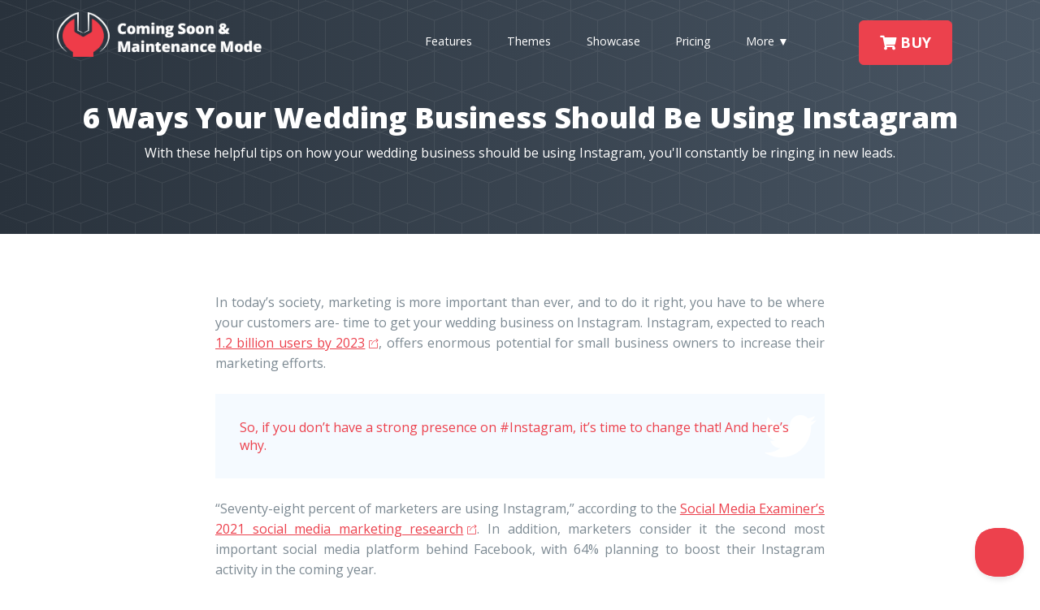

--- FILE ---
content_type: text/html; charset=UTF-8
request_url: https://comingsoonwp.com/wedding-business-using-instagram/
body_size: 11362
content:
<!doctype html>
<html lang="en">
  <head>
    <meta charset="utf-8">
    <meta name="viewport" content="width=device-width, initial-scale=1">
    <meta http-equiv="X-UA-Compatible" content="IE=edge">
    <meta name="referrer" content="always">
    <link rel="shortcut icon" type="image/png" href="/favicon.png"/>
    <meta name='robots' content='index, follow, max-image-preview:large, max-snippet:-1, max-video-preview:-1' />

	<!-- This site is optimized with the Yoast SEO plugin v23.2 - https://yoast.com/wordpress/plugins/seo/ -->
	<title>6 Ways Your Wedding Business Should Be Using Instagram - Coming Soon &amp; Maintenance Mode for WordPress</title>
	<meta name="description" content="If your business doesn&#039;t have a strong presence on Instagram, it&#039;s time to change that! And here&#039;s why and how to do that." />
	<link rel="canonical" href="https://comingsoonwp.com/wedding-business-using-instagram/" />
	<meta property="og:locale" content="en_US" />
	<meta property="og:type" content="article" />
	<meta property="og:title" content="6 Ways Your Wedding Business Should Be Using Instagram - Coming Soon &amp; Maintenance Mode for WordPress" />
	<meta property="og:description" content="If your business doesn&#039;t have a strong presence on Instagram, it&#039;s time to change that! And here&#039;s why and how to do that." />
	<meta property="og:url" content="https://comingsoonwp.com/wedding-business-using-instagram/" />
	<meta property="og:site_name" content="Coming Soon &amp; Maintenance Mode for WordPress" />
	<meta property="article:publisher" content="https://www.facebook.com/WebFactoryLtd/" />
	<meta property="article:published_time" content="2022-06-29T16:51:08+00:00" />
	<meta property="article:modified_time" content="2023-06-08T09:02:57+00:00" />
	<meta property="og:image" content="https://comingsoonwp.com/wp-content/uploads/2022/06/wedding-business-using-instagram.jpg" />
	<meta property="og:image:width" content="1200" />
	<meta property="og:image:height" content="675" />
	<meta property="og:image:type" content="image/jpeg" />
	<meta name="author" content="Peter Hughes" />
	<meta name="twitter:card" content="summary_large_image" />
	<meta name="twitter:creator" content="@webfactoryltd" />
	<meta name="twitter:site" content="@webfactoryltd" />
	<meta name="twitter:label1" content="Written by" />
	<meta name="twitter:data1" content="Peter Hughes" />
	<meta name="twitter:label2" content="Est. reading time" />
	<meta name="twitter:data2" content="7 minutes" />
	<script type="application/ld+json" class="yoast-schema-graph">{"@context":"https://schema.org","@graph":[{"@type":"Article","@id":"https://comingsoonwp.com/wedding-business-using-instagram/#article","isPartOf":{"@id":"https://comingsoonwp.com/wedding-business-using-instagram/"},"author":{"name":"Peter Hughes","@id":"https://comingsoonwp.com/#/schema/person/2b05cd0121fe61406cc057de39042fc0"},"headline":"6 Ways Your Wedding Business Should Be Using Instagram","datePublished":"2022-06-29T16:51:08+00:00","dateModified":"2023-06-08T09:02:57+00:00","mainEntityOfPage":{"@id":"https://comingsoonwp.com/wedding-business-using-instagram/"},"wordCount":1330,"publisher":{"@id":"https://comingsoonwp.com/#organization"},"image":{"@id":"https://comingsoonwp.com/wedding-business-using-instagram/#primaryimage"},"thumbnailUrl":"https://comingsoonwp.com/wp-content/uploads/2022/06/wedding-business-using-instagram.jpg","keywords":["Instagram"],"articleSection":["Blog"],"inLanguage":"en-US"},{"@type":"WebPage","@id":"https://comingsoonwp.com/wedding-business-using-instagram/","url":"https://comingsoonwp.com/wedding-business-using-instagram/","name":"6 Ways Your Wedding Business Should Be Using Instagram - Coming Soon &amp; Maintenance Mode for WordPress","isPartOf":{"@id":"https://comingsoonwp.com/#website"},"primaryImageOfPage":{"@id":"https://comingsoonwp.com/wedding-business-using-instagram/#primaryimage"},"image":{"@id":"https://comingsoonwp.com/wedding-business-using-instagram/#primaryimage"},"thumbnailUrl":"https://comingsoonwp.com/wp-content/uploads/2022/06/wedding-business-using-instagram.jpg","datePublished":"2022-06-29T16:51:08+00:00","dateModified":"2023-06-08T09:02:57+00:00","description":"If your business doesn't have a strong presence on Instagram, it's time to change that! And here's why and how to do that.","breadcrumb":{"@id":"https://comingsoonwp.com/wedding-business-using-instagram/#breadcrumb"},"inLanguage":"en-US","potentialAction":[{"@type":"ReadAction","target":["https://comingsoonwp.com/wedding-business-using-instagram/"]}]},{"@type":"ImageObject","inLanguage":"en-US","@id":"https://comingsoonwp.com/wedding-business-using-instagram/#primaryimage","url":"https://comingsoonwp.com/wp-content/uploads/2022/06/wedding-business-using-instagram.jpg","contentUrl":"https://comingsoonwp.com/wp-content/uploads/2022/06/wedding-business-using-instagram.jpg","width":1200,"height":675,"caption":"6 Ways Your Wedding Business Should Be Using Instagram"},{"@type":"BreadcrumbList","@id":"https://comingsoonwp.com/wedding-business-using-instagram/#breadcrumb","itemListElement":[{"@type":"ListItem","position":1,"name":"Home","item":"https://comingsoonwp.com/"},{"@type":"ListItem","position":2,"name":"6 Ways Your Wedding Business Should Be Using Instagram"}]},{"@type":"WebSite","@id":"https://comingsoonwp.com/#website","url":"https://comingsoonwp.com/","name":"Coming Soon &amp; Maintenance Mode for WordPress","description":"Premium WordPress Plugin","publisher":{"@id":"https://comingsoonwp.com/#organization"},"potentialAction":[{"@type":"SearchAction","target":{"@type":"EntryPoint","urlTemplate":"https://comingsoonwp.com/?s={search_term_string}"},"query-input":"required name=search_term_string"}],"inLanguage":"en-US"},{"@type":"Organization","@id":"https://comingsoonwp.com/#organization","name":"WebFactory Ltd","url":"https://comingsoonwp.com/","logo":{"@type":"ImageObject","inLanguage":"en-US","@id":"https://comingsoonwp.com/#/schema/logo/image/","url":"https://comingsoonwp.com/app/wp-content/uploads/2018/09/webfactory_icon.png","contentUrl":"https://comingsoonwp.com/app/wp-content/uploads/2018/09/webfactory_icon.png","width":300,"height":300,"caption":"WebFactory Ltd"},"image":{"@id":"https://comingsoonwp.com/#/schema/logo/image/"},"sameAs":["https://www.facebook.com/WebFactoryLtd/","https://x.com/webfactoryltd"]},{"@type":"Person","@id":"https://comingsoonwp.com/#/schema/person/2b05cd0121fe61406cc057de39042fc0","name":"Peter Hughes","image":{"@type":"ImageObject","inLanguage":"en-US","@id":"https://comingsoonwp.com/#/schema/person/image/","url":"https://secure.gravatar.com/avatar/6530051ad5441894166517e6a74997cf?s=96&d=identicon&r=g","contentUrl":"https://secure.gravatar.com/avatar/6530051ad5441894166517e6a74997cf?s=96&d=identicon&r=g","caption":"Peter Hughes"},"description":"Peter Hughes is a digital marketing consultant and author. Peter has more than 10 years of experience in SEO and Internet marketing.","url":"https://comingsoonwp.com/author/peter/"}]}</script>
	<!-- / Yoast SEO plugin. -->


<link rel='dns-prefetch' href='//fonts.googleapis.com' />
<link rel='dns-prefetch' href='//www.googletagmanager.com' />
<link rel='stylesheet' id='wp-block-library-css' href='https://comingsoonwp.com/wp-includes/css/dist/block-library/style.min.css' type='text/css' media='all' />
<style id='classic-theme-styles-inline-css' type='text/css'>
/*! This file is auto-generated */
.wp-block-button__link{color:#fff;background-color:#32373c;border-radius:9999px;box-shadow:none;text-decoration:none;padding:calc(.667em + 2px) calc(1.333em + 2px);font-size:1.125em}.wp-block-file__button{background:#32373c;color:#fff;text-decoration:none}
</style>
<style id='global-styles-inline-css' type='text/css'>
:root{--wp--preset--aspect-ratio--square: 1;--wp--preset--aspect-ratio--4-3: 4/3;--wp--preset--aspect-ratio--3-4: 3/4;--wp--preset--aspect-ratio--3-2: 3/2;--wp--preset--aspect-ratio--2-3: 2/3;--wp--preset--aspect-ratio--16-9: 16/9;--wp--preset--aspect-ratio--9-16: 9/16;--wp--preset--color--black: #000000;--wp--preset--color--cyan-bluish-gray: #abb8c3;--wp--preset--color--white: #ffffff;--wp--preset--color--pale-pink: #f78da7;--wp--preset--color--vivid-red: #cf2e2e;--wp--preset--color--luminous-vivid-orange: #ff6900;--wp--preset--color--luminous-vivid-amber: #fcb900;--wp--preset--color--light-green-cyan: #7bdcb5;--wp--preset--color--vivid-green-cyan: #00d084;--wp--preset--color--pale-cyan-blue: #8ed1fc;--wp--preset--color--vivid-cyan-blue: #0693e3;--wp--preset--color--vivid-purple: #9b51e0;--wp--preset--gradient--vivid-cyan-blue-to-vivid-purple: linear-gradient(135deg,rgba(6,147,227,1) 0%,rgb(155,81,224) 100%);--wp--preset--gradient--light-green-cyan-to-vivid-green-cyan: linear-gradient(135deg,rgb(122,220,180) 0%,rgb(0,208,130) 100%);--wp--preset--gradient--luminous-vivid-amber-to-luminous-vivid-orange: linear-gradient(135deg,rgba(252,185,0,1) 0%,rgba(255,105,0,1) 100%);--wp--preset--gradient--luminous-vivid-orange-to-vivid-red: linear-gradient(135deg,rgba(255,105,0,1) 0%,rgb(207,46,46) 100%);--wp--preset--gradient--very-light-gray-to-cyan-bluish-gray: linear-gradient(135deg,rgb(238,238,238) 0%,rgb(169,184,195) 100%);--wp--preset--gradient--cool-to-warm-spectrum: linear-gradient(135deg,rgb(74,234,220) 0%,rgb(151,120,209) 20%,rgb(207,42,186) 40%,rgb(238,44,130) 60%,rgb(251,105,98) 80%,rgb(254,248,76) 100%);--wp--preset--gradient--blush-light-purple: linear-gradient(135deg,rgb(255,206,236) 0%,rgb(152,150,240) 100%);--wp--preset--gradient--blush-bordeaux: linear-gradient(135deg,rgb(254,205,165) 0%,rgb(254,45,45) 50%,rgb(107,0,62) 100%);--wp--preset--gradient--luminous-dusk: linear-gradient(135deg,rgb(255,203,112) 0%,rgb(199,81,192) 50%,rgb(65,88,208) 100%);--wp--preset--gradient--pale-ocean: linear-gradient(135deg,rgb(255,245,203) 0%,rgb(182,227,212) 50%,rgb(51,167,181) 100%);--wp--preset--gradient--electric-grass: linear-gradient(135deg,rgb(202,248,128) 0%,rgb(113,206,126) 100%);--wp--preset--gradient--midnight: linear-gradient(135deg,rgb(2,3,129) 0%,rgb(40,116,252) 100%);--wp--preset--font-size--small: 13px;--wp--preset--font-size--medium: 20px;--wp--preset--font-size--large: 36px;--wp--preset--font-size--x-large: 42px;--wp--preset--spacing--20: 0.44rem;--wp--preset--spacing--30: 0.67rem;--wp--preset--spacing--40: 1rem;--wp--preset--spacing--50: 1.5rem;--wp--preset--spacing--60: 2.25rem;--wp--preset--spacing--70: 3.38rem;--wp--preset--spacing--80: 5.06rem;--wp--preset--shadow--natural: 6px 6px 9px rgba(0, 0, 0, 0.2);--wp--preset--shadow--deep: 12px 12px 50px rgba(0, 0, 0, 0.4);--wp--preset--shadow--sharp: 6px 6px 0px rgba(0, 0, 0, 0.2);--wp--preset--shadow--outlined: 6px 6px 0px -3px rgba(255, 255, 255, 1), 6px 6px rgba(0, 0, 0, 1);--wp--preset--shadow--crisp: 6px 6px 0px rgba(0, 0, 0, 1);}:where(.is-layout-flex){gap: 0.5em;}:where(.is-layout-grid){gap: 0.5em;}body .is-layout-flex{display: flex;}.is-layout-flex{flex-wrap: wrap;align-items: center;}.is-layout-flex > :is(*, div){margin: 0;}body .is-layout-grid{display: grid;}.is-layout-grid > :is(*, div){margin: 0;}:where(.wp-block-columns.is-layout-flex){gap: 2em;}:where(.wp-block-columns.is-layout-grid){gap: 2em;}:where(.wp-block-post-template.is-layout-flex){gap: 1.25em;}:where(.wp-block-post-template.is-layout-grid){gap: 1.25em;}.has-black-color{color: var(--wp--preset--color--black) !important;}.has-cyan-bluish-gray-color{color: var(--wp--preset--color--cyan-bluish-gray) !important;}.has-white-color{color: var(--wp--preset--color--white) !important;}.has-pale-pink-color{color: var(--wp--preset--color--pale-pink) !important;}.has-vivid-red-color{color: var(--wp--preset--color--vivid-red) !important;}.has-luminous-vivid-orange-color{color: var(--wp--preset--color--luminous-vivid-orange) !important;}.has-luminous-vivid-amber-color{color: var(--wp--preset--color--luminous-vivid-amber) !important;}.has-light-green-cyan-color{color: var(--wp--preset--color--light-green-cyan) !important;}.has-vivid-green-cyan-color{color: var(--wp--preset--color--vivid-green-cyan) !important;}.has-pale-cyan-blue-color{color: var(--wp--preset--color--pale-cyan-blue) !important;}.has-vivid-cyan-blue-color{color: var(--wp--preset--color--vivid-cyan-blue) !important;}.has-vivid-purple-color{color: var(--wp--preset--color--vivid-purple) !important;}.has-black-background-color{background-color: var(--wp--preset--color--black) !important;}.has-cyan-bluish-gray-background-color{background-color: var(--wp--preset--color--cyan-bluish-gray) !important;}.has-white-background-color{background-color: var(--wp--preset--color--white) !important;}.has-pale-pink-background-color{background-color: var(--wp--preset--color--pale-pink) !important;}.has-vivid-red-background-color{background-color: var(--wp--preset--color--vivid-red) !important;}.has-luminous-vivid-orange-background-color{background-color: var(--wp--preset--color--luminous-vivid-orange) !important;}.has-luminous-vivid-amber-background-color{background-color: var(--wp--preset--color--luminous-vivid-amber) !important;}.has-light-green-cyan-background-color{background-color: var(--wp--preset--color--light-green-cyan) !important;}.has-vivid-green-cyan-background-color{background-color: var(--wp--preset--color--vivid-green-cyan) !important;}.has-pale-cyan-blue-background-color{background-color: var(--wp--preset--color--pale-cyan-blue) !important;}.has-vivid-cyan-blue-background-color{background-color: var(--wp--preset--color--vivid-cyan-blue) !important;}.has-vivid-purple-background-color{background-color: var(--wp--preset--color--vivid-purple) !important;}.has-black-border-color{border-color: var(--wp--preset--color--black) !important;}.has-cyan-bluish-gray-border-color{border-color: var(--wp--preset--color--cyan-bluish-gray) !important;}.has-white-border-color{border-color: var(--wp--preset--color--white) !important;}.has-pale-pink-border-color{border-color: var(--wp--preset--color--pale-pink) !important;}.has-vivid-red-border-color{border-color: var(--wp--preset--color--vivid-red) !important;}.has-luminous-vivid-orange-border-color{border-color: var(--wp--preset--color--luminous-vivid-orange) !important;}.has-luminous-vivid-amber-border-color{border-color: var(--wp--preset--color--luminous-vivid-amber) !important;}.has-light-green-cyan-border-color{border-color: var(--wp--preset--color--light-green-cyan) !important;}.has-vivid-green-cyan-border-color{border-color: var(--wp--preset--color--vivid-green-cyan) !important;}.has-pale-cyan-blue-border-color{border-color: var(--wp--preset--color--pale-cyan-blue) !important;}.has-vivid-cyan-blue-border-color{border-color: var(--wp--preset--color--vivid-cyan-blue) !important;}.has-vivid-purple-border-color{border-color: var(--wp--preset--color--vivid-purple) !important;}.has-vivid-cyan-blue-to-vivid-purple-gradient-background{background: var(--wp--preset--gradient--vivid-cyan-blue-to-vivid-purple) !important;}.has-light-green-cyan-to-vivid-green-cyan-gradient-background{background: var(--wp--preset--gradient--light-green-cyan-to-vivid-green-cyan) !important;}.has-luminous-vivid-amber-to-luminous-vivid-orange-gradient-background{background: var(--wp--preset--gradient--luminous-vivid-amber-to-luminous-vivid-orange) !important;}.has-luminous-vivid-orange-to-vivid-red-gradient-background{background: var(--wp--preset--gradient--luminous-vivid-orange-to-vivid-red) !important;}.has-very-light-gray-to-cyan-bluish-gray-gradient-background{background: var(--wp--preset--gradient--very-light-gray-to-cyan-bluish-gray) !important;}.has-cool-to-warm-spectrum-gradient-background{background: var(--wp--preset--gradient--cool-to-warm-spectrum) !important;}.has-blush-light-purple-gradient-background{background: var(--wp--preset--gradient--blush-light-purple) !important;}.has-blush-bordeaux-gradient-background{background: var(--wp--preset--gradient--blush-bordeaux) !important;}.has-luminous-dusk-gradient-background{background: var(--wp--preset--gradient--luminous-dusk) !important;}.has-pale-ocean-gradient-background{background: var(--wp--preset--gradient--pale-ocean) !important;}.has-electric-grass-gradient-background{background: var(--wp--preset--gradient--electric-grass) !important;}.has-midnight-gradient-background{background: var(--wp--preset--gradient--midnight) !important;}.has-small-font-size{font-size: var(--wp--preset--font-size--small) !important;}.has-medium-font-size{font-size: var(--wp--preset--font-size--medium) !important;}.has-large-font-size{font-size: var(--wp--preset--font-size--large) !important;}.has-x-large-font-size{font-size: var(--wp--preset--font-size--x-large) !important;}
:where(.wp-block-post-template.is-layout-flex){gap: 1.25em;}:where(.wp-block-post-template.is-layout-grid){gap: 1.25em;}
:where(.wp-block-columns.is-layout-flex){gap: 2em;}:where(.wp-block-columns.is-layout-grid){gap: 2em;}
:root :where(.wp-block-pullquote){font-size: 1.5em;line-height: 1.6;}
</style>
<link rel='stylesheet' id='bootstrap-css' href='https://comingsoonwp.com/wp-content/themes/csmm/css/base/bootstrap.css' type='text/css' media='all' />
<link rel='stylesheet' id='main-css' href='https://comingsoonwp.com/wp-content/themes/csmm/css/main.css?ver=1.23' type='text/css' media='all' />
<link   crossorigin="anonymous" rel='stylesheet' id='google-fonts-css' href='https://fonts.googleapis.com/css?family=Open+Sans%3A300%2C400%2C700%2C800' type='text/css' media='all' />
<link rel='stylesheet' id='fontawesome-css' href='https://comingsoonwp.com/wp-content/themes/csmm/css/fa/fontawesome-all.min.css' type='text/css' media='all' />
<link rel='stylesheet' id='simple-line-icons-css' href='https://comingsoonwp.com/wp-content/themes/csmm/css/simple-line-icons.css' type='text/css' media='all' />
<link rel='stylesheet' id='popup-css' href='https://comingsoonwp.com/wp-content/themes/csmm/css/plugins/magnific-popup/magnific-popup.css' type='text/css' media='all' />
<link rel='stylesheet' id='theme-red-css' href='https://comingsoonwp.com/wp-content/themes/csmm/css/themes/theme-red.css' type='text/css' media='all' />
<link rel='stylesheet' id='custom-css' href='https://comingsoonwp.com/wp-content/themes/csmm/css/custom.css?ver=1.23' type='text/css' media='all' />
<script type="text/javascript" id="jquery-core-js-extra">
/* <![CDATA[ */
var csmm = {"ajaxurl":"https:\/\/comingsoonwp.com\/wp-admin\/admin-ajax.php","nonce_search_images":"102b9c1af0"};
/* ]]> */
</script>
<script type="text/javascript" src="https://comingsoonwp.com/wp-includes/js/jquery/jquery.min.js" id="jquery-core-js"></script>
<meta name="generator" content="Site Kit by Google 1.170.0" /><link rel="amphtml" href="https://comingsoonwp.com/wedding-business-using-instagram/amp/">  </head>

  
  <body class="post-template-default single single-post postid-4898 single-format-standard">
    <!--[if lt IE 10]>
      <p class="browserupgrade">You are using an <strong>outdated</strong> browser. Please <a href="http://browsehappy.com/">upgrade your browser</a> to improve your experience.</p>
    <![endif]-->

    <div class="tp--preloader" style="display: none;">
       <div class="tp--spinner loader">
        <div class="loader-inner ball-beat">
          <div></div><div></div><div></div>
        </div>
       </div>
    </div>



    <!-- HEADER
    ================================================== -->
    <header class="tp--header tp--header-fixed tp--header-shrink tp--header-1">

      <a href="#0" class="nav-trigger">Open Nav<span aria-hidden="true"></span></a>

      <nav class="navbar-wrapper">

        <div class="container clearfix">

          <!-- LOGO
          ================================================== -->

          <h1 class="logo">
<a href="/" class="">              <img src="https://comingsoonwp.com/wp-content/themes/csmm/images/mm-logo-white.png" class="logo-main" alt="Coming Soon & Maintenance Mode PRO">
              <img src="https://comingsoonwp.com/wp-content/themes/csmm/images/mm-logo.png" class="logo-dark" alt="Coming Soon & Maintenance Mode PRO">
            </a>
          </h1>


          <!-- NAVIGATION
          ================================================== -->

          <div class="navbar tp--nav-dropdown pull-right">

            <div class="navbar-collapse collapse">

              <ul class="nav navbar-nav">
                <li>
                  <a href="/#features" class="tp--scroll">Features</a>
                </li>
                <li>
                  <a href="/#themes" class="tp--scroll">Themes</a>
                </li>
                <li>
                  <a href="/user-pages-showcase/">Showcase</a>
                </li>
                <li>
                  <a href="/#pricing" class="tp--scroll">Pricing</a>
                </li>
				  <li>
                </li>
                <li class="has-dropdown links" data-content="more">
                  <a href="#0">More &#9660;</a>
                </li>
                <li class="tp--nav-divider"><a></a></li>
                <li class="skip-scroll-spy">
                  <a class="tp--scroll buy-button" href="/#pricing"><span class="btn btn-lg btn-primary"><i class="fas fa-shopping-cart"></i> BUY</span></a>
                </li>
              </ul>
            </div>

          </div>

          <!-- Dropdown Wrapper -->
          <div class="morph-dropdown-wrapper">
            <div class="morph-dropdown-container">
              <div class="dropdown-list text-center">
                <ul>
                <li class="links">
                  <a href="/themes/">Themes</a>
                </li>
                <li class="links">
                  <a href="/features/">Features</a>
                </li>
                <li class="links">
                  <a href="/#pricing" class="tp--scroll">Pricing</a>
                </li>
                  <li id="more" class="dropdown links">
                    <a href="#0" class="hidden tp--nav-label">More ...</a>
                    <div class="content">
                      <ul>
                      <li>
                          <a href="/blog/">Blog</a>
                        </li>
                        <li>
                          <a href="/support/">Support</a>
                        </li>
						  <li>
                          <a href="/about/">About</a>
                        </li>
                        <li>
                          <a href="/features/">Features List</a>
                        </li>
                        <li>
                          <a href="/features-comparison/">Features Comparison</a>
                        </li>
                        <li>
                          <a href="/image-filters/">Image Filters</a>
                        </li>
                        <li>
                          <a href="/content-animations/">Content Animations</a>
                        </li>
                        <li>
                          <a href="/documentation/">Documentation</a>
                        </li>
                        <li>
                          <a href="/documentation-free/">Documentation - Free Version</a>
                        </li>
                        <li>
                          <a href="https://dashboard.comingsoonwp.com/" target="_blank">Dashboard</a>
                        </li>
                      </ul>
                    </div>
                  </li>
                </ul>

                <div class="bg-layer" aria-hidden="true"></div>
              </div> <!-- dropdown-list -->
            </div>
          </div> <!-- morph-dropdown-wrapper -->

        </div>

      </nav>

    </header>
        <section class="inner-header tp--inner-header tp--section tp--section-dark tp--gradient-18 tp--pattern-3 tp--height-40 text-center">
      <div class="container tp--vertical-align">
        <div class="row">
          <div class="col-xs-12 page-header-custom">
            <h1>6 Ways Your Wedding Business Should Be Using Instagram</h1>
<p>With these helpful tips on how your wedding business should be using Instagram, you'll constantly be ringing in new leads.</p>
          </div>
        </div>
      </div>
    </section>

    <section class="tp--section text-justify">
      <div class="page-header text-center" style="display: none;">
        <h2>Who We Are</h2>
      </div>
      <div class="container">
        <div class="row">
          <div class="col-sm-12 col-md-8 col-md-offset-2 entry-content">
<p>In today&#8217;s society, marketing is more important than ever, and to do it right, you have to be where your customers are- time to get your wedding business on Instagram. Instagram, expected to reach <a href="https://www.statista.com/statistics/183585/instagram-number-of-global-users/">1.2 billion users by 2023</a>, offers enormous potential for small business owners to increase their marketing efforts.</p>
<div class="tweet-box" title="Click to tweet"><a target="_blank" title="Click to tweet" href="https://twitter.com/share?via=webfactoryltd&url=https%3A%2F%2Fcomingsoonwp.com%2Fwedding-business-using-instagram%2F&hashtags&text=So%2C+if+you+don%27t+have+a+strong+presence+on+%23Instagram%2C+it%27s+time+to+change+that%21+And+here%27s+why.">So, if you don&#8217;t have a strong presence on #Instagram, it&#8217;s time to change that! And here&#8217;s why.</a><i class="fa-4x fa-twitter fab"></i></div>
<p>&#8220;Seventy-eight percent of marketers are using Instagram,&#8221; according to the <a href="https://www.socialmediaexaminer.com/social-media-marketing-industry-report-2022/">Social Media Examiner&#8217;s 2021 social media marketing research</a>. In addition, marketers consider it the second most important social media platform behind Facebook, with 64% planning to boost their Instagram activity in the coming year.</p>
<p>Instagram&#8217;s potential is based on user behavior rather than the sheer quantity of active users: Instagrammers enjoy interacting with companies.</p>
<p><a href="https://comingsoonwp.com/app/wp-content/uploads/2022/06/wedding1.jpg"><img fetchpriority="high" decoding="async" class="aligncenter size-full wp-image-4899" src="https://comingsoonwp.com/app/wp-content/uploads/2022/06/wedding1.jpg" alt="" width="1061" height="2048" srcset="https://comingsoonwp.com/wp-content/uploads/2022/06/wedding1.jpg 1061w, https://comingsoonwp.com/wp-content/uploads/2022/06/wedding1-155x300.jpg 155w, https://comingsoonwp.com/wp-content/uploads/2022/06/wedding1-531x1024.jpg 531w, https://comingsoonwp.com/wp-content/uploads/2022/06/wedding1-768x1482.jpg 768w, https://comingsoonwp.com/wp-content/uploads/2022/06/wedding1-796x1536.jpg 796w" sizes="(max-width: 1061px) 100vw, 1061px" /></a></p>
<p>According to Instagram, <a href="https://business.instagram.com/">ninety percent of users follow a brand</a> on the network. Additionally, according to Facebook-commissioned data from 2019, <a href="https://www.facebook.com/business/news/insights/how-instagram-boosts-brands-and-drives-sales">54% of individuals have</a> purchased after seeing a product or service on the platform.</p>
<p>As you can see, your ideal client (and the majority of the world) is on Instagram, so if you&#8217;re trying to expand your reach, you need to be on the Gram, too. But we understand, as a small wedding business owner, knowing how to use Instagram to market your wedding business can be overwhelming. Luckily, we&#8217;ve put together this handy and easy guide to the top 6 ways your wedding business should be using Instagram.</p>
<h2>6 Ways To Should Be Using Instagram For Your Wedding Business</h2>
<h3>1.   Location Tagging</h3>
<p>One simple marketing tool that Instagram features is location tagging; unfortunately, many businesses forget to use it. But, it&#8217;s an excellent feature that can help you connect with customers searching for wedding services you offer.</p>
<blockquote class="quote-box blockquote-large blockquote-styled text-center"><p>Location tags, also known as geotags, are specific latitudinal and longitudinal coordinates of physical or brick and mortar locations that you can include in a post or Story.</p>
</blockquote>
<p>The places are determined by your mobile device&#8217;s GPS and might be either geographical (such as a city) or business-related (like a restaurant).</p>
<p>When added to a post or Story, Instagram location tags operate as a content library, storing all media geotagged to a specific location. What does that mean? Simply put, it allows your wedding business location to be searchable on Instagram.</p>
<p>Instagram location tags provide numerous advantages for your business, including the opportunity to:</p>
<h4>Increase brand awareness</h4>
<p>Posts and Stories with location tags appear on Explore pages or location-based Stories, allowing you to reach out to more people.</p>
<h4>Increase engagement</h4>
<p>A comment thanking your users for their tagged posts gives a personal touch to their experience and can lead to increased brand engagement.</p>
<h4>Drive social proof</h4>
<p>When making decisions, potential customers look for social proof, such as vivid photographs of other users tagged at your location.</p>
<h5>Here&#8217;s how location tags work:</h5>
<p>Say you&#8217;re a bridal boutique, and you share a photo of one of your newest wedding gown arrivals, along with your location. Users in their audience will know exactly where to go if one of your <a href="https://goread.io/buy-instagram-followers">followers</a> shares the post without having to search it up.</p>
<p><a href="https://comingsoonwp.com/app/wp-content/uploads/2022/06/wedding2.jpg"><img decoding="async" class="aligncenter size-full wp-image-4900" src="https://comingsoonwp.com/app/wp-content/uploads/2022/06/wedding2.jpg" alt="" width="991" height="2048" srcset="https://comingsoonwp.com/wp-content/uploads/2022/06/wedding2.jpg 991w, https://comingsoonwp.com/wp-content/uploads/2022/06/wedding2-145x300.jpg 145w, https://comingsoonwp.com/wp-content/uploads/2022/06/wedding2-496x1024.jpg 496w, https://comingsoonwp.com/wp-content/uploads/2022/06/wedding2-768x1587.jpg 768w, https://comingsoonwp.com/wp-content/uploads/2022/06/wedding2-743x1536.jpg 743w" sizes="(max-width: 991px) 100vw, 991px" /></a></p>
<p>When someone clicks on the location name, they&#8217;ll be taken to the search results page, which will show all of the Instagram material that has been tagged with your location.</p>
<p>As a result, Instagram users will be able to discover more about your business not just through the photographs you publish but also through the posts of your customers.</p>
<h3>2.   Take Advantage Of Video Content</h3>
<p>Video is king for increasing your engagement on your social media channels. And no matter what type of wedding business you have, videos are essential to your marketing plan and reach more customers.</p>
<p>So, just how do you use video content on Instagram to market your wedding business? There&#8217;s something truly unique about video content.</p>
<blockquote class="quote-box blockquote-large blockquote-styled text-center"><p>Unlike static posts or images, video content allows your customers to see your business in action. And a great way to do that is to engage them by creating tons of Stories and Reels.</p>
</blockquote>
<p><a href="https://comingsoonwp.com/app/wp-content/uploads/2022/06/wedding3.png"><img decoding="async" class="aligncenter size-full wp-image-4901" src="https://comingsoonwp.com/app/wp-content/uploads/2022/06/wedding3.png" alt="" width="898" height="707" srcset="https://comingsoonwp.com/wp-content/uploads/2022/06/wedding3.png 898w, https://comingsoonwp.com/wp-content/uploads/2022/06/wedding3-300x236.png 300w, https://comingsoonwp.com/wp-content/uploads/2022/06/wedding3-768x605.png 768w" sizes="(max-width: 898px) 100vw, 898px" /></a></p>
<p>Stories and reels are your gateways to getting more exposure and engagement, including possibly showing up in the explore area.</p>
<p>Here are some examples of using video or reel content on Instagram.</p>
<h4>Example of a Reel</h4>
<p>Wedding planning is daunting, so couples are always searching for helpful tips. You can use this to your advantage by creating a reel that explains &#8220;<a href="https://blog.weddinghashers.com/how-to-plan-a-wedding/">How To Plan A Wedding</a>.&#8221; Or you could create a checklist of things you may need when planning your wedding. This checklist can include hiring vendors, creating a wedding website, your <a href="https://weddinghashers.com/">wedding hashtag</a>, and more.</p>
<h3>3.   Run Giveaways With Other Wedding Businesses</h3>
<p>Another great way to use Instagram to promote your wedding business and reach more customers is to run a giveaway. And while running a giveaway by yourself can increase engagement with your current followers, if you really want to boost your reach, partner with another wedding business to run your giveaway.</p>
<p>Here&#8217;s how an Instagram giveaway can benefit you. We&#8217;ll use a bridal boutique as our example.</p>
<p>As a bridal boutique, you have several vendors that you work with. You can turn these vendors into partners and run a giveaway together. How does this benefit you? When you run an Instagram giveaway on your wedding business Instagram, you&#8217;ll reach your current followers and possibly a few more who may share your giveaway with.</p>
<p>When you partner with another wedding business, they&#8217;ll also share the giveaway details on their Instagram, which means you&#8217;ll reach their followers (or customers) as well. More reach means more potential customers for your wedding business.</p>
<h3>4.   Run Instagram Ads</h3>
<p>Most wedding businesses are familiar with Instagram ads but are afraid to use them. But in reality, they are a great asset to your company. The benefit of running an Instagram ad for your wedding business is that you&#8217;ll reach people (customers) that otherwise wouldn&#8217;t have known about your business. It&#8217;s a win-win!</p>
<p>Here are a few tips on how to run a successful Instagram ad campaign.</p>
<ul>
<li>Stay consistent with your brand look and voice</li>
<li>Set the right objective</li>
<li>Prioritize tagging, location targeting, and hashtagging</li>
<li>Target newlywed and engaged couples</li>
</ul>
<h3>5.   Post Client Testimonials</h3>
<p>Reviews and client testimonials are something that you should be collecting and sharing with the world. It&#8217;s a great way to share real incite on what i&#8217;s like to work with your business. In the tech-crazed world that we&#8217;re in, potential customers are always wanting to know what to expect before booking wedding services.</p>
<p>So, use your client testimonials to your advantage. You know the old saying, &#8220;Shout it from the rooftop.&#8221; Well, do it! Sharing your client testimonials on your Instagram and other social feeds is great for engagement.</p>
<p><a href="https://comingsoonwp.com/app/wp-content/uploads/2022/06/wedding4.png"><img loading="lazy" decoding="async" class="aligncenter size-full wp-image-4902" src="https://comingsoonwp.com/app/wp-content/uploads/2022/06/wedding4.png" alt="" width="953" height="615" srcset="https://comingsoonwp.com/wp-content/uploads/2022/06/wedding4.png 953w, https://comingsoonwp.com/wp-content/uploads/2022/06/wedding4-300x194.png 300w, https://comingsoonwp.com/wp-content/uploads/2022/06/wedding4-768x496.png 768w" sizes="(max-width: 953px) 100vw, 953px" /></a></p>
<h3>6.   Optimize Your Instagram Bio</h3>
<p>Lastly, one of the most important ways your wedding business should use Instagram is by optimizing your Instagram Bio. Your wedding business Instagram bio is like your online business card,  website home page, and portfolio all wrapped up into one.</p>
<p><a href="https://comingsoonwp.com/app/wp-content/uploads/2022/06/wedding5.png"><img loading="lazy" decoding="async" class="aligncenter size-full wp-image-4903" src="https://comingsoonwp.com/app/wp-content/uploads/2022/06/wedding5.png" alt="" width="1088" height="498" srcset="https://comingsoonwp.com/wp-content/uploads/2022/06/wedding5.png 1088w, https://comingsoonwp.com/wp-content/uploads/2022/06/wedding5-300x137.png 300w, https://comingsoonwp.com/wp-content/uploads/2022/06/wedding5-1024x469.png 1024w, https://comingsoonwp.com/wp-content/uploads/2022/06/wedding5-768x352.png 768w" sizes="(max-width: 1088px) 100vw, 1088px" /></a></p>
<p>And, with only a few seconds to make an excellent first impression, your Instagram bio is one of the most effective ways to convert Instagram visitors into followers; this is why deciding what to include in your Instagram bio can be difficult.</p>
<p>Here are some tips:</p>
<ul>
<li>Explain what you do in a few short sentences or bullet points</li>
<li>Use the name field to share your top keywords (the name field is different from the username)</li>
<li>Share your brand&#8217;s Instagram hashtag</li>
<li>Use a link in bio</li>
<li>Add a call-to-action</li>
<li>Add your contact details</li>
</ul>
<h2>A Must-Have Tool For Your Wedding Biz</h2>
<p>When reaching engaged couples, Instagram is a must-have tool for wedding vendors. It&#8217;s highly visual media that allows you to communicate directly with your target audience. And if you&#8217;re not using it to promote your wedding business, you&#8217;re leaving real money on the table. With these helpful tips on how your wedding business should be using Instagram, you&#8217;ll constantly be ringing in new leads.</p>
          <div class="meta-data">
            <p>Published on <b>June 29, 2022</b> under <a href="https://comingsoonwp.com/tag/instagram/" rel="tag">Instagram</a>. Modified on June 8, 2023.</p>

            <!-- Author -->
            <div id="post-author">
                    <div id="author-image">
                         <img alt='' src='https://secure.gravatar.com/avatar/6530051ad5441894166517e6a74997cf?s=200&#038;d=identicon&#038;r=g' srcset='https://secure.gravatar.com/avatar/6530051ad5441894166517e6a74997cf?s=400&#038;d=identicon&#038;r=g 2x' class='avatar avatar-200 photo' height='200' width='200' loading='lazy' decoding='async'/>                    </div>
                    <div id="author-content">
                         <h4>Peter Hughes</h4>
                         <p>
                         Peter Hughes is a digital marketing consultant and author. Peter has more than 10 years of experience in SEO and Internet marketing.                         </p>
                    </div>
               <div class="clear"></div>
            </div>

          </div>
          </div>
        </div>
      </div>
    </section>

    <footer id="footer" class="tp--footer tp--section-dark tp--gradient-22 tp--footer-1 text-xs-center">
      <div class="container">
        <div class="row">
      <div class="widget_text col-sm-3 col-md-3 sidebar-widget"><h3 class="widget-title">Product Details</h3><div class="textwidget custom-html-widget"><ul class="list-unstyled">
              <li><a href="/themes/">Themes list</a></li>
	<li><a href="/user-pages-showcase/">User Pages Showcase</a></li>
              <li><a href="/features/">Features list</a></li>
	<li><a href="/image-filters/">Background image filters</a></li>
	<li><a href="/content-animations/">Content animations</a></li>
	<li><a href="/free-vs-pro-features-comparison/">Free vs PRO Features Comparison</a></li>
	<li><a href="/about/">About</a></li>
	<li><a href="/changelog/">Changelog</a></li>
            </ul></div></div><div class="widget_text col-sm-3 col-md-3 sidebar-widget"><h3 class="widget-title">Resources</h3><div class="textwidget custom-html-widget"> <ul class="list-unstyled">
	 <li><a target="_blank" href="https://dashboard.comingsoonwp.com/" rel="noopener">Dashboard</a></li>
              <li><a href="/documentation/" >Documentation</a></li>
              <li><a href="/documentation-free/">Documentation - free version </a></li>
              <li><a href="/support/">Support</a></li>
	 <li><a href="/gdpr/">GDPR</a></li>
	 <li><a href="https://trello.com/b/cc4ik6wa/coming-soon-maintenance-mode-public-roadmap" target="_blank" rel="noopener">Public Roadmap</a></li>
            </ul></div></div><div class="widget_text col-sm-3 col-md-3 sidebar-widget"><h3 class="widget-title">More Great Products</h3><div class="textwidget custom-html-widget"><ul class="list-unstyled">
	<li><a target="_blank" href="https://wpreset.com/" rel="noopener">WP Reset</a></li>
              <li><a target="_blank" href="https://gmapswidget.com/" rel="noopener">Google Maps Widget</a></li>
              <li><a target="_blank" href="https://underconstructionpage.com/" rel="noopener">UnderConstructionPage</a></li>
            </ul></div></div><div class="widget_text col-sm-3 col-md-3 sidebar-widget"><h3 class="widget-title"> </h3><div class="textwidget custom-html-widget"><img title="All purchases are 100% secured by PayPal" style="max-width: 100%;" src="/wp-content/uploads/2018/02/paypal-verified2.png"></div></div>        </div>

        <div class="row tp--social">
          <div class="col-lg-12 text-center">
            <a class="icon skip-external-link" href="http://www.twitter.com/webfactoryltd" target="_blank"><i class="icon-social-twitter"></i></a>
            <a class="icon skip-external-link" href="https://www.facebook.com/groups/WebFactoryLtd/" target="_blank"><i class="icon-social-facebook"></i></a>
            <br>&copy; 2016 - 2025 <a href="https://www.webfactoryltd.com/" class="skip-external-link">WebFactory Ltd</a><br>
			  The WordPress&reg; trademark is the intellectual property of the WordPress Foundation. Uses of the WordPress&reg; name in this website are for identification purposes only and do not imply an endorsement by WordPress Foundation. WebFactory Ltd is not endorsed or owned by, or affiliated with, the WordPress Foundation.
          </div>
        </div>

      </div>
    </footer>

    <div style="display: none;" id="scroll-top" class="scroll-up hidden-sm hidden-xs visible"><i class="far fa-arrow-alt-circle-up"></i></div>

    <style>
        #wf_cookie_notice_wrapper {
            display: none;
            position: fixed;
            height: auto;
            z-index: 100000;
            left: 10px;
            text-align: center;
            bottom: 20px;
            color: rgb(74, 74, 74);
            background-color: rgba(243, 245, 249, 0.96);
            padding: 15px 20px 15px 10px;
            width: 290px;
            max-width: 100%;
            font-size: 12px;
            line-height: 20px;
            border-radius: 4px;
            border: thin solid #1111114d;
        }

        #wf_cookie_notice_dismiss {
            position: absolute;
            top: 5px;
            font-size: 15px;
            right: 5px;
            text-decoration: none;
            padding: 20px;
            margin: -20px;
        }

        #wf_cookie_notice_dismiss:hover {
            zoom: 120%;
        }

        @media (max-width: 480px) {
            #wf_cookie_notice_wrapper {
                width: calc(100% - 30px);
                left: 0;
                margin: 15px;
                bottom: 0;
            }
        }
    </style>

    <script>
        document.addEventListener('DOMContentLoaded', (event) => {
            if (localStorage.getItem("wfcookienotice") === null) {
                setTimeout(function() {
                    document.getElementById('wf_cookie_notice_wrapper').style.display = 'block';
                }, 3000);
            }
            document.getElementById('wf_cookie_notice_dismiss').onclick = function() {
                localStorage.setItem('wfcookienotice', 'accepted');
                document.getElementById('wf_cookie_notice_wrapper').style.display = 'none';
                return false;
            };
        });
    </script>

            <!--- Tooltip player -->
        <style>
            #slContainer .sl-views-wrapper .sl-frame-component .sl-item-background-shade {
                background-color: #000000cf;
            }
        </style>

        <script type='text/javascript'>
            window.Tooltip || function(t, e) {
                var o = {
                    url: "https://cdn.tooltip.io/static/player.js",
                    key: "abe648c8-ae8c-48d6-94d0-583a7abd1b01",
                    async: true
                };

                window.Tooltip = {
                    cs: [],
                    _apiKey: o.key
                };
                for (
                    var r = ["identify", "goal", "updateUserData", "start", "stop", "refresh", "show", "hide", "on"],
                        i = {}, n = 0; n < r.length; n++) {
                    var a = r[n];
                    i[a] = function(t) {
                        return function() {
                            var e = Array.prototype.slice.call(arguments);
                            window.Tooltip.cs.push({
                                method: t,
                                args: e
                            })
                        }
                    }(a)
                }
                window.Tooltip.API = i;
                var n = t.createElement(e),
                    s = t.getElementsByTagName(e)[0];
                n.type = "text/javascript", n.async = o.async, s.parentNode.insertBefore(n, s), n.src = o.url
            }(document, "script");
        </script>
        <!--- Tooltip player -->
        <div id="wf_cookie_notice_wrapper">
        Like every other site, this one uses cookies too. Read the <a href="https://comingsoonwp.com/gdpr/" target="_blank" class="wf-cookie-notice-more">fine print</a> to learn more. By continuing to browse, you agree to our use of cookies.<a id="wf_cookie_notice_dismiss" href="#">X</a>
    </div>
<script type="text/javascript" src="https://comingsoonwp.com/wp-content/themes/csmm/js/bootstrap.min.js" id="bootstrap-js"></script>
<script type="text/javascript" src="https://comingsoonwp.com/wp-content/themes/csmm/js/plugins/magnific-popup/jquery.magnific-popup.min.js" id="popup-js"></script>
<script type="text/javascript" src="https://comingsoonwp.com/wp-content/themes/csmm/js/main.js?ver=1.23" id="main-js"></script>
<script type="text/javascript">!function(e,t,n){function a(){var e=t.getElementsByTagName("script")[0],n=t.createElement("script");n.type="text/javascript",n.async=!0,n.src="https://beacon-v2.helpscout.net",e.parentNode.insertBefore(n,e)}if(e.Beacon=n=function(t,n,a){e.Beacon.readyQueue.push({method:t,options:n,data:a})},n.readyQueue=[],"complete"===t.readyState)return a();e.attachEvent?e.attachEvent("onload",a):e.addEventListener("load",a,!1)}(window,document,window.Beacon||function(){});</script>
<script type="text/javascript">window.Beacon('init', 'e1f19cf0-8201-4e65-bae8-36550b8f7ba2')</script>
<!--- Tooltip player -->
<style>#slContainer .sl-views-wrapper .sl-frame-component .sl-item-background-shade { background-color: #000000cf; }</style>
<script type='text/javascript'>
window.Tooltip||function(t,e){var o={
url:"https://cdn.tooltip.io/static/player.js",
key:"920ce6f4-9c23-45a1-95d8-f1956a7c6b84",
async:true
};

window.Tooltip={cs:[],_apiKey:o.key};for(
var r=["identify","goal","updateUserData","start","stop","refresh","show","hide","on"],
i={},n=0;n<r.length;n++){var a=r[n];i[a]=function(t){return function(){var e=Array.prototype.slice.call(arguments);
window.Tooltip.cs.push({method:t,args:e})}}(a)}window.Tooltip.API=i;var n=t.createElement(e),s=t.getElementsByTagName(e)[0];
n.type="text/javascript",n.async=o.async,s.parentNode.insertBefore(n,s),n.src=o.url}(document,"script");
</script>
<!--- Tooltip player -->
  </body>
</html>

--- FILE ---
content_type: text/css
request_url: https://comingsoonwp.com/wp-content/themes/csmm/css/main.css?ver=1.23
body_size: 12753
content:
@media (min-width: 1200px) {
  .tp--col-lg-vertical-align {
    font-size: 0;
  }
  .tp--col-lg-vertical-align [class*=col-] {
    display: inline-block;
    vertical-align: middle;
    float: none;
    font-size: 16px;
  }
  .tp--col-lg-vertical-align.tp--vertical-align-intro [class*=col-] {
    position: relative;
    top: 50%;
    transform: translateY(-50%);
    font-size: 16px;
    display: block;
    float: left;
    margin-top: -50px;
  }
}

@media (min-width: 992px) {
  .tp--col-md-vertical-align {
    font-size: 0;
  }
  .tp--col-md-vertical-align [class*=col-] {
    display: inline-block;
    vertical-align: middle;
    float: none;
    font-size: 16px;
  }
  .tp--col-md-vertical-align.tp--vertical-align-intro [class*=col-] {
    position: relative;
    top: 50%;
    transform: translateY(-50%);
    font-size: 16px;
    display: block;
    float: left;
    margin-top: -50px;
  }
}

@media (min-width: 768px) {
  .tp--col-sm-vertical-align {
    font-size: 0;
  }
  .tp--col-sm-vertical-align [class*=col-] {
    display: inline-block;
    vertical-align: middle;
    float: none;
    font-size: 16px;
  }
  .tp--col-sm-vertical-align.tp--vertical-align-intro [class*=col-] {
    position: relative;
    top: 50%;
    transform: translateY(-50%);
    font-size: 16px;
    display: block;
    float: left;
    margin-top: -50px;
  }
}

@media (min-width: 480px) {
  .tp--col-xs-vertical-align {
    font-size: 0;
  }
  .tp--col-xs-vertical-align [class*=col-] {
    display: inline-block;
    vertical-align: middle;
    float: none;
    font-size: 16px;
  }
  .tp--col-xs-vertical-align.tp--vertical-align-intro [class*=col-] {
    position: relative;
    top: 50%;
    transform: translateY(-50%);
    font-size: 16px;
    display: block;
    float: left;
    margin-top: -50px;
  }
}

@media (min-width: 320px) {
  .tp--col-xxs-vertical-align {
    font-size: 0;
  }
  .tp--col-xxs-vertical-align [class*=col-] {
    display: inline-block;
    vertical-align: middle;
    float: none;
    font-size: 16px;
  }
  .tp--col-xxs-vertical-align.tp--vertical-align-intro [class*=col-] {
    position: relative;
    top: 50%;
    transform: translateY(-50%);
    font-size: 16px;
    display: block;
    float: left;
    margin-top: -50px;
  }
}

body {
  font-family: 'Open Sans', sans-serif;
  font-size: 16px;
  color: #7d8a93;
}

ul, ol {
  margin-bottom: 2em;
}

ul li, ol li {
  margin-bottom: 0.75em;
}

h1, h2, h3, h4, h5, h6, .h1, .h2, .h3, .h4, .h5, .h6 {
  font-family: 'Open Sans', sans-serif;
  margin-bottom: 1em;
  color: #38454e;
  line-height: 1.5;
}

h5 {
  font-size: 17px;
}

h6 {
  font-size: 16px;
}

p {
  margin-bottom: 1em;
}

a {
  -webkit-transition: all 0.3s;
  -moz-transition: all 0.3s;
  transition: all 0.3s;
}

a:focus {
  outline: 0;
}

blockquote {
  border-left: 0;
  position: relative;
}

blockquote footer {
  font-size: 0.8em;
  opacity: 0.75;
  color: #7d8a93;
}

blockquote footer:before {
  content: '';
}

blockquote.blockquote-styled:before {
  content: '\201C';
  position: absolute;
  left: -50px;
  top: -37px;
  font-size: 8em;
  opacity: 0.2;
  font-family: Georgia, "Times New Roman", Times, serif;
}

blockquote.blockquote-styled:after {
  content: '\201D';
  position: absolute;
  right: -50px;
  top: -37px;
  font-size: 8em;
  opacity: 0.2;
  font-family: Georgia, "Times New Roman", Times, serif;
}

blockquote.blockquote-styled.blockquote-large:before {
  content: '\201C';
  position: absolute;
  left: -82px;
  top: -52px;
  font-size: 9em;
  opacity: 0.2;
  font-family: Georgia, "Times New Roman", Times, serif;
}

blockquote.blockquote-styled.blockquote-large:after {
  content: '\201D';
  position: absolute;
  right: -82px;
  top: -52px;
  font-size: 9em;
  opacity: 0.2;
  font-family: Georgia, "Times New Roman", Times, serif;
}

blockquote.blockquote-large {
  font-size: 1.3em;
}

.is-IE blockquote.blockquote-styled.blockquote-large::before,
.is-IE blockquote.blockquote-styled.blockquote-large::after {
  font-size: 187px;
}

.tp--parallax {
  background-attachment: fixed;
  background-position: center center;
  background-size: cover;
  background-color: transparent;
  min-height: 100%;
}

.tp--vertical-align {
  position: relative;
  top: 50%;
  transform: translateY(-50%);
  -webkit-transform: translateY(-50%);
}

.tp--hover-1 {
  -webkit-transition: box-shadow 0.3s, -webkit-transform 0.3s, opacity 0.3s;
  -moz-transition: box-shadow 0.3s, -moz-transform 0.3s, opacity 0.3s;
  transition: box-shadow 0.3s, transform 0.3s, opacity 0.3s;
}

.tp--hover-1:hover {
  box-shadow: 0 14px 50px rgba(20, 50, 81, 0.04), 0 14px 50px rgba(0, 0, 0, 0.05) !important;
  -webkit-transform: translateY(-8px);
  -moz-transform: translateY(-8px);
  -ms-transform: translateY(-8px);
  -o-transform: translateY(-8px);
  transform: translateY(-8px);
}

.tp--preloader {
  position: fixed;
  top: 0px;
  left: 0px;
  right: 0;
  bottom: 0;
  width: 100%;
  height: 100%;
  background-color: white;
  /* background-color is important, or it will be see-through, and we don't want that! */
  text-align: center;
  z-index: 9999999;
}

.tp--preloader .tp--spinner {
  width: 60px;
  height: 60px;
  text-align: center;
  position: absolute;
  top: 50%;
  left: 50%;
  transform: translate(-50%, -50%);
}

.tp--preloader .tp--spinner .loader-inner div {
  background-color: black;
}

.browserupgrade {
  position: absolute;
  left: 0px;
  right: 0px;
  margin: auto;
  text-align: center;
  height: 35px;
  z-index: 999999;
  padding: 3px;
  width: 50%;
  background: white;
}

.btn {
  -webkit-transition: all 0.3s;
  -moz-transition: all 0.3s;
  transition: all 0.3s;
  padding: 10px 25px;
}

.btn:focus {
  outline: none;
}

.btn.btn-square {
  border-radius: 0 !important;
}

.btn.btn-circular {
  border-radius: 50px;
  box-shadow: none;
}

.btn.btn-empty {
  background-color: transparent;
  color: #38454e;
  box-shadow: none;
}

.btn.btn-lg {
  padding: 15px 25px;
}

.btn.btn-box-shadow {
  box-shadow: 0 4px 6px rgba(39, 39, 80, 0.11), 0 1px 3px rgba(0, 0, 0, 0.08);
}

.btn.btn-white {
  background-color: white !important;
  border-color: white !important;
  color: #38454e !important;
}

.btn.btn-white:hover {
  background-color: #ebebeb !important;
  border-color: #ebebeb !important;
}

[class*=tp--pattern-]:before {
  content: '';
  position: absolute;
  width: 100%;
  height: 100%;
  top: 0;
  left: 0;
}

.tp--pattern-1:before {
  background: url("../images/patterns/bg-pattern-1.png") !important;
  background-size: cover !important;
}

.tp--pattern-2:before {
  background: url("../images/patterns/bg-pattern-2.png") !important;
}

.tp--pattern-3:before {
  background: url("../images/patterns/bg-pattern-3.png") !important;
}

.tp--pattern-4:before {
  background: url("../images/patterns/bg-pattern-4.png") !important;
}

.tp--pattern-5:before {
  background: url("../images/patterns/bg-pattern-5.png") !important;
}

.tp--pattern-6:before {
  background: url("../images/patterns/bg-pattern-6.png") !important;
}

.tp--pattern-7:before {
  background: url("../images/patterns/bg-pattern-7.png") !important;
}

.tp--pattern-8:before {
  background: url("../images/patterns/bg-pattern-8.png") !important;
}

.tp--pattern-9:before {
  background: url("../images/patterns/bg-pattern-9.png") !important;
}

.tp--pattern-10:before {
  background: url("../images/patterns/bg-pattern-10.png") !important;
}

.tp--pattern-11:before {
  background: url("../images/patterns/bg-pattern-11.png") !important;
}

.tp--pattern-12:before {
  background: url("../images/patterns/bg-pattern-12.png") !important;
}

.tp--header {
  position: relative;
  height: 80px;
}

.tp--header::before {
  /* never visible - used in JS to check mq */
  content: 'mobile';
  display: none;
}

.tp--header ul,
.tp--header ol {
  list-style: none;
  padding-left: 0;
}

.tp--header .logo {
  display: inline-block;
  float: left;
  font-size: 1em;
  font-weight: bold;
  line-height: 80px;
  margin: 0;
}

@media (min-width: 992px) {
  .tp--header .logo {
    font-size: 1.5em;
  }
}

.tp--header .logo a {
  color: white;
  -webkit-transition: all 0.3s;
  -moz-transition: all 0.3s;
  transition: all 0.3s;
}

.tp--header .logo a:hover {
  text-decoration: none;
}

.tp--header .logo a img {
  vertical-align: inherit;
}

.tp--header .logo a img.logo-dark {
  display: none;
}

.tp--header nav {
  background: none;
  border: none;
  padding: 0 1em;
}

.tp--header nav .navbar {
  margin-bottom: 0;
}

.tp--header nav .navbar .nav {
  float: right;
}

.tp--header nav .navbar .nav > li > a {
  line-height: 80px;
  font-size: 0.83em;
  padding: 0 0 0 2.5em;
  color: white;
  -webkit-transition: all 0.3s;
  -moz-transition: all 0.3s;
  transition: all 0.3s;
}

@media (min-width: 768px) {
  .tp--header nav .navbar .nav > li > a .btn {
    padding: 10px 15px;
  }
}

@media (min-width: 992px) {
  .tp--header nav .navbar .nav > li > a {
    font-size: 0.9em;
    padding: 0 1.5em;
  }
}

@media (min-width: 1200px) {
  .tp--header nav .navbar .nav > li > a .btn {
    padding: 15px 25px;
  }
}

.tp--header nav .navbar .nav > li > a:hover {
  background-color: transparent;
  color: white;
  opacity: 1;
}

.tp--header nav .navbar .nav > li > a:focus {
  background-color: transparent;
}

.tp--header nav .navbar .nav > li > a.current a {
  color: #7d8a93;
}

.tp--header nav .navbar .nav > li > a.dropdown-toggle i {
  margin: -1px 0 0 3px;
  font-size: 10px;
  display: inline-table;
}

.tp--header nav .navbar .nav > li ul {
  border: none;
  text-shadow: 0 1px 2px rgba(0, 0, 0, 0.1);
}

.tp--header nav .navbar .nav > li ul li a {
  font-size: 0.9em;
}

.tp--header nav .navbar .nav > li ul .dropdown-header {
  color: #7d8a93;
}

@media (min-width: 768px) {
  .tp--header nav .navbar .nav > li.tp--nav-divider {
    display: none;
  }
}

@media (min-width: 992px) {
  .tp--header nav .navbar .nav > li.tp--nav-divider {
    display: block;
  }
}

@media (max-width: 767px) {
  .tp--header nav .navbar {
    position: fixed;
    top: 15px;
    left: 15px;
    right: 15px;
    bottom: 15px;
    background-color: white;
    border-radius: 4px;
    box-shadow: 0 0 30px rgba(0, 0, 0, 0.1);
    padding: 0;
    text-align: center;
    overflow: hidden;
    -webkit-transform: scale(0);
    -moz-transform: scale(0);
    -ms-transform: scale(0);
    -o-transform: scale(0);
    transform: scale(0);
    -webkit-transform-origin: 100% 0;
    -moz-transform-origin: 100% 0;
    -ms-transform-origin: 100% 0;
    -o-transform-origin: 100% 0;
    transform-origin: 100% 0;
    -webkit-transition: all 0.3s;
    -moz-transition: all 0.3s;
    transition: all 0.3s;
  }
  .tp--header nav .navbar .navbar-collapse {
    position: relative;
    overflow-y: scroll;
    -webkit-overflow-scrolling: touch;
    width: 105%;
    height: 100%;
    padding: 1.2em 12% 1.2em 10%;
  }
  .tp--header nav .navbar .navbar-collapse .nav {
    float: none;
    margin: 2em 0 0 0;
  }
  .tp--header nav .navbar .navbar-collapse .nav a {
    color: #38454e !important;
    line-height: 1.5 !important;
    padding: 1em 0;
    font-size: 1.2em;
  }
  .tp--header nav .navbar .navbar-collapse .nav a:hover {
    color: #647079;
  }
  .tp--header nav .navbar .navbar-collapse .nav a .btn {
    display: block;
    padding: 1.2em 0;
  }
}

.tp--header .nav-trigger {
  /* menu icon - visible on small screens only */
  position: absolute;
  top: 0;
  right: 15px;
  height: 100px;
  width: 60px;
  z-index: 1;
  margin: 0;
  /* replace text with icon */
  overflow: hidden;
  text-indent: 100%;
  white-space: nowrap;
  color: transparent;
}

.tp--header .nav-trigger span, .tp--header .nav-trigger span::after, .tp--header .nav-trigger span::before {
  /* these are the 3 lines of the menu icon */
  position: absolute;
  background-color: white;
  height: 0.5px;
  width: 27px;
}

.tp--header .nav-trigger span {
  left: 50%;
  top: 50%;
  bottom: auto;
  right: auto;
  transform: translateX(-50%) translateY(-50%);
  transition: background-color .3s;
}

.tp--header .nav-trigger span::after, .tp--header .nav-trigger span::before {
  content: '';
  left: 0;
  transition: transform .3s;
}

.tp--header .nav-trigger span::before {
  transform: translateY(-7px);
}

.tp--header .nav-trigger span::after {
  transform: translateY(7px);
}

.tp--header.nav-open .nav-trigger span {
  background-color: transparent;
}

.tp--header.nav-open .nav-trigger span::before {
  transform: rotate(45deg);
}

.tp--header.nav-open .nav-trigger span::after {
  transform: rotate(-45deg);
}

.tp--header.nav-open .navbar-wrapper {
  padding: 0;
}

.tp--header.nav-open .navbar-wrapper .navbar {
  -webkit-transform: scale(1);
  -moz-transform: scale(1);
  -ms-transform: scale(1);
  -o-transform: scale(1);
  transform: scale(1);
}

.tp--header .tp--nav-dropdown {
  display: none;
}

.tp--header .morph-dropdown-wrapper {
  display: none;
  position: absolute;
  top: 60px;
  left: 0;
  padding: 1.2em 5%;
  box-shadow: 0 0 30px rgba(0, 0, 0, 0.1);
  border-radius: 4px;
  background-color: #FFFFFF;
  opacity: 0;
}

@media (max-width: 767px) {
  .tp--header .morph-dropdown-wrapper {
    position: fixed;
    display: block;
    top: 15px;
    bottom: 15px;
    left: 15px;
    right: 15px;
    overflow: hidden;
    padding: 0;
    -webkit-transform: scale(0);
    -moz-transform: scale(0);
    -ms-transform: scale(0);
    -o-transform: scale(0);
    transform: scale(0);
    -webkit-transform-origin: 100% 0;
    -moz-transform-origin: 100% 0;
    -ms-transform-origin: 100% 0;
    -o-transform-origin: 100% 0;
    transform-origin: 100% 0;
    -webkit-transition: all 0.3s;
    -moz-transition: all 0.3s;
    transition: all 0.3s;
  }
  .tp--header .morph-dropdown-wrapper .morph-dropdown-container {
    position: relative;
    overflow-y: scroll;
    -webkit-overflow-scrolling: touch;
    width: 105%;
    height: 100%;
    padding: 1.2em 15% 1.2em 10%;
  }
  .tp--header .morph-dropdown-wrapper .morph-dropdown-container .dropdown-list {
    overflow: hidden;
    margin: 2em 0 0 0;
  }
  .tp--header .morph-dropdown-wrapper .morph-dropdown-container .dropdown-list > ul > li {
    font-size: 0.9em;
  }
  .tp--header .morph-dropdown-wrapper .morph-dropdown-container .dropdown-list > ul > li.links {
    font-size: 1em;
  }
  .tp--header .morph-dropdown-wrapper .morph-dropdown-container .dropdown-list > ul > li.links .tp--nav-label {
    display: block;
    font-size: 1.2em;
    line-height: 1.5;
    position: relative;
    background: white;
    padding: 1em 0;
    color: #38454e;
  }
  .tp--header .morph-dropdown-wrapper .morph-dropdown-container .dropdown-list > ul > li.links .tp--nav-label:hover {
    color: #232b30;
  }
  .tp--header .morph-dropdown-wrapper .morph-dropdown-container .dropdown-list > ul > li.links .tp--nav-label .btn {
    display: block;
    padding: 1.2em 0;
  }
  .tp--header .morph-dropdown-wrapper .morph-dropdown-container .dropdown-list > ul > li.links.tp--nav-auth a {
    padding-bottom: 0;
  }
  .tp--header .morph-dropdown-wrapper .morph-dropdown-container .dropdown-list > ul > li.dropdown.links .tp--nav-label {
    display: inline-block;
    padding: 1em;
  }
  .tp--header .morph-dropdown-wrapper .morph-dropdown-container .dropdown-list > ul > li.tp--nav-divider a {
    line-height: 1.5 !important;
    padding: 1em 0;
    font-size: 1.2em;
    display: block;
    position: relative;
  }
  .tp--header .morph-dropdown-wrapper .morph-dropdown-container .dropdown-list > ul > li:last-child {
    margin-bottom: 0;
  }
  .tp--header .morph-dropdown-wrapper .morph-dropdown-container .dropdown-list > ul > li .content {
    margin-top: 0.5em;
  }
  .tp--header .morph-dropdown-wrapper .morph-dropdown-container .dropdown-list > ul > li .content::after {
    clear: both;
    content: "";
    display: block;
  }
  .tp--header .morph-dropdown-wrapper .morph-dropdown-container .dropdown-list > ul > li .content > ul::after {
    clear: both;
    content: "";
    display: block;
  }
  .tp--header .morph-dropdown-wrapper .morph-dropdown-container .dropdown-list > ul > li .content > ul > li {
    width: 50%;
    float: left;
    opacity: 0.75;
    margin-bottom: 1.4em;
  }
}

@media (max-width: 767px) and (max-width: 400px) {
  .tp--header .morph-dropdown-wrapper .morph-dropdown-container .dropdown-list > ul > li .content > ul > li {
    width: 100%;
  }
}

@media (max-width: 767px) {
  .tp--header .morph-dropdown-wrapper .morph-dropdown-container .dropdown-list > ul > li .content > ul > li h2 {
    text-transform: capitalize;
    font-size: 1em;
    margin: 0.5em 0 1.5em;
    text-decoration: underline;
  }
  .tp--header .morph-dropdown-wrapper .morph-dropdown-container .dropdown-list > ul > li .content.columns > ul > li {
    width: 100%;
    float: none;
  }
  .tp--header .morph-dropdown-wrapper .morph-dropdown-container .dropdown-list > ul > li .content.columns .links-list::after {
    clear: both;
    content: "";
    display: block;
  }
  .tp--header .morph-dropdown-wrapper .morph-dropdown-container .dropdown-list > ul > li .content.columns .links-list li {
    width: 50%;
    float: left;
    margin-bottom: 1.4em;
  }
}

@media (max-width: 767px) and (max-width: 400px) {
  .tp--header .morph-dropdown-wrapper .morph-dropdown-container .dropdown-list > ul > li .content.columns .links-list li {
    width: 100%;
  }
}

@media (max-width: 767px) {
  .tp--header .morph-dropdown-wrapper .morph-dropdown-container .dropdown-list > ul > li .content.columns .links-list a {
    margin-left: 0;
  }
}

.tp--header .morph-dropdown-wrapper .dropdown-list > ul > li .content li::after {
  clear: both;
  content: "";
  display: block;
}

.tp--header .morph-dropdown-wrapper .dropdown-list > ul > li .content h2 {
  text-transform: capitalize;
  font-size: 1.5rem;
  margin: 7px 0 16px 14px;
}

.tp--header .morph-dropdown-wrapper .dropdown-list > ul > li .links .content > ul > li {
  margin-top: 1em;
}

.tp--header .morph-dropdown-wrapper .dropdown-list > ul > li .links-list li:last-child {
  margin-bottom: 0;
}

.tp--header .morph-dropdown-wrapper .dropdown-list > ul > li .links-list a {
  display: block;
  margin-left: 14px;
}

.tp--header .morph-dropdown-wrapper .dropdown-list > ul > li .links-list a:hover {
  color: #1A1A1A;
}

.tp--header.nav-open .logo a {
  color: #38454e;
}

.tp--header.nav-open .nav-trigger span:before, .tp--header.nav-open .nav-trigger span:after {
  background: #38454e;
}

.tp--header.nav-open .morph-dropdown-wrapper {
  opacity: 1;
  -webkit-transform: scale(1);
  -moz-transform: scale(1);
  -ms-transform: scale(1);
  -o-transform: scale(1);
  transform: scale(1);
}

@media only screen and (min-width: 768px) {
  .tp--header {
    position: absolute;
    height: 80px;
    left: 0;
    top: 0;
    width: 100%;
    padding: 0;
    text-align: center;
    background-color: transparent;
    z-index: 10;
  }
  .tp--header::before {
    content: 'desktop';
  }
  .tp--header .nav-trigger {
    display: none;
  }
  .tp--header .tp--nav-dropdown {
    display: inline-block;
  }
  .tp--header .tp--nav-dropdown > ul > li {
    display: inline-block;
    float: left;
  }
  .tp--header .tp--nav-dropdown > ul > li > a {
    display: block;
    padding: 0 1.8em;
    height: 70px;
    line-height: 70px;
    color: #FFFFFF;
    font-size: 1.8rem;
    -webkit-font-smoothing: antialiased;
    -moz-osx-font-smoothing: grayscale;
    transition: opacity .2s;
  }
  .tp--header.is-dropdown-visible .tp--nav-dropdown > ul > li > a {
    /* main navigation hover effect - on hover, reduce opacity of elements not hovered over */
    opacity: .6;
  }
  .tp--header.is-dropdown-visible .tp--nav-dropdown > ul > li.active > a {
    opacity: 1;
  }
  .tp--header .morph-dropdown-wrapper {
    /* dropdown wrapper - used to create the slide up/slide down effect when dropdown is revealed/hidden */
    display: block;
    top: 58px;
    /* overwrite mobile style */
    width: auto;
    padding: 0;
    box-shadow: none;
    background-color: transparent;
    /* Force Hardware acceleration */
    transform: translateZ(0);
    will-change: transform;
    transform: translateY(20px);
    transition: transform .3s;
    opacity: 1;
  }
  .tp--header .morph-dropdown-wrapper .dropdown-list {
    position: absolute;
    top: 26px;
    left: 0;
    visibility: hidden;
    transform: translateZ(0);
    will-change: transform, width, height;
    transition: visibility .3s;
    box-shadow: 0 10px 20px rgba(0, 0, 0, 0.08);
  }
  .no-csstransitions .tp--header .morph-dropdown-wrapper .dropdown-list {
    display: none;
  }
  .tp--header .morph-dropdown-wrapper .dropdown-list::before {
    /* dropdown top triangle */
    content: '';
    position: absolute;
    bottom: 100%;
    left: 50%;
    right: auto;
    transform: translateX(-50%);
    height: 0;
    width: 0;
    border: 8px solid transparent;
    border-bottom-color: #FFFFFF;
    opacity: 0;
    transition: opacity .3s;
  }
  .tp--header .morph-dropdown-wrapper .dropdown-list > ul {
    position: relative;
    z-index: 1;
    height: 100%;
    width: 100%;
    overflow: hidden;
  }
  .tp--header .morph-dropdown-wrapper .dropdown-list .links {
    position: absolute;
    left: 0;
    top: 0;
    opacity: 0;
    visibility: hidden;
    width: 100%;
    transition: opacity .3s, visibility .3s;
  }
  .tp--header .morph-dropdown-wrapper .dropdown-list .links.active {
    opacity: 1;
    visibility: visible;
  }
  .tp--header .morph-dropdown-wrapper .dropdown-list .links.move-left .content {
    transform: translateX(-100px);
  }
  .tp--header .morph-dropdown-wrapper .dropdown-list .links.move-right .content {
    transform: translateX(100px);
  }
  .tp--header .morph-dropdown-wrapper .dropdown-list .links .tp--nav-label {
    /* hide the label on bigger devices */
    display: none;
  }
  .tp--header.is-dropdown-visible .morph-dropdown-wrapper {
    transform: translateY(0);
  }
  .tp--header.is-dropdown-visible .dropdown-list {
    visibility: visible;
    transition: transform .3s, width .3s, height .3s;
  }
  .tp--header.is-dropdown-visible .dropdown-list::before {
    opacity: 1;
  }
  .tp--header .content {
    padding: 1.9em 2em;
    transition: transform .3s;
    text-align: left;
    font-size: 0.9em;
    background-color: white;
    border-radius: 4px;
  }
  .tp--header .content > ul::after {
    clear: both;
    content: "";
    display: block;
  }
  .tp--header .content > ul > li:last-child {
    margin-bottom: 0;
  }
  .tp--header .content a {
    color: inherit;
    opacity: 0.7;
    transition: opacity 0.3s;
  }
  .tp--header .content a:hover {
    text-decoration: none;
    opacity: 1;
    color: #59636b;
  }
  .tp--header .content.columns {
    padding-bottom: 15px;
  }
  .tp--header .content.columns > ul > li {
    width: 48%;
    float: left;
    margin-right: 4%;
    margin-top: 0;
  }
  .tp--header .content.columns > ul > li:nth-of-type(2n) {
    margin-right: 0;
  }
  .tp--header .links .content > ul > li {
    margin-top: 0;
  }
  .tp--header .links .content,
  .tp--header .button .content {
    width: 220px;
  }
  .tp--header .links .content.columns,
  .tp--header .button .content.columns {
    width: 400px;
  }
  .tp--header .links-list a {
    margin-left: 0;
  }
  .tp--header .content h2 {
    font-size: 1.5rem;
    text-transform: none;
    color: #1A1A1A;
    margin: 0 0 1em;
  }
  .tp--header .bg-layer {
    /* morph dropdown background */
    position: absolute;
    top: 0;
    left: 0;
    height: 1px;
    width: 1px;
    background: #FFFFFF;
    opacity: 0;
    transition: opacity .3s;
    transform-origin: top left;
    transform: translateZ(0);
    will-change: transform;
    backface-visibility: hidden;
  }
  .tp--header.is-dropdown-visible .bg-layer {
    opacity: 1;
    transition: transform .3s, opacity .3s;
  }
}

.tp--header.tp--header-light .logo a {
  color: inherit;
}

.tp--header.tp--header-light nav .nav > li > a {
  color: inherit;
}

.tp--nav-signup a span {
  font-size: 1em;
  margin-top: -3px;
  position: relative;
}

.tp--header.tp--header-fixed {
  width: 100%;
  position: fixed;
  top: 0;
  left: 0;
  z-index: 999;
}

.tp--header-shrink {
  height: 100px !important;
  -webkit-transition: height 0.3s;
  -moz-transition: height 0.3s;
  transition: height 0.3s;
}

.tp--header-shrink .logo {
  line-height: 100px !important;
}

.tp--header-shrink nav .nav > li a {
  line-height: 100px !important;
}

.tp--header-shrink.shrink {
  height: 80px !important;
  box-shadow: 0 1px 5px 0 rgba(0, 0, 0, 0.1);
  background-color: white;
}

.tp--header-shrink.shrink .logo {
  line-height: 80px !important;
}

.tp--header-shrink.shrink .logo a {
  color: #38454e !important;
}

.tp--header-shrink.shrink .logo a img {
  /*max-width: 80px;*/
}

.tp--header-shrink.shrink .logo a img.logo-main {
  display: none;
}

.tp--header-shrink.shrink .logo a img.logo-dark {
  display: inline-block;
}

.tp--header-shrink.shrink nav .nav a {
  line-height: 80px !important;
  color: #7d8a93 !important;
}

.tp--header-shrink.shrink nav .nav a:hover {
  color: #4d565d;
}

.tp--header-shrink.shrink .nav-trigger {
  height: 80px;
}

.tp--header-shrink.shrink .nav-trigger span {
  background-color: #38454e;
}

.tp--header-shrink.shrink .nav-trigger span:before, .tp--header-shrink.shrink .nav-trigger span:after {
  background-color: #38454e;
}

.tp--header-shrink.shrink.nav-open .nav-trigger span {
  background: white;
}

.tp--header.tp--header-2 {
  background-color: white;
}

.tp--header.tp--header-2 .logo {
  line-height: 80px;
}

.tp--header.tp--header-2 .logo a {
  color: inherit;
}

.tp--header.tp--header-2 nav .nav > li > a {
  color: inherit;
  line-height: 80px;
}

.tp--header.tp--header-3 {
  background-color: rgba(0, 0, 0, 0.05);
}

.tp--header.tp--header-3.tp--header-fixed-dark {
  background-color: rgba(0, 0, 0, 0.4);
}

.tp--header.tp--header-3 .logo {
  line-height: 80px;
}

.tp--header.tp--header-3 nav .nav > li > a {
  line-height: 80px;
}

.tp--header.tp--header-3.shrink {
  background-color: white;
}

.tp--header-4 {
  border-bottom: 1px solid rgba(255, 255, 255, 0.15);
}

.tp--carousel-caption-center {
  position: absolute;
  left: 0;
  right: 0;
  bottom: 0;
  top: 0;
  max-width: 80%;
  max-height: 25%;
  z-index: 10;
  margin: auto;
  text-align: center;
  width: 100%;
}

.tp--carousel-caption-center h2 {
  font-size: 1.8em;
  font-weight: 300;
  color: rgba(255, 255, 255, 0.9);
}

.tp--carousel-caption-center p {
  color: rgba(255, 255, 255, 0.9);
  margin: 1em 10em;
}

.tp--carousel-caption-center .btn {
  margin: 1em 0;
  padding: 1em 2em;
  background: white;
  color: black;
  border: none;
  -webkit-transition: all 0.2s ease-in-out;
  -moz-transition: all 0.2s ease-in-out;
  transition: all 0.2s ease-in-out;
}

.tp--carousel-caption-left {
  position: absolute;
  left: 29px;
  bottom: 15%;
  max-width: 550px;
  z-index: 10;
}

.tp--carousel-caption-left h1 {
  font-size: 3em;
  font-weight: 800;
  margin: 0 0 0.5em;
}

.tp--carousel-caption-left h2 {
  font-size: 1.8em;
  font-weight: 300;
  color: rgba(255, 255, 255, 0.8);
}

.tp--carousel-caption-left p {
  font-size: 1.3em;
  font-weight: 100;
  line-height: 1.8;
  color: rgba(255, 255, 255, 0.8);
}

.tp--carousel-caption-left .btn {
  margin: 1em 0;
  padding: 1em 2em;
  background: white;
  color: black;
  -webkit-transition: all 0.2s ease-in-out;
  -moz-transition: all 0.2s ease-in-out;
  transition: all 0.2s ease-in-out;
}

.owl-dots .owl-dot {
  display: inline-block;
  zoom: 1;
}

.carousel-control {
  background: none !important;
}

.tp--slider-single {
  position: relative;
  z-index: 1;
}

.tp--slider-single .owl-nav {
  margin-top: 0;
  position: absolute;
  top: 0;
  bottom: 0;
  left: 0;
  right: 0;
  margin: auto;
  text-align: center;
  width: 100%;
  height: 100px;
  z-index: 10;
}

.tp--slider-single .owl-nav [class*=owl-] {
  background-color: transparent;
  font-size: 32px;
  opacity: 0.5;
  color: white;
}

@media only screen and (min-width: 1400px) {
  .tp--slider-single .owl-nav [class*=owl-] {
    font-size: 47px;
  }
}

.tp--slider-single .owl-nav [class*=owl-]:hover {
  background-color: transparent;
  opacity: 1;
}

.tp--slider-single .owl-nav .owl-prev {
  position: absolute;
  left: 0;
}

.tp--slider-single .owl-nav .owl-next {
  position: absolute;
  right: 0;
}

#intro.tp--intro.tp--slider-single h1 {
  font-size: 2em;
  font-weight: 900;
  margin: 0 0 0.5em;
}

#intro.tp--intro.tp--slider-single h2 {
  font-size: 1.8em;
  line-height: 1.3;
  font-weight: 900;
  margin: 0 0 0.5em;
}

#intro.tp--intro.tp--slider-single h3 {
  font-size: 1.6em;
  line-height: 1.3;
  margin: 0 0 0.5em;
}

#intro.tp--intro.tp--slider-single p {
  font-size: 1em;
  font-weight: 100;
  line-height: 1.7;
  opacity: 0.75;
}

#intro.tp--intro.tp--slider-single p:last-child {
  margin-bottom: 0;
}

@media only screen and (min-width: 600px) {
  #intro.tp--intro.tp--slider-single h1 {
    font-size: 2.1em;
    margin: 0 0 0.5em;
  }
  #intro.tp--intro.tp--slider-single h2 {
    font-size: 1.8em;
  }
  #intro.tp--intro.tp--slider-single h3 {
    font-size: 1.6em;
  }
  #intro.tp--intro.tp--slider-single p {
    font-size: 1.05em;
    line-height: 1.7;
  }
}

@media only screen and (min-width: 768px) {
  #intro.tp--intro.tp--slider-single h1 {
    font-size: 2.4em;
    margin: 0 0 0.5em;
    line-height: 1.4;
  }
  #intro.tp--intro.tp--slider-single h2 {
    font-size: 2.3em;
    line-height: 1.4;
  }
  #intro.tp--intro.tp--slider-single h3 {
    font-size: 2.2em;
    line-height: 1.4;
  }
  #intro.tp--intro.tp--slider-single p {
    font-size: 1.1em;
    line-height: 1.7;
  }
}

@media only screen and (min-width: 1024px) {
  #intro.tp--intro.tp--slider-single h1 {
    font-size: 2.8em;
    margin: 0 0 0.5em;
  }
  #intro.tp--intro.tp--slider-single h2 {
    font-size: 2.4em;
  }
  #intro.tp--intro.tp--slider-single h3 {
    font-size: 2.4em;
  }
  #intro.tp--intro.tp--slider-single p {
    font-size: 1.1em;
    line-height: 1.7;
  }
}

@media only screen and (min-width: 1400px) {
  #intro.tp--intro.tp--slider-single h1 {
    font-size: 3.2em;
    line-height: 1.3;
    font-weight: 900;
    margin: 0 0 0.5em;
  }
  #intro.tp--intro.tp--slider-single h2 {
    font-size: 2.8em;
  }
  #intro.tp--intro.tp--slider-single h3 {
    font-size: 2.5em;
  }
  #intro.tp--intro.tp--slider-single p {
    font-size: 1.2em;
    font-weight: 100;
    line-height: 1.8;
  }
}

#intro.tp--intro.tp--slider-single .owl-stage {
  padding-bottom: 4em;
}

#intro.tp--intro.tp--slider-single .owl-item .item.tp--with-image-light {
  position: relative;
  background-size: cover !important;
}

#intro.tp--intro.tp--slider-single .owl-item .item.tp--with-image-light:before {
  content: '';
  position: absolute;
  left: 0;
  right: 0;
  top: 0;
  bottom: 0;
  background-color: rgba(35, 35, 35, 0.3);
}

#intro.tp--intro.tp--slider-single .owl-item .item.tp--with-image {
  position: relative;
  background-size: cover !important;
}

#intro.tp--intro.tp--slider-single .owl-item .item.tp--with-image:before {
  content: '';
  position: absolute;
  left: 0;
  right: 0;
  top: 0;
  bottom: 0;
  background-color: rgba(35, 35, 35, 0.7);
}

#intro.tp--intro.tp--slider-single .owl-item .item.tp--with-image-dark {
  position: relative;
  background-size: cover !important;
}

#intro.tp--intro.tp--slider-single .owl-item .item.tp--with-image-dark:before {
  content: '';
  position: absolute;
  left: 0;
  right: 0;
  top: 0;
  bottom: 0;
  background-color: rgba(35, 35, 35, 0.9);
}

#intro.tp--intro.tp--slider-single .owl-item .item a.popup-gallery img {
  width: 100%;
  height: auto;
}

#intro.tp--intro.tp--slider-single .owl-item .item .btn-lg {
  padding: 1em 2em;
  font-weight: 600;
  border: none;
  margin-top: 1em;
  font-size: 1em;
}

@media only screen and (min-width: 1400px) {
  #intro.tp--intro.tp--slider-single .owl-item .item .btn-lg {
    font-size: 1.2em;
    line-height: 1.8;
    padding: 0.8em 2em;
  }
}

#intro.tp--intro.tp--slider-single .owl-item .item img {
  margin: 0 auto;
}

@media only screen and (max-width: 767px) {
  #intro.tp--intro.tp--slider-single .owl-item .item [class^=col-xs],
  #intro.tp--intro.tp--slider-single .owl-item .item [class^=col-sm],
  #intro.tp--intro.tp--slider-single .owl-item .item [class^=col-md],
  #intro.tp--intro.tp--slider-single .owl-item .item [class^=col-lg] {
    margin-bottom: 2em;
    padding: 2em 2em 0;
  }
}

#intro.tp--intro.tp--slider-single .tp--intro-content {
  position: absolute;
  top: 50%;
  left: 53%;
  transform: translate(-50%, -50%);
  width: 100%;
}

#intro.tp--intro.tp--slider-single .tp--intro-image {
  position: absolute;
  top: 50%;
  left: 53%;
  transform: translate(-50%, -50%);
  width: 100%;
}

#intro.tp--intro.tp--slider-single .tp--intro-image.tp--intro-image-vertical {
  position: absolute;
  top: 0;
  bottom: 0;
  margin: auto;
  margin-top: 6em;
  padding-bottom: 8em;
  height: 100%;
}

@media only screen and (min-width: 1400px) {
  #intro.tp--intro.tp--slider-single .tp--intro-image.tp--intro-image-vertical {
    margin-top: 7em;
    padding-bottom: 9em;
  }
}

#intro.tp--intro.tp--slider-single .tp--intro-content-left {
  text-align: left;
}

@media only screen and (max-width: 767px) {
  #intro.tp--intro.tp--slider-single .tp--intro-content-left {
    text-align: center;
  }
}

#intro.tp--intro.tp--slider-single .tp--intro-content-center {
  text-align: center;
}

#intro.tp--intro.tp--slider-single .tp--intro-content-right {
  text-align: left;
}

#intro.tp--intro.tp--slider-single .tp--intro-diagonal {
  position: relative;
}

#intro.tp--intro.tp--slider-single .tp--intro-diagonal:after {
  content: '';
  height: 400px;
  width: 100%;
  display: block;
  position: relative;
  left: 0;
  top: 0px;
  background: white;
  transform: skewY(-9deg);
  transform-origin: top;
  -webkit-transform: skewY(-9deg);
  -webkit-transform-origin: 0 0;
}

#intro.tp--intro.tp--slider-single .tp--intro-diagonal > .container {
  position: relative;
  z-index: 10;
}

#intro.tp--intro.tp--slider-single .tp--intro-diagonal .tp--carousel-caption-center {
  max-height: 35%;
}

#intro.tp--intro.tp--slider-single .tp--intro-diagonal.tp--intro-diagonal-1:after {
  -webkit-transform: skewY(-9deg);
  -moz-transform: skewY(-9deg);
  -ms-transform: skewY(-9deg);
  -o-transform: skewY(-9deg);
  transform: skewY(-9deg);
}

#intro.tp--intro.tp--slider-single .tp--intro-diagonal.tp--intro-diagonal-2:after {
  -webkit-transform: skewY(9deg);
  -moz-transform: skewY(9deg);
  -ms-transform: skewY(9deg);
  -o-transform: skewY(9deg);
  transform: skewY(9deg);
  top: -77px;
}

@media only screen and (min-width: 600px) {
  #intro.tp--intro.tp--slider-single .tp--intro-diagonal.tp--intro-diagonal-2:after {
    top: -93px;
  }
}

@media only screen and (min-width: 768px) {
  #intro.tp--intro.tp--slider-single .tp--intro-diagonal.tp--intro-diagonal-2:after {
    top: -120px;
  }
}

@media only screen and (min-width: 1024px) {
  #intro.tp--intro.tp--slider-single .tp--intro-diagonal.tp--intro-diagonal-2:after {
    top: -161px;
  }
}

@media only screen and (min-width: 1400px) {
  #intro.tp--intro.tp--slider-single .tp--intro-diagonal.tp--intro-diagonal-2:after {
    top: -345px;
  }
}

#intro.tp--intro.tp--intro-dark {
  background-color: #4d4d4d;
  color: white;
}

#intro.tp--intro.tp--intro-dark h1, #intro.tp--intro.tp--intro-dark h2, #intro.tp--intro.tp--intro-dark h3, #intro.tp--intro.tp--intro-dark h4, #intro.tp--intro.tp--intro-dark h5, #intro.tp--intro.tp--intro-dark h6 {
  color: white;
}

#intro.tp--intro.tp--intro-height-100.tp--slider-single {
  height: 100vh;
}

#intro.tp--intro.tp--intro-height-100.tp--slider-single .owl-stage {
  height: 100%;
}

#intro.tp--intro.tp--intro-height-100.tp--slider-single .owl-item {
  height: 100vh;
}

#intro.tp--intro.tp--intro-height-100.tp--slider-single .owl-item .item {
  height: 100vh;
  padding-top: 100px;
}

#intro.tp--intro.tp--intro-height-100.tp--slider-single .owl-item .item .container,
#intro.tp--intro.tp--intro-height-100.tp--slider-single .owl-item .item .row {
  height: 100%;
}

@media only screen and (min-width: 768px) {
  #intro.tp--intro.tp--intro-height-100.tp--slider-single .owl-item .item .container,
  #intro.tp--intro.tp--intro-height-100.tp--slider-single .owl-item .item .row {
    height: 100%;
  }
}

.is-IE .tp--intro.tp--slider-single#intro .tp--intro-diagonal::after {
  top: auto;
  bottom: 134px !important;
}

@media only screen and (min-width: 1700px) {
  .is-IE .tp--intro.tp--slider-single#intro .tp--intro-diagonal::after {
    bottom: 160px !important;
  }
}

.tp--section {
  padding: 4.5em 0;
  position: relative;
}

.tp--section .page-header {
  border-bottom: 0;
}

.tp--section .page-header h1 {
  font-size: 5.5em;
  padding: 0 1em;
}

.tp--section .page-header h2 {
  font-size: 2em;
  font-weight: 800;
  margin: 0.3em auto 0.5em;
  padding: 0 1em;
  line-height: 1.3;
}

@media only screen and (min-width: 600px) {
  .tp--section .page-header h2 {
    font-size: 2.4em;
  }
}

@media only screen and (min-width: 768px) {
  .tp--section .page-header h2 {
    font-size: 2.8em;
    line-height: 1.2;
    margin: 0.3em auto 0.5em;
  }
}

@media only screen and (min-width: 1024px) {
  .tp--section .page-header h2 {
    font-size: 2.8em;
    line-height: 1.2;
  }
}

@media only screen and (min-width: 1400px) {
  .tp--section .page-header h2 {
    font-size: 3.5em;
    line-height: 1.3;
  }
}

.tp--section .page-header h3 {
  font-size: 1em;
  font-weight: 600;
  text-transform: uppercase;
  letter-spacing: 1px;
  opacity: 0.75;
  padding: 0 1em;
}

@media only screen and (min-width: 768px) {
  .tp--section .page-header h3 {
    font-size: 1.2em;
  }
}

.tp--section .page-header i {
  font-size: 1.3em;
  margin: 0 0 10px;
  display: inline-block;
  border-radius: 50%;
  background-color: #eaeaea;
  width: 44px;
  height: 44px;
  line-height: 44px;
}

@media only screen and (min-width: 600px) {
  .tp--section .page-header i {
    font-size: 1.5em;
    width: 55px;
    height: 55px;
    line-height: 55px;
  }
}

@media only screen and (min-width: 768px) {
  .tp--section .page-header i {
    font-size: 1.8em;
    width: 60px;
    height: 60px;
    line-height: 60px;
    margin: 0.3em auto 0.5em;
  }
}

@media only screen and (min-width: 1400px) {
  .tp--section .page-header i {
    font-size: 2em;
    width: 65px;
    height: 65px;
    line-height: 65px;
  }
}

@media only screen and (min-width: 768px) {
  .tp--section .page-header h2 {
    font-size: 3em;
  }
  .tp--section .page-header.tp--title-overlay h2 {
    position: relative;
  }
  .tp--section .page-header.tp--title-overlay h2:before {
    content: attr(data-title);
    position: absolute;
    font-size: 100px;
    line-height: 1.1;
    color: #eee;
    width: 100%;
    left: 0;
    right: 0;
    top: -25px;
    text-transform: uppercase;
  }
  .tp--section .page-header.tp--title-overlay h2 span {
    position: relative;
  }
}

@media only screen and (min-width: 1400px) {
  .tp--section .page-header h2 {
    font-size: 3.7em;
  }
  .tp--section .page-header.tp--title-overlay h2 {
    position: relative;
  }
  .tp--section .page-header.tp--title-overlay h2:before {
    content: attr(data-title);
    position: absolute;
    font-size: 134px;
    line-height: 1.1;
    color: #eee;
    width: 100%;
    left: 0;
    right: 0;
    top: -36px;
    text-transform: uppercase;
  }
  .tp--section .page-header.tp--title-overlay h2 span {
    position: relative;
  }
}

.tp--section p {
  line-height: 2;
}

.tp--section .sub-title {
  text-transform: uppercase;
  opacity: 0.75;
  font-size: 1.05em;
  font-weight: 800;
  margin-bottom: 1.5em;
}

.tp--section p.desc {
  font-size: 1.2em;
  font-weight: 300;
  line-height: 2;
  margin: 0 0 2em;
  padding: 0 14em;
}

.tp--section img {
  margin: auto;
}

.tp--section.tp--section-with-bg {
  background-repeat: no-repeat;
}

.tp--section.tp--section-with-bg.tp--section-with-bg-cover {
  background-size: cover !important;
}

.tp--section.tp--section-with-bg-overlay.tp--section-with-bg-cover {
  background-size: cover !important;
}

.tp--section.tp--section-with-bg-overlay:before {
  content: '';
  position: absolute;
  top: 0;
  left: 0;
  right: 0;
  bottom: 0;
  opacity: 1;
  background: rgba(0, 0, 0, 0.5);
  background: -webkit-radial-gradient(50% 55%, ellipse closest-corner, rgba(0, 0, 0, 0.57) 1%, rgba(0, 0, 0, 0.8) 100%);
  background: -webkit-radial-gradient(50% 55%, ellipse closest-corner, rgba(0, 0, 0, 0.57) 1%, rgba(0, 0, 0, 0.8) 100%);
  -webkit-transition: all 0.3s ease-in-out;
  -moz-transition: all 0.3s ease-in-out;
  transition: all 0.3s ease-in-out;
  -webkit-transform: translate3d(0, 0, 0);
  -moz-transform: translate3d(0, 0, 0);
  -ms-transform: translate3d(0, 0, 0);
  -o-transform: translate3d(0, 0, 0);
  transform: translate3d(0, 0, 0);
  z-index: 0;
  opacity: 0.6;
}

.tp--section.tp--section-with-bg-overlay .container {
  position: relative;
  z-index: 1;
}

.tp--section.tp--section-with-bg-overlay h1,
.tp--section.tp--section-with-bg-overlay h2,
.tp--section.tp--section-with-bg-overlay h3,
.tp--section.tp--section-with-bg-overlay h4,
.tp--section.tp--section-with-bg-overlay h5,
.tp--section.tp--section-with-bg-overlay h6 {
  color: white;
  margin-bottom: 0.5em;
}

.tp--section.tp--section-with-bg-overlay .text-muted {
  color: rgba(255, 255, 255, 0.7);
}

.tp--section.tp--section-with-bg-overlay p {
  color: white;
  letter-spacing: 0.5px;
}

.tp--section.tp--section-dark {
  background-color: #4d4d4d;
  color: white;
  position: relative;
  z-index: 1;
}

.tp--section.tp--section-dark a {
  color: white;
}

.tp--section.tp--section-dark.tp--diagonal {
  background-color: transparent !important;
}

.tp--section.tp--section-dark.tp--diagonal:before {
  background: #4d4d4d !important;
}

.tp--section.tp--section-dark h1, .tp--section.tp--section-dark h2, .tp--section.tp--section-dark h3, .tp--section.tp--section-dark h4, .tp--section.tp--section-dark h5, .tp--section.tp--section-dark h6 {
  color: white;
}

.tp--section.tp--section-light {
  background-color: #f7f7f7;
}

.tp--diagonal {
  position: relative;
  z-index: 1;
  padding: 110px 0;
  margin-top: 110px;
  margin-bottom: 55px;
}

.tp--diagonal:before {
  content: '';
  position: absolute;
  left: 0;
  top: 0;
  overflow: visible;
  width: 100%;
  height: 100%;
  background: #f7f7f7;
  z-index: -1;
  -webkit-backface-visibility: hidden;
  backface-visibility: initial;
}

.tp--diagonal.tp--diagonal-1:before {
  -webkit-transform: skewY(-9deg);
  -moz-transform: skewY(-9deg);
  -ms-transform: skewY(-9deg);
  -o-transform: skewY(-9deg);
  transform: skewY(-9deg);
}

.tp--diagonal.tp--diagonal-2:before {
  -webkit-transform: skewY(9deg);
  -moz-transform: skewY(9deg);
  -ms-transform: skewY(9deg);
  -o-transform: skewY(9deg);
  transform: skewY(9deg);
}

.tp--floating-box {
  background-color: white;
  box-shadow: 0 10px 50px rgba(20, 50, 81, 0.04), 0 10px 50px rgba(0, 0, 0, 0.05);
  padding: 2.5em;
  border-radius: 5px;
  color: initial;
}

.tp--floating-box a {
  color: initial !important;
}

.is-IE .tp--floating-box a {
  color: #38454e;
}

.tp--inner .tp--inner-header {
  background: #bcbcbc;
  padding: 5em 0;
  position: relative;
}

.tp--inner .tp--inner-header h1, .tp--inner .tp--inner-header h2, .tp--inner .tp--inner-header h3, .tp--inner .tp--inner-header h4, .tp--inner .tp--inner-header h5, .tp--inner .tp--inner-header h6 {
  margin: 0;
}

.tp--inner .tp--inner-header h1 {
  font-size: 2.2em;
  font-weight: 800;
  margin-top: 0.75em;
}

@media only screen and (min-width: 480px) {
  .tp--inner .tp--inner-header h1 {
    font-size: 2.5em;
  }
}

@media only screen and (min-width: 768px) {
  .tp--inner .tp--inner-header h1 {
    font-size: 3em;
  }
}

@media only screen and (min-width: 992px) {
  .tp--inner .tp--inner-header h1 {
    font-size: 3.5em;
  }
}

@media only screen and (min-width: 1200px) {
  .tp--inner .tp--inner-header h1 {
    font-size: 4em;
  }
}

.tp--inner .tp--inner-header h2 {
  font-size: 1.8em;
  font-weight: 800;
  margin-top: 0.75em;
}

@media only screen and (min-width: 480px) {
  .tp--inner .tp--inner-header h2 {
    font-size: 2.2em;
  }
}

@media only screen and (min-width: 768px) {
  .tp--inner .tp--inner-header h2 {
    font-size: 2.6em;
  }
}

@media only screen and (min-width: 992px) {
  .tp--inner .tp--inner-header h2 {
    font-size: 3em;
  }
}

@media only screen and (min-width: 1200px) {
  .tp--inner .tp--inner-header h2 {
    font-size: 3.5em;
  }
}

.tp--inner .tp--inner-header p {
  font-size: 1.25em;
  opacity: 0.8;
  margin: 1em 0 0 0;
}

.tp--inner .tp--inner-header .tp--breadcrumbs {
  padding: 4em 0.1em 1em;
  color: white;
  font-size: 0.9em;
}

.tp--inner .tp--inner-header .tp--breadcrumbs a {
  color: white;
}

.tp--inner .tp--inner-header .tp--breadcrumbs a i {
  font-size: 1.1em;
}

.tp--inner .tp--section .page-header {
  border-bottom: 0;
}

.tp--inner .tp--section .page-header h1 {
  font-size: 5.5em;
  padding: 0 1em;
}

.tp--inner .tp--section .page-header h2 {
  font-size: 2em;
  font-weight: 800;
  margin: 0.3em auto 0.5em;
  padding: 0 1em;
  line-height: 1.3;
}

@media only screen and (min-width: 600px) {
  .tp--inner .tp--section .page-header h2 {
    font-size: 2.4em;
  }
}

@media only screen and (min-width: 768px) {
  .tp--inner .tp--section .page-header h2 {
    font-size: 2.8em;
    line-height: 1.2;
    margin: 0.3em auto 0.5em;
  }
}

@media only screen and (min-width: 1024px) {
  .tp--inner .tp--section .page-header h2 {
    font-size: 3em;
    line-height: 1.2;
  }
}

@media only screen and (min-width: 1400px) {
  .tp--inner .tp--section .page-header h2 {
    font-size: 3em;
    line-height: 1.3;
  }
}

.tp--inner .tp--section .page-header h3 {
  font-size: 1em;
  font-weight: 600;
  text-transform: uppercase;
  letter-spacing: 1px;
  opacity: 0.75;
  padding: 0 1em;
}

@media only screen and (min-width: 768px) {
  .tp--inner .tp--section .page-header h3 {
    font-size: 1.2em;
  }
}

.tp--inner .tp--section .page-header i {
  font-size: 1.3em;
  margin: 0 0 10px;
  display: inline-block;
  border-radius: 50%;
  background-color: #eaeaea;
  width: 44px;
  height: 44px;
  line-height: 44px;
}

@media only screen and (min-width: 600px) {
  .tp--inner .tp--section .page-header i {
    font-size: 1.5em;
    width: 55px;
    height: 55px;
    line-height: 55px;
  }
}

@media only screen and (min-width: 768px) {
  .tp--inner .tp--section .page-header i {
    font-size: 1.8em;
    width: 60px;
    height: 60px;
    line-height: 60px;
    margin: 0.3em auto 0.5em;
  }
}

@media only screen and (min-width: 1400px) {
  .tp--inner .tp--section .page-header i {
    font-size: 2em;
    width: 65px;
    height: 65px;
    line-height: 65px;
  }
}

@media only screen and (min-width: 768px) {
  .tp--inner .tp--section .page-header.tp--title-overlay h2 {
    position: relative;
  }
  .tp--inner .tp--section .page-header.tp--title-overlay h2:before {
    content: attr(data-title);
    position: absolute;
    font-size: 2.1em;
    line-height: 1.1;
    color: #eee;
    width: 100%;
    left: 0;
    right: 0;
    top: -25px;
    text-transform: uppercase;
  }
  .tp--inner .tp--section .page-header.tp--title-overlay h2 span {
    position: relative;
  }
}

@media only screen and (min-width: 1400px) {
  .tp--inner .tp--section .page-header.tp--title-overlay h2 {
    position: relative;
  }
  .tp--inner .tp--section .page-header.tp--title-overlay h2:before {
    content: attr(data-title);
    position: absolute;
    font-size: 2.2em;
    line-height: 1.1;
    color: #eee;
    width: 100%;
    left: 0;
    right: 0;
    top: -36px;
    text-transform: uppercase;
  }
  .tp--inner .tp--section .page-header.tp--title-overlay h2 span {
    position: relative;
  }
}

.tp--footer {
  background: white;
  padding: 5em 0;
}

.tp--footer h2 {
  font-size: 1.3em;
  text-transform: uppercase;
}

.tp--footer h3 {
  text-transform: uppercase;
  font-size: 0.9em;
  font-weight: 600;
  margin-top: 2.1em;
  margin-bottom: 1em;
}

.tp--footer p,
.tp--footer a {
  font-size: 0.9em;
  margin-right: 10px;
  color: #7d8a93;
}

.tp--footer a:hover {
  color: #363d41;
  text-decoration: none;
}

.tp--footer .footer-text p {
  line-height: 1.7;
}

.tp--footer .label {
  font-weight: 400;
  letter-spacing: 0.5px;
}

.tp--footer .copyright {
  line-height: 2;
  font-weight: 200;
  letter-spacing: 0.7px;
}

.tp--footer .logo {
  padding: 1em 0 0;
}

.tp--footer .tp--social {
  margin-top: 2em;
}

.tp--footer .icon {
  font-size: 1.3em;
  margin: 1.5em 0.75em 0;
}

.tp--footer.tp--section-dark {
  background-color: #4d4d4d;
  color: white;
}

.tp--footer.tp--section-dark h1, .tp--footer.tp--section-dark h2, .tp--footer.tp--section-dark h3, .tp--footer.tp--section-dark h4, .tp--footer.tp--section-dark h5, .tp--footer.tp--section-dark h6 {
  color: white;
}

.tp--footer.tp--section-dark a, .tp--footer.tp--section-dark p {
  color: white;
}

.tp--footer.tp--section-dark a:hover {
  opacity: 1;
  color: white;
}

.tp--footer.tp--section-dark.tp--diagonal {
  background-color: transparent !important;
}

.tp--footer.tp--section-dark.tp--diagonal:before {
  background: #4d4d4d !important;
}

.tp--footer.tp--footer-1 ul {
  margin-bottom: 4em;
}

.tp--footer.tp--footer-1 ul li {
  margin-bottom: 0.75em;
}

.tp--footer.tp--footer-1 ul li a:hover {
  text-decoration: none;
}

.tp--footer.tp--footer-2 ul li {
  margin-bottom: 0.75em;
  padding: 0 20px;
}

.tp--footer.tp--footer-2 ul li a {
  font-size: 1.1em;
  font-weight: bold;
  text-transform: uppercase;
}

.tp--footer.tp--footer-2 ul li a:hover {
  text-decoration: none;
}

.tp--pricing .plan .plan-title h1, .tp--pricing .plan .plan-title h2, .tp--pricing .plan .plan-title h3, .tp--pricing .plan .plan-title h4, .tp--pricing .plan .plan-title h5, .tp--pricing .plan .plan-title h6 {
  color: #38454e;
}

.tp--pricing .plan .plan-features {
  list-style: none;
  margin: 1em 0;
  padding: 0;
}

.tp--pricing .plan .plan-features li {
  color: #7d8a93;
}

@media only screen and (min-width: 992px) {
  .tp--pricing.tp--pricing-1 [class*=col-] {
    padding: 0;
  }
}

.tp--pricing.tp--pricing-1 .plans {
  margin-top: 3em;
}

@media only screen and (min-width: 992px) {
  .tp--pricing.tp--pricing-1 .plans {
    box-shadow: 0 0 32px rgba(0, 0, 0, 0.1);
  }
}

.tp--pricing.tp--pricing-1 .plans .plan {
  background: white;
  -webkit-box-sizing: border-box;
  -moz-box-sizing: border-box;
  box-sizing: border-box;
  box-shadow: 0 0 32px rgba(0, 0, 0, 0.1);
  margin-bottom: 2em;
}

@media only screen and (min-width: 992px) {
  .tp--pricing.tp--pricing-1 .plans .plan {
    box-shadow: none;
    margin-bottom: 0;
  }
}

.tp--pricing.tp--pricing-1 .plans .plan:first-child {
  border-radius: 7px 0 0 7px;
}

.tp--pricing.tp--pricing-1 .plans .plan:last-child {
  border-radius: 0 7px 7px 0;
}

.tp--pricing.tp--pricing-1 .plans .plan .plan-title {
  margin: 0;
  overflow: hidden;
  text-align: center;
}

.tp--pricing.tp--pricing-1 .plans .plan .plan-title h2 {
  padding: 2.5em 1em 0;
  margin: 0;
  font-size: 0.9em;
  font-weight: 600;
  text-align: center;
  text-transform: uppercase;
  opacity: 0.8;
}

.tp--pricing.tp--pricing-1 .plans .plan .plan-title h3 {
  font-weight: 600;
  font-size: 3.5em;
  line-height: 1.5em;
  margin-top: 0;
  margin-bottom: 15px;
}

.tp--pricing.tp--pricing-1 .plans .plan .plan-title p {
  font-size: 1.1em;
  font-weight: 200;
}

.tp--pricing.tp--pricing-1 .plans .plan .plan-title div {
  padding: 2.2em 1em 0;
  text-align: right;
}

.tp--pricing.tp--pricing-1 .plans .plan .plan-title input {
  box-shadow: none;
}

.tp--pricing.tp--pricing-1 .plans .plan .plan-title sup {
  top: -1.5em;
  font-size: 0.3em;
  padding-left: 0.2em;
}

.tp--pricing.tp--pricing-1 .plans .plan .plan-title sub {
  bottom: -0.1em;
  font-size: 0.2em;
}

.tp--pricing.tp--pricing-1 .plans .plan .plan-features {
  text-align: center;
  list-style: none;
  margin: 0;
  padding: 0;
}

.tp--pricing.tp--pricing-1 .plans .plan .plan-features li {
  padding: 5px 15px;
  font-size: 0.95em;
  opacity: 0.8;
}

.tp--pricing.tp--pricing-1 .plans .plan .plan-cta {
  display: block;
  margin: 0;
  text-align: center;
  border-radius: 0 0 7px 7px;
  overflow: hidden;
}

.tp--pricing.tp--pricing-1 .plans .plan .plan-cta .plan-buy {
  margin: 2em 0;
}

.tp--pricing.tp--pricing-1 .plans .plan .plan-cta .plan-buy .btn {
  background: black;
  padding: 10px 30px;
  font-size: 1em;
  color: white;
}

.tp--pricing.tp--pricing-1 .plans .plan .plan-cta .plan-buy .btn:hover {
  background: black;
}

@media only screen and (min-width: 992px) {
  .tp--pricing.tp--pricing-1 .plans .plan.featured {
    padding: 1.5em 0;
    margin-top: -1.5em;
    margin-bottom: -1.5em;
    box-shadow: 0 0 32px rgba(0, 0, 0, 0.15);
    position: relative;
    z-index: 10;
    border-radius: 7px;
  }
  .tp--pricing.tp--pricing-1 .plans .plan.featured .plan-title {
    margin: -1.5em 0 0;
    padding-top: 1.5em;
  }
}

.tp--pricing.tp--pricing-1 .plans .plan.featured:before {
  content: 'Most Popular';
  position: absolute;
  top: -14px;
  left: 0;
  right: 0;
  margin: auto;
  text-align: center;
  font-size: 0.8em;
  background: #bcbcbc;
  width: 40%;
  padding: 4px;
  color: white;
  border-radius: 4px;
}

.tp--portfolio .tp--portfolio-grid img {
  width: 100%;
}

.tp--portfolio .tp--portfolio-grid .caption-text h1 {
  color: white;
}

.tp--portfolio .tp--portfolio-filters {
  margin-bottom: 1em;
  line-height: 1;
  margin: 0 auto 3em;
}

.tp--portfolio .tp--portfolio-filters .tp--menu-list {
  position: relative;
  display: inline-block;
  margin: 0;
  padding: 0;
  list-style: none;
}

@media screen and (max-width: 55em) {
  .tp--portfolio .tp--portfolio-filters .tp--menu-list {
    display: block;
  }
}

.tp--portfolio .tp--portfolio-filters .tp--menu-list .tp--menu-item {
  display: block;
  margin: 0;
  float: left;
}

@media screen and (max-width: 55em) {
  .tp--portfolio .tp--portfolio-filters .tp--menu-list .tp--menu-item {
    float: none;
  }
}

.tp--portfolio .tp--portfolio-filters .tp--menu-list .tp--menu-item .tp--menu-link {
  font-size: 1.05em;
  font-weight: bold;
  display: block;
  padding: 1em;
  cursor: pointer;
  background: none;
  border: none;
  -webkit-user-select: none;
  -moz-user-select: none;
  -ms-user-select: none;
  user-select: none;
  -webkit-touch-callout: none;
  -khtml-user-select: none;
  -webkit-tap-highlight-color: transparent;
  width: 120px;
  height: 3em;
  text-align: center;
  color: inherit;
  -webkit-transition: all 0.3s;
  transition: all 0.3s;
}

@media screen and (max-width: 55em) {
  .tp--portfolio .tp--portfolio-filters .tp--menu-list .tp--menu-item .tp--menu-link {
    display: inline;
  }
}

.tp--portfolio .tp--portfolio-filters .tp--menu-list .tp--menu-item .tp--menu-link:hover, .tp--portfolio .tp--portfolio-filters .tp--menu-list .tp--menu-item .tp--menu-link:focus {
  outline: none;
  text-decoration: none;
  color: #707d87;
}

.tp--portfolio .tp--portfolio-filters .tp--menu-list .tp--menu-item:nth-child(1).tp--menu-item--current ~ .tp--menu-line {
  -webkit-transform: translate3d(0, 0, 0);
  transform: translate3d(0, 0, 0);
}

.tp--portfolio .tp--portfolio-filters .tp--menu-list .tp--menu-item:nth-child(2).tp--menu-item--current ~ .tp--menu-line {
  -webkit-transform: translate3d(100%, 0, 0);
  transform: translate3d(100%, 0, 0);
}

.tp--portfolio .tp--portfolio-filters .tp--menu-list .tp--menu-item:nth-child(3).tp--menu-item--current ~ .tp--menu-line {
  -webkit-transform: translate3d(200%, 0, 0);
  transform: translate3d(200%, 0, 0);
}

.tp--portfolio .tp--portfolio-filters .tp--menu-list .tp--menu-item:nth-child(4).tp--menu-item--current ~ .tp--menu-line {
  -webkit-transform: translate3d(300%, 0, 0);
  transform: translate3d(300%, 0, 0);
}

.tp--portfolio .tp--portfolio-filters .tp--menu-list .tp--menu-item:nth-child(5).tp--menu-item--current ~ .tp--menu-line {
  -webkit-transform: translate3d(400%, 0, 0);
  transform: translate3d(400%, 0, 0);
}

@media screen and (max-width: 55em) {
  .tp--portfolio .tp--portfolio-filters .tp--menu-list .tp--menu-item:nth-child(1).tp--menu-item--current ~ .tp--menu-line {
    -webkit-transform: translate3d(0, 0, 0);
    transform: translate3d(0, 0, 0);
  }
  .tp--portfolio .tp--portfolio-filters .tp--menu-list .tp--menu-item:nth-child(2).tp--menu-item--current ~ .tp--menu-line {
    -webkit-transform: translate3d(0, 3em, 0);
    transform: translate3d(0, 3em, 0);
  }
  .tp--portfolio .tp--portfolio-filters .tp--menu-list .tp--menu-item:nth-child(3).tp--menu-item--current ~ .tp--menu-line {
    -webkit-transform: translate3d(0, 6em, 0);
    transform: translate3d(0, 6em, 0);
  }
  .tp--portfolio .tp--portfolio-filters .tp--menu-list .tp--menu-item:nth-child(4).tp--menu-item--current ~ .tp--menu-line {
    -webkit-transform: translate3d(0, 9em, 0);
    transform: translate3d(0, 9em, 0);
  }
  .tp--portfolio .tp--portfolio-filters .tp--menu-list .tp--menu-item:nth-child(5).tp--menu-item--current ~ .tp--menu-line {
    -webkit-transform: translate3d(0, 12em, 0);
    transform: translate3d(0, 12em, 0);
  }
}

.tp--portfolio .tp--portfolio-filters .tp--menu-list .tp--menu-item--current .tp--menu-link {
  color: #bcbcbc;
  -webkit-transition: color 0.5s;
  transition: color 0.5s;
}

.tp--portfolio .tp--portfolio-filters .tp--menu-line {
  position: absolute;
  top: 100%;
  left: 0;
  width: 120px;
  height: 2px;
  pointer-events: none;
  border-width: 0 45px;
  background: transparent;
  -webkit-transition: -webkit-transform 0.5s;
  transition: transform 0.5s;
  -webkit-transition-timing-function: cubic-bezier(1, 0.01, 0, 1);
  -webkit-transition-timing-function: cubic-bezier(1, 0.01, 0, 1.22);
  transition-timing-function: cubic-bezier(1, 0.01, 0, 1.22);
}

.tp--portfolio .tp--portfolio-filters .tp--menu-line:after {
  content: '';
  position: absolute;
  left: 35%;
  right: 35%;
  margin: auto;
  height: 2px;
  background: #bcbcbc;
}

@media screen and (max-width: 55em) {
  .tp--portfolio .tp--portfolio-filters .tp--menu-line {
    top: 3em;
    right: 0;
    margin: auto;
  }
}

.tp--portfolio.tp--portfolio-2 {
  padding-bottom: 0;
}

.tp--portfolio.tp--portfolio-hover-1 .tp--portfolio-grid {
  list-style-type: none;
  margin: 0px;
  padding: 0px;
}

.tp--portfolio.tp--portfolio-hover-1 .tp--portfolio-grid .tp--portfolio-item {
  float: left;
  padding: 0px;
  position: relative;
  overflow: hidden;
}

.tp--portfolio.tp--portfolio-hover-1 .tp--portfolio-grid .tp--portfolio-item:hover .caption {
  opacity: 1;
}

.tp--portfolio.tp--portfolio-hover-1 .tp--portfolio-grid img {
  margin: 0px;
  padding: 0px;
  float: left;
  z-index: 4;
  width: 100%;
}

.tp--portfolio.tp--portfolio-hover-1 .tp--portfolio-grid .caption {
  cursor: pointer;
  position: absolute;
  opacity: 0;
  -webkit-transition: all 0.45s ease-in-out;
  -moz-transition: all 0.45s ease-in-out;
  -o-transition: all 0.45s ease-in-out;
  -ms-transition: all 0.45s ease-in-out;
  transition: all 0.45s ease-in-out;
  left: 0;
  right: 0;
  top: 0;
  bottom: 0;
}

.tp--portfolio.tp--portfolio-hover-1 .tp--portfolio-grid .caption:before {
  content: '';
  position: absolute;
  top: 0;
  right: 0;
  bottom: 0;
  left: 0;
  background-color: rgba(0, 0, 0, 0.65);
  margin: auto;
}

.tp--portfolio.tp--portfolio-hover-1 .tp--portfolio-grid .caption-text {
  z-index: 10;
  color: #fff;
  position: absolute;
  width: 100%;
  text-align: center;
  left: 50%;
  top: 50%;
  bottom: auto;
  right: auto;
  transform: translateX(-50%) translateY(-50%);
}

.tp--portfolio.tp--portfolio-hover-1 .tp--portfolio-grid .caption-text h1 {
  text-transform: uppercase;
  font-size: 24px;
  font-weight: 600;
}

.tp--portfolio.tp--portfolio-hover-1 .tp--portfolio-grid .caption-text p a {
  color: white;
  margin: 0 15px;
  opacity: 0.7;
  transition: opacity 0.3s;
}

.tp--portfolio.tp--portfolio-hover-1 .tp--portfolio-grid .caption-text p a:hover {
  text-decoration: none;
  opacity: 1;
}

.tp--portfolio.tp--portfolio-hover-1 .tp--portfolio-grid .caption-text p a i {
  margin-right: 5px;
  position: relative;
  top: 1px;
}

.tp--portfolio.tp--portfolio-hover-2 .tp--portfolio-grid {
  list-style-type: none;
  margin: 0px;
  padding: 0px;
}

.tp--portfolio.tp--portfolio-hover-2 .tp--portfolio-grid .tp--portfolio-item {
  float: left;
  padding: 0px;
  position: relative;
  overflow: hidden;
}

.tp--portfolio.tp--portfolio-hover-2 .tp--portfolio-grid .tp--portfolio-item:hover img {
  opacity: 1;
  transform: scale(1.15, 1.15);
  -webkit-transform: scale(1.15, 1.15);
  -moz-transform: scale(1.15, 1.15);
  -ms-transform: scale(1.15, 1.15);
  -o-transform: scale(1.15, 1.15);
}

.tp--portfolio.tp--portfolio-hover-2 .tp--portfolio-grid .tp--portfolio-item:hover .caption {
  opacity: 1;
}

.tp--portfolio.tp--portfolio-hover-2 .tp--portfolio-grid img {
  margin: 0px;
  padding: 0px;
  float: left;
  z-index: 4;
  -webkit-transition: all 0.25s ease-in-out;
  -moz-transition: all 0.25s ease-in-out;
  -o-transition: all 0.25s ease-in-out;
  -ms-transition: all 0.25s ease-in-out;
  transition: all 0.25s ease-in-out;
}

.tp--portfolio.tp--portfolio-hover-2 .tp--portfolio-grid .caption {
  cursor: pointer;
  position: absolute;
  opacity: 0;
  -webkit-transition: all 0.45s ease-in-out;
  -moz-transition: all 0.45s ease-in-out;
  -o-transition: all 0.45s ease-in-out;
  -ms-transition: all 0.45s ease-in-out;
  transition: all 0.45s ease-in-out;
  left: 0;
  right: 0;
  top: 0;
  bottom: 0;
  z-index: 4;
}

.tp--portfolio.tp--portfolio-hover-2 .tp--portfolio-grid .caption:before {
  content: '';
  position: absolute;
  top: 0;
  right: 0;
  bottom: 0;
  left: 0;
  background-color: rgba(0, 0, 0, 0.65);
  margin: auto;
}

.tp--portfolio.tp--portfolio-hover-2 .tp--portfolio-grid .caption-text {
  z-index: 10;
  color: #fff;
  position: absolute;
  width: 100%;
  text-align: center;
  left: 50%;
  top: 50%;
  bottom: auto;
  right: auto;
  transform: translateX(-50%) translateY(-50%);
}

.tp--portfolio.tp--portfolio-hover-2 .tp--portfolio-grid .caption-text h1 {
  text-transform: uppercase;
  font-size: 24px;
  font-weight: 600;
  color: white;
}

.tp--portfolio.tp--portfolio-hover-2 .tp--portfolio-grid .caption-text p a {
  color: white;
  margin: 0 15px;
  opacity: 0.7;
  transition: opacity 0.3s;
}

.tp--portfolio.tp--portfolio-hover-2 .tp--portfolio-grid .caption-text p a:hover {
  text-decoration: none;
  opacity: 1;
}

.tp--portfolio.tp--portfolio-hover-2 .tp--portfolio-grid .caption-text p a i {
  margin-right: 5px;
  position: relative;
  top: 1px;
}

.tp--cta h1 {
  font-size: 4em;
}

.tp--cta h2 {
  font-size: 2em;
  font-weight: 800;
  margin: 0.75em auto 0.5em;
  line-height: 1.3;
}

@media only screen and (min-width: 600px) {
  .tp--cta h2 {
    font-size: 2.4em;
  }
}

@media only screen and (min-width: 768px) {
  .tp--cta h2 {
    font-size: 2.8em;
    line-height: 1.2;
    margin: 0.3em auto 0.5em;
  }
}

@media only screen and (min-width: 1024px) {
  .tp--cta h2 {
    font-size: 2.8em;
    line-height: 1.2;
  }
}

@media only screen and (min-width: 1400px) {
  .tp--cta h2 {
    font-size: 3.5em;
    line-height: 1.3;
  }
}

.tp--cta h3 {
  font-size: 1.8em;
  font-weight: 600;
  margin: 0.75em auto 1.5em;
  line-height: 1.8;
}

@media only screen and (min-width: 600px) {
  .tp--cta h3 {
    font-size: 1.9em;
  }
}

@media only screen and (min-width: 768px) {
  .tp--cta h3 {
    font-size: 2em;
    line-height: 1.2;
    margin: 0.3em auto 1.5em;
  }
}

@media only screen and (min-width: 1024px) {
  .tp--cta h3 {
    font-size: 2em;
    line-height: 1.2;
  }
}

@media only screen and (min-width: 1400px) {
  .tp--cta h3 {
    font-size: 2em;
    line-height: 1.3;
  }
}

.tp--cta p {
  padding: 0;
  margin: 0;
  font-size: 1.35em;
  line-height: 2;
}

.tp--cta p:last-child {
  margin-bottom: 0;
  padding-bottom: 0;
}

.tp--cta .btn {
  background: black;
  color: white;
  font-size: 1em;
}

.tp--cta.tp--cta-1 h1 {
  font-size: 4em;
}

.tp--cta.tp--cta-1 h2 {
  font-size: 2.5em;
  margin: 0 auto 1em;
}

.tp--cta.tp--cta-1 p {
  padding: 0;
  margin: 0;
  font-size: 1.35em;
}

.tp--cta.tp--cta-1 p:last-child {
  margin-bottom: 0;
  padding-bottom: 0;
}

.tp--cta.tp--cta-1 .btn {
  background: black;
  color: white;
  font-size: 0.9em;
  margin: 0 1em;
}

.tp--cta.tp--cta-2 h1 {
  font-size: 4em;
}

.tp--cta.tp--cta-2 h2 {
  font-size: 2.5em;
  margin: 0 auto 0.25em;
}

.tp--cta.tp--cta-2 h3 {
  font-weight: 1.2em;
  text-transform: uppercase;
}

.tp--cta.tp--cta-2 p {
  margin: 0;
  font-size: 1.25em;
  padding: 0;
}

.tp--cta.tp--cta-2 p:last-child {
  margin-bottom: 0;
  padding-bottom: 0;
}

.tp--cta.tp--cta-2 .btn {
  background: black;
  color: white;
  font-size: 1em;
  margin-top: 2em;
}

@media only screen and (min-width: 768px) {
  .tp--cta.tp--cta-2 .btn {
    float: right;
    margin-top: 0;
  }
}

.tp--cta.tp--cta-3 h1 {
  font-size: 4em;
}

.tp--cta.tp--cta-3 h2 {
  font-size: 2.5em;
  margin: 0 auto 1em;
}

.tp--cta.tp--cta-3 h3 {
  font-weight: 1.2em;
  text-transform: uppercase;
}

.tp--cta.tp--cta-3 p {
  padding: 0 4em;
  margin: 0;
  font-size: 1.35em;
}

.tp--cta.tp--cta-3 p:last-child {
  margin-bottom: 0;
  padding-bottom: 0;
}

.tp--cta.tp--cta-3 .btn {
  background: black;
  color: white;
  font-size: 1em;
  margin: 0 1em;
  border: 2px solid black;
}

.tp--features .tp--feature .tp--icon-wrapper {
  margin: 2em auto 0;
  color: #7d8a93;
}

.tp--features .tp--feature .tp--icon-wrapper .icon-large {
  font-size: 3em;
  line-height: inherit;
}

.tp--features .tp--feature .tp--icon-wrapper .icon-small {
  font-size: 2em;
  line-height: inherit;
}

.tp--features .tp--feature .tp--icon-wrapper span {
  text-transform: uppercase;
  font-weight: 600;
  opacity: 0.8;
}

.tp--features .tp--feature h3 {
  font-size: 1.2em;
  font-weight: 600;
}

.tp--features .tp--feature p {
  margin: 0 2em 2em;
  opacity: 0.8;
}

.tp--features.text-left .tp--feature p {
  margin: 0 0 2em;
}

.tp--features.tp--section-dark .tp--feature .tp--icon-wrapper {
  color: white;
}

.tp--features-2 .tp--feature {
  margin-top: 2.5em;
}

.tp--features-2 .tp--feature .tp--feature-wrapper {
  background-color: white;
  box-shadow: 0 10px 50px rgba(20, 50, 81, 0.04), 0 10px 50px rgba(0, 0, 0, 0.05);
  padding: 1em;
  border-radius: 5px;
}

.tp--features-2.tp--section-dark .tp--feature h3,
.tp--features-2.tp--section-dark .tp--feature p {
  color: #7d8a93;
}

.tp--features-2.tp--section-dark .tp--feature .tp--icon-wrapper {
  color: #7d8a93;
}

.tp--behance {
  background: #053eff !important;
  color: white !important;
}

.tp--behance:hover {
  background: #0030d1 !important;
}

.tp--icon-behance {
  color: #053eff !important;
}

.tp--icon-behance:hover {
  color: #0030d1 !important;
}

.tp--icon-behance-hover:hover {
  color: #053eff !important;
}

.tp--dribbble {
  background: #ea4c89 !important;
  color: white !important;
}

.tp--dribbble:hover {
  background: #e51e6b !important;
}

.tp--icon-dribbble {
  color: #ea4c89 !important;
}

.tp--icon-dribbble:hover {
  color: #e51e6b !important;
}

.tp--icon-dribbble-hover:hover {
  color: #ea4c89 !important;
}

.tp--facebook {
  background: #3b5998 !important;
  color: white !important;
}

.tp--facebook:hover {
  background: #2d4373 !important;
}

.tp--icon-facebook {
  color: #3b5998 !important;
}

.tp--icon-facebook:hover {
  color: #2d4373 !important;
}

.tp--icon-facebook-hover:hover {
  color: #3b5998 !important;
}

.tp--foursquare {
  background: #25a0ca !important;
  color: white !important;
}

.tp--foursquare:hover {
  background: #1d7e9f !important;
}

.tp--icon-foursquare {
  color: #25a0ca !important;
}

.tp--icon-foursquare:hover {
  color: #1d7e9f !important;
}

.tp--icon-foursquare-hover:hover {
  color: #25a0ca !important;
}

.tp--google {
  background: #db4a39 !important;
  color: white !important;
}

.tp--google:hover {
  background: #be3323 !important;
}

.tp--icon-google {
  color: #db4a39 !important;
}

.tp--icon-google:hover {
  color: #be3323 !important;
}

.tp--icon-google-hover:hover {
  color: #db4a39 !important;
}

.tp--instagram {
  background: #634d40 !important;
  color: white !important;
}

.tp--instagram:hover {
  background: #44352c !important;
}

.tp--icon-instagram {
  color: #634d40 !important;
}

.tp--icon-instagram:hover {
  color: #44352c !important;
}

.tp--icon-instagram-hover:hover {
  color: #634d40 !important;
}

.tp--linkedin {
  background: #0e76a8 !important;
  color: white !important;
}

.tp--linkedin:hover {
  background: #0a5579 !important;
}

.tp--icon-linkedin {
  color: #0e76a8 !important;
}

.tp--icon-linkedin:hover {
  color: #0a5579 !important;
}

.tp--icon-linkedin-hover:hover {
  color: #0e76a8 !important;
}

.tp--pinterest {
  background: #c8232c !important;
  color: white !important;
}

.tp--pinterest:hover {
  background: #9d1b22 !important;
}

.tp--icon-pinterest {
  color: #c8232c !important;
}

.tp--icon-pinterest:hover {
  color: #9d1b22 !important;
}

.tp--icon-pinterest-hover:hover {
  color: #c8232c !important;
}

.tp--skype {
  background: #00aff0 !important;
  color: white !important;
}

.tp--skype:hover {
  background: #008abd !important;
}

.tp--icon-skype {
  color: #00aff0 !important;
}

.tp--icon-skype:hover {
  color: #008abd !important;
}

.tp--icon-skype-hover:hover {
  color: #00aff0 !important;
}

.tp--tumblr {
  background: #34526f !important;
  color: white !important;
}

.tp--tumblr:hover {
  background: #24384c !important;
}

.tp--icon-tumblr {
  color: #34526f !important;
}

.tp--icon-tumblr:hover {
  color: #24384c !important;
}

.tp--icon-tumblr-hover:hover {
  color: #34526f !important;
}

.tp--twitter {
  background: #00acee !important;
  color: white !important;
}

.tp--twitter:hover {
  background: #0087bb !important;
}

.tp--icon-twitter {
  color: #00acee !important;
}

.tp--icon-twitter:hover {
  color: #0087bb !important;
}

.tp--icon-twitter-hover:hover {
  color: #00acee !important;
}

.tp--vimeo {
  background: #86c9ef !important;
  color: white !important;
}

.tp--vimeo:hover {
  background: #59b5e9 !important;
}

.tp--icon-vimeo {
  color: #86c9ef !important;
}

.tp--icon-vimeo:hover {
  color: #59b5e9 !important;
}

.tp--icon-vimeo-hover:hover {
  color: #86c9ef !important;
}

.tp--youtube {
  background: #c4302b !important;
  color: white !important;
}

.tp--youtube:hover {
  background: #9a2622 !important;
}

.tp--icon-youtube {
  color: #c4302b !important;
}

.tp--icon-youtube:hover {
  color: #9a2622 !important;
}

.tp--icon-youtube-hover:hover {
  color: #c4302b !important;
}

.tp--team .item {
  padding: 1em;
}

.tp--team .item .display-pic {
  width: 80px;
  height: 80px;
  margin: 0;
  display: block;
}

@media only screen and (min-width: 768px) {
  .tp--team .item .display-pic {
    width: 120px;
    height: 120px;
  }
}

.tp--team .item .name {
  font-size: 1.15em;
  font-weight: 500;
  margin: 1.3em 0 0;
  text-transform: none;
}

@media only screen and (min-width: 768px) {
  .tp--team .item .name {
    font-size: 1.3em;
  }
}

.tp--team .item .title {
  margin: 0.75em 0 1.5em;
  font-size: 0.95em;
  font-weight: 300;
}

.tp--team .item .desc {
  font-size: 0.9em;
  padding: 0;
}

.tp--team .item .icon {
  border-radius: 50%;
  width: 31px;
  height: 31px;
  line-height: 30px;
  display: inline-block;
  text-align: center;
  font-size: 1em;
  color: #7d8a93;
  opacity: 0.7;
}

.tp--team .item .icon:hover {
  opacity: 1;
}

.tp--team.tp--section-dark .item {
  color: white;
}

.tp--team.tp--section-dark .item .icon {
  color: white;
}

.tp--team.tp--team-1 {
  text-align: center;
}

.tp--team.tp--team-1 .item .display-pic {
  margin: 0 auto;
  border-radius: 50%;
}

.tp--team.tp--team-2 {
  text-align: center;
}

.tp--team.tp--team-2 .owl-stage-outer {
  padding: 2em 0;
  -webkit-box-sizing: border-box;
  -moz-box-sizing: border-box;
  box-sizing: border-box;
}

.tp--team.tp--team-2 .owl-stage-outer .owl-stage {
  padding: 1em 0;
}

.tp--team.tp--team-2 .item {
  margin: 0 2em;
  -webkit-transition: all 0.2s ease-in-out;
  -moz-transition: all 0.2s ease-in-out;
  transition: all 0.2s ease-in-out;
  border-radius: 4px;
}

.tp--team.tp--team-2 .item:hover {
  background-color: white;
  box-shadow: 0 0 32px rgba(0, 0, 0, 0.1);
  -webkit-transform: scale(1.1);
  -moz-transform: scale(1.1);
  -ms-transform: scale(1.1);
  -o-transform: scale(1.1);
  transform: scale(1.1);
}

.tp--team.tp--team-2 .item .display-pic {
  margin: 0 auto;
  border-radius: 50%;
}

.tp--team.tp--team-2.tp--section-dark .item:hover {
  background-color: #575757;
}

.tp--featured img {
  margin: auto;
}

.tp--featured p {
  font-size: 1em;
  line-height: 1.95;
  opacity: 0.85;
}

@media only screen and (min-width: 600px) {
  .tp--featured p {
    font-size: 1.1em;
  }
}

.tp--featured h2 {
  font-size: 2em;
  font-weight: 800;
  margin: 0.75em auto 0.5em;
  line-height: 1.3;
}

@media only screen and (min-width: 600px) {
  .tp--featured h2 {
    font-size: 2.4em;
  }
}

@media only screen and (min-width: 768px) {
  .tp--featured h2 {
    font-size: 2.8em;
    line-height: 1.2;
    margin: 0.3em auto 0.5em;
  }
}

@media only screen and (min-width: 1024px) {
  .tp--featured h2 {
    font-size: 2.8em;
    line-height: 1.2;
  }
}

@media only screen and (min-width: 1400px) {
  .tp--featured h2 {
    font-size: 3.4em;
    line-height: 1.3;
  }
}

.tp--featured h3 {
  font-size: 1.8em;
  font-weight: 800;
  margin: 0.75em auto 0.5em;
  line-height: 1.2;
}

@media only screen and (min-width: 600px) {
  .tp--featured h3 {
    font-size: 2.2em;
  }
}

@media only screen and (min-width: 768px) {
  .tp--featured h3 {
    font-size: 2.4em;
    line-height: 1.3;
    margin: 0.3em auto 0.5em;
  }
}

@media only screen and (min-width: 1024px) {
  .tp--featured h3 {
    font-size: 2.6em;
    line-height: 1.3;
  }
}

@media only screen and (min-width: 1400px) {
  .tp--featured h3 {
    font-size: 2.8em;
    line-height: 1.3;
  }
}

.tp--featured .btn {
  margin: 1em 0;
  padding: 1em 2em;
  font-size: 1em;
}

/*
@media only screen and (min-width: 600px) {
  .tp--featured .btn {
    font-size: 1.1em;
  }
}
*/

.tp--testimonials blockquote {
  border-left: 0;
  color: #7d8a93;
}

.tp--testimonials blockquote small {
  color: inherit;
}

.tp--testimonials blockquote small:before {
  content: '';
}

.tp--testimonials.tp--section-dark blockquote {
  color: white;
}

.tp--testimonials.tp--testimonials-1 {
  text-align: center;
}

.tp--testimonials.tp--testimonials-1 blockquote p {
  font-size: 1.05em;
  font-style: italic;
}

@media only screen and (min-width: 600px) {
  .tp--testimonials.tp--testimonials-1 blockquote p {
    font-size: 1.1em;
  }
}

@media only screen and (min-width: 768px) {
  .tp--testimonials.tp--testimonials-1 blockquote p {
    font-size: 1.2em;
  }
}

.tp--testimonials.tp--testimonials-1 blockquote small {
  opacity: 0.7;
}

.tp--testimonials.tp--testimonials-2 .tp--floating-box {
  margin: 25px 10px 25px;
}

.tp--testimonials.tp--testimonials-2 .tp--testimonial-header img {
  margin: auto auto 1.5em;
  width: 80px;
}

@media only screen and (min-width: 768px) {
  .tp--testimonials.tp--testimonials-2 .tp--testimonial-header img {
    margin: 5px;
  }
}

.tp--testimonials.tp--testimonials-2 .tp--testimonial-header h4 {
  margin-bottom: 0em;
  color: initial;
}

.tp--testimonials.tp--testimonials-2 .tp--testimonial-header p {
  font-size: 0.9em;
  margin-bottom: 0;
  color: #7d8a93;
}

.tp--testimonials.tp--testimonials-2 blockquote {
  margin-bottom: 0;
  padding: 1em 0 0;
  line-height: 1.7;
  color: #7d8a93;
}

.tp--testimonials.tp--testimonials-2 blockquote p {
  font-size: initial;
}

.is-IE .tp--testimonials.tp--testimonials-2 .tp--testimonial-header h4 {
  color: #38454e;
}

.tp--statistics {
  margin-top: 3em;
}

.tp--statistics span {
  font-size: 4.5em;
  font-weight: 600;
  color: #38454e;
}

.tp--statistics p {
  font-size: 0.9em;
  opacity: 0.7;
}

@media only screen and (min-width: 992px) {
  .tp--statistics .divider {
    position: relative;
  }
  .tp--statistics .divider:after {
    content: '';
    position: absolute;
    right: -21px;
    top: 49%;
    width: 45px;
    height: 2px;
    background-color: #ececec;
    border-radius: 2px;
  }
}

.tp--authentication {
  padding: 2.5em;
  font-size: 0.9em;
}

.tp--authentication .page-header {
  margin-top: 1em;
  border-bottom: 0;
  font-weight: 600;
}

.tp--authentication .page-header * {
  margin: 0;
}

.tp--authentication .form-authentication .tp--social-login {
  margin-top: 1.5em;
  margin-bottom: 0;
}

.tp--authentication .form-authentication .tp--social-login .btn-signup {
  background-color: #eaeaea;
  display: block;
  color: white;
  padding: 15px 0;
  letter-spacing: 0.5px;
  transition: all 0.3s;
  font-size: 24px;
}

.tp--authentication .form-authentication .divider {
  text-align: center;
  margin: 2.5em 0;
  position: relative;
  color: #7c7c7c;
}

.tp--authentication .form-authentication .divider:before, .tp--authentication .form-authentication .divider:after {
  content: '';
  position: absolute;
  top: 10px;
  width: 165px;
  height: 1px;
  background: #eaeaea;
}

.tp--authentication .form-authentication .divider:before {
  left: 0;
}

.tp--authentication .form-authentication .divider:after {
  right: 0;
}

.tp--authentication .form-authentication .form-group {
  position: relative;
  text-align: left;
}

.tp--authentication .form-authentication .form-group i {
  position: absolute;
  font-size: 23px;
  color: #bcbcbc;
  top: 50%;
  -webkit-transform: translateY(-50%);
  -moz-transform: translateY(-50%);
  -ms-transform: translateY(-50%);
  -o-transform: translateY(-50%);
  transform: translateY(-50%);
  left: 22px;
  width: 25px;
  text-align: center;
  z-index: 1;
}

.tp--authentication .form-authentication .form-group .form-control {
  display: block;
  width: 100%;
  color: #555;
  background-color: #fff;
  border-radius: 4px;
  font-size: 1em;
  -webkit-transition: border-color ease-in-out 0.15s, box-shadow ease-in-out 0.15s;
  -moz-transition: border-color ease-in-out 0.15s, box-shadow ease-in-out 0.15s;
  transition: border-color ease-in-out 0.15s, box-shadow ease-in-out 0.15s;
  padding: 1.4em 1.4em 1.4em 64px;
  height: auto;
  box-shadow: none;
  border-color: #e1e1e1;
}

.tp--authentication .form-authentication button[type='submit'],
.tp--authentication .form-authentication input[type='submit'] {
  margin-bottom: 0;
  font-weight: normal;
  text-align: center;
  vertical-align: middle;
  touch-action: manipulation;
  cursor: pointer;
  background-image: none;
  border: 1px solid transparent;
  white-space: nowrap;
  border-radius: 4px;
  display: block;
  width: 100%;
  padding: 1em;
  font-size: 1.2em;
  margin-top: 1em;
  background: #4c4c4c;
  color: white;
  transition: all 0.3s;
}

.tp--authentication .form-authentication button[type='submit']:hover,
.tp--authentication .form-authentication input[type='submit']:hover {
  background: #3c3c3c;
}

.tp--authentication .form-authentication .tp--authentication-footer {
  margin-top: 2.5em;
  font-size: 0.9em;
  opacity: 0.75;
}

.tp--authentication .form-authentication .tp--authentication-footer .forgot-pw {
  display: block;
  margin-top: 2.5em;
  opacity: 0.5;
  font-size: 0.95em;
}

.tp--authentication .form-authentication .tp--authentication-footer .disclaimer {
  padding: 0 1.5em;
  margin-bottom: 3em;
  line-height: 1.8;
}

.tp--authentication .form-authentication .tp--authentication-footer .disclaimer a {
  text-decoration: underline;
}

.tp--authentication .form-authentication .tp--authentication-footer .links {
  margin-bottom: 0;
}

.tp--partners .owl-carousel .owl-item img {
  width: auto;
  max-height: 30px;
}

.tp--partners.tp--partners-greyscale .owl-carousel .owl-item img {
  width: auto;
  max-height: 30px;
  opacity: 0.25;
}

.tp--contact {
  padding: 2em;
}

.tp--contact .page-header {
  border-bottom: 0;
  margin: 0 0 3em;
  padding: 0 1em;
}

.tp--contact .page-header h1, .tp--contact .page-header h2, .tp--contact .page-header h3, .tp--contact .page-header h4, .tp--contact .page-header h5, .tp--contact .page-header h6 {
  margin-top: 0;
}

.tp--contact form {
  text-align: left;
}

.tp--contact form label {
  margin-bottom: 1em;
}

.tp--contact form label.error {
  font-weight: 400;
  font-size: 0.9em;
  margin: 1em;
  color: #EC414D;
}

.tp--contact form .form-group {
  margin-bottom: 2em;
}

.tp--contact form .form-group .form-control {
  padding: 1em;
  height: auto;
  box-shadow: none;
}

.tp--contact form .btn-send {
  margin: auto;
}

.tp--height-10 {
  height: 10vh;
}

.tp--height-20 {
  height: 20vh;
}

.tp--height-30 {
  height: 30vh;
}

.tp--height-40 {
  height: 40vh;
}

.tp--height-50 {
  height: 50vh;
}

.tp--height-60 {
  height: 60vh;
}

.tp--height-70 {
  height: 70vh;
}

.tp--height-80 {
  height: 80vh;
}

.tp--height-90 {
  height: 90vh;
}

.tp--height-100 {
  height: 100vh;
}

@media (max-width: 767px) {
  .text-xs-left {
    text-align: left;
  }
  .text-xs-right {
    text-align: right;
  }
  .text-xs-center {
    text-align: center;
  }
  .text-xs-justify {
    text-align: justify;
  }
}

@media (min-width: 768px) {
  .text-sm-left {
    text-align: left;
  }
  .text-sm-right {
    text-align: right;
  }
  .text-sm-center {
    text-align: center;
  }
  .text-sm-justify {
    text-align: justify;
  }
}

@media (min-width: 992px) {
  .text-md-left {
    text-align: left;
  }
  .text-md-right {
    text-align: right;
  }
  .text-md-center {
    text-align: center;
  }
  .text-md-justify {
    text-align: justify;
  }
}

@media (min-width: 1200px) {
  .text-lg-left {
    text-align: left;
  }
  .text-lg-right {
    text-align: right;
  }
  .text-lg-center {
    text-align: center;
  }
  .text-lg-justify {
    text-align: justify;
  }
}

@media (max-width: 767px) {
  .tp--no-background-xs {
    background: none !important;
  }
}

@media (max-width: 991px) {
  .tp--no-background-sm {
    background: none !important;
  }
}

@media (max-width: 1199px) {
  .tp--no-background-md {
    background: none !important;
  }
}

.tp--padding-0 {
  padding: 0 !important;
}

.tp--padding-top-0 {
  padding-top: 0 !important;
}

.tp--padding-bottom-0 {
  padding-bottom: 0 !important;
}

.tp--padding-left-0 {
  padding-left: 0 !important;
}

.tp--padding-right-0 {
  padding-right: 0 !important;
}

.tp--padding-md {
  padding: 6em 0 !important;
}

.tp--padding-lg {
  padding: 8em 0 !important;
}

.tp--padding-xl {
  padding: 10em 0 !important;
}

.tp--padding-xxl {
  padding: 12em 0 !important;
}

.tp--margin-0 {
  margin: 0 !important;
}

.tp--margin-top-0 {
  margin-top: 0 !important;
}

.tp--margin-bottom-0 {
  margin-bottom: 0 !important;
}

.tp--margin-left-0 {
  margin-left: 0 !important;
}

.tp--margin-right-0 {
  margin-right: 0 !important;
}

.tp--margin-md {
  margin: 6em 0 !important;
}

.tp--margin-lg {
  margin: 8em 0 !important;
}

.tp--margin-xlg {
  margin: 10em 0 !important;
}

.tp--margin-top-md {
  margin-top: 6em 0 !important;
}

.tp--margin-top-lg {
  margin-top: 8em 0 !important;
}

.tp--margin-top-xlg {
  margin-top: 10em 0 !important;
}

.tp--margin-bottom-md {
  margin-bottom: 6em 0 !important;
}

.tp--margin-bottom-lg {
  margin-bottom: 8em 0 !important;
}

.tp--margin-bottom-xlg {
  margin-bottom: 10em 0 !important;
}

.img-40 {
  width: 40% !important;
}

.img-45 {
  width: 45% !important;
}

.img-50 {
  width: 50% !important;
}

.img-55 {
  width: 55% !important;
}

.img-60 {
  width: 60% !important;
}

.img-65 {
  width: 65% !important;
}

.img-70 {
  width: 70% !important;
}

.img-75 {
  width: 75% !important;
}

.img-80 {
  width: 80% !important;
}

.img-85 {
  width: 85% !important;
}

.img-90 {
  width: 90% !important;
}

.img-95 {
  width: 95% !important;
}

.tp--line-height-10 {
  line-height: 10px !important;
}

.tp--line-height-20 {
  line-height: 20px !important;
}

.tp--line-height-30 {
  line-height: 30px !important;
}

.tp--line-height-40 {
  line-height: 40px !important;
}

.tp--line-height-50 {
  line-height: 50px !important;
}

.tp--line-height-60 {
  line-height: 60px !important;
}

.tp--line-height-70 {
  line-height: 70px !important;
}

.tp--line-height-80 {
  line-height: 80px !important;
}

.tp--line-height-90 {
  line-height: 90px !important;
}

.tp--line-height-100 {
  line-height: 100px !important;
}

.tp--border-radius-4 {
  border-radius: 4px !important;
}

.tp--border-radius-5 {
  border-radius: 5px !important;
}

.tp--border-radius-6 {
  border-radius: 6px !important;
}

.tp--border-radius-7 {
  border-radius: 7px !important;
}

.tp--border-radius-8 {
  border-radius: 8px !important;
}

.tp--overflow-hidden {
  overflow: hidden !important;
}

.tp--no-text-underline-hover:hover {
  text-decoration: none !important;
}

/* Margins
 */
@media (max-width: 767px) {
  .m-top-xs-0 {
    margin-top: 0;
  }
  .m-top-xs-5 {
    margin-top: 5px;
  }
  .m-top-xs-10 {
    margin-top: 10px;
  }
  .m-top-xs-20 {
    margin-top: 20px;
  }
  .m-top-xs-30 {
    margin-top: 30px;
  }
  .m-top-xs-40 {
    margin-top: 40px;
  }
  .m-top-xs-50 {
    margin-top: 50px;
  }
  .m-top-xs-60 {
    margin-top: 60px;
  }
  .m-top-xs-70 {
    margin-top: 70px;
  }
  .m-top-xs-80 {
    margin-top: 80px;
  }
  .m-top-xs-90 {
    margin-top: 90px;
  }
  .m-top-xs-100 {
    margin-top: 100px;
  }
  .m-top-xs-110 {
    margin-top: 110px;
  }
  .m-top-xs-120 {
    margin-top: 120px;
  }
  .m-top-xs-130 {
    margin-top: 130px;
  }
  .m-top-xs-140 {
    margin-top: 140px;
  }
  .m-top-xs-150 {
    margin-top: 150px;
  }
  .m-top-xs-160 {
    margin-top: 160px;
  }
  .m-top-xs-170 {
    margin-top: 170px;
  }
  .m-top-xs-180 {
    margin-top: 180px;
  }
  .m-top-xs-190 {
    margin-top: 190px;
  }
  .m-top-xs-200 {
    margin-top: 200px;
  }
  .m-bottom-xs-0 {
    margin-bottom: 0;
  }
  .m-bottom-xs-5 {
    margin-bottom: 5px;
  }
  .m-bottom-xs-10 {
    margin-bottom: 10px;
  }
  .m-bottom-xs-20 {
    margin-bottom: 20px;
  }
  .m-bottom-xs-30 {
    margin-bottom: 30px;
  }
  .m-bottom-xs-40 {
    margin-bottom: 40px;
  }
  .m-bottom-xs-50 {
    margin-bottom: 50px;
  }
  .m-bottom-xs-60 {
    margin-bottom: 60px;
  }
  .m-bottom-xs-70 {
    margin-bottom: 70px;
  }
  .m-bottom-xs-80 {
    margin-bottom: 80px;
  }
  .m-bottom-xs-90 {
    margin-bottom: 90px;
  }
  .m-bottom-xs-100 {
    margin-bottom: 100px;
  }
  .m-bottom-xs-110 {
    margin-bottom: 110px;
  }
  .m-bottom-xs-120 {
    margin-bottom: 120px;
  }
  .m-bottom-xs-130 {
    margin-bottom: 130px;
  }
  .m-bottom-xs-140 {
    margin-bottom: 140px;
  }
  .m-bottom-xs-150 {
    margin-bottom: 150px;
  }
  .m-bottom-xs-160 {
    margin-bottom: 160px;
  }
  .m-bottom-xs-170 {
    margin-bottom: 170px;
  }
  .m-bottom-xs-180 {
    margin-bottom: 180px;
  }
  .m-bottom-xs-190 {
    margin-bottom: 190px;
  }
  .m-bottom-xs-200 {
    margin-bottom: 200px;
  }
  .m-left-xs-0 {
    margin-left: 0;
  }
  .m-left-xs-5 {
    margin-left: 5px;
  }
  .m-left-xs-10 {
    margin-left: 10px;
  }
  .m-left-xs-20 {
    margin-left: 20px;
  }
  .m-left-xs-30 {
    margin-left: 30px;
  }
  .m-left-xs-40 {
    margin-left: 40px;
  }
  .m-left-xs-50 {
    margin-left: 50px;
  }
  .m-left-xs-60 {
    margin-left: 60px;
  }
  .m-left-xs-70 {
    margin-left: 70px;
  }
  .m-left-xs-80 {
    margin-left: 80px;
  }
  .m-left-xs-90 {
    margin-left: 90px;
  }
  .m-left-xs-100 {
    margin-left: 100px;
  }
  .m-left-xs-110 {
    margin-left: 110px;
  }
  .m-left-xs-120 {
    margin-left: 120px;
  }
  .m-left-xs-130 {
    margin-left: 130px;
  }
  .m-left-xs-140 {
    margin-left: 140px;
  }
  .m-left-xs-150 {
    margin-left: 150px;
  }
  .m-left-xs-160 {
    margin-left: 160px;
  }
  .m-left-xs-170 {
    margin-left: 170px;
  }
  .m-left-xs-180 {
    margin-left: 180px;
  }
  .m-left-xs-190 {
    margin-left: 190px;
  }
  .m-left-xs-200 {
    margin-left: 200px;
  }
  .m-right-xs-0 {
    margin-right: 0;
  }
  .m-right-xs-5 {
    margin-right: 5px;
  }
  .m-right-xs-10 {
    margin-right: 10px;
  }
  .m-right-xs-20 {
    margin-right: 20px;
  }
  .m-right-xs-30 {
    margin-right: 30px;
  }
  .m-right-xs-40 {
    margin-right: 40px;
  }
  .m-right-xs-50 {
    margin-right: 50px;
  }
  .m-right-xs-60 {
    margin-right: 60px;
  }
  .m-right-xs-70 {
    margin-right: 70px;
  }
  .m-right-xs-80 {
    margin-right: 80px;
  }
  .m-right-xs-90 {
    margin-right: 90px;
  }
  .m-right-xs-100 {
    margin-right: 100px;
  }
  .m-right-xs-110 {
    margin-right: 110px;
  }
  .m-right-xs-120 {
    margin-right: 120px;
  }
  .m-right-xs-130 {
    margin-right: 130px;
  }
  .m-right-xs-140 {
    margin-right: 140px;
  }
  .m-right-xs-150 {
    margin-right: 150px;
  }
  .m-right-xs-160 {
    margin-right: 160px;
  }
  .m-right-xs-170 {
    margin-right: 170px;
  }
  .m-right-xs-180 {
    margin-right: 180px;
  }
  .m-right-xs-190 {
    margin-right: 190px;
  }
  .m-right-xs-200 {
    margin-right: 200px;
  }
}

@media (min-width: 768px) {
  .m-top-sm-0 {
    margin-top: 0;
  }
  .m-top-sm-5 {
    margin-top: 5px;
  }
  .m-top-sm-10 {
    margin-top: 10px;
  }
  .m-top-sm-20 {
    margin-top: 20px;
  }
  .m-top-sm-30 {
    margin-top: 30px;
  }
  .m-top-sm-40 {
    margin-top: 40px;
  }
  .m-top-sm-50 {
    margin-top: 50px;
  }
  .m-top-sm-60 {
    margin-top: 60px;
  }
  .m-top-sm-70 {
    margin-top: 70px;
  }
  .m-top-sm-80 {
    margin-top: 80px;
  }
  .m-top-sm-90 {
    margin-top: 90px;
  }
  .m-top-sm-100 {
    margin-top: 100px;
  }
  .m-top-sm-110 {
    margin-top: 110px;
  }
  .m-top-sm-120 {
    margin-top: 120px;
  }
  .m-top-sm-130 {
    margin-top: 130px;
  }
  .m-top-sm-140 {
    margin-top: 140px;
  }
  .m-top-sm-150 {
    margin-top: 150px;
  }
  .m-top-sm-160 {
    margin-top: 160px;
  }
  .m-top-sm-170 {
    margin-top: 170px;
  }
  .m-top-sm-180 {
    margin-top: 180px;
  }
  .m-top-sm-190 {
    margin-top: 190px;
  }
  .m-top-sm-200 {
    margin-top: 200px;
  }
  .m-bottom-sm-0 {
    margin-bottom: 0;
  }
  .m-bottom-sm-5 {
    margin-bottom: 5px;
  }
  .m-bottom-sm-10 {
    margin-bottom: 10px;
  }
  .m-bottom-sm-20 {
    margin-bottom: 20px;
  }
  .m-bottom-sm-30 {
    margin-bottom: 30px;
  }
  .m-bottom-sm-40 {
    margin-bottom: 40px;
  }
  .m-bottom-sm-50 {
    margin-bottom: 50px;
  }
  .m-bottom-sm-60 {
    margin-bottom: 60px;
  }
  .m-bottom-sm-70 {
    margin-bottom: 70px;
  }
  .m-bottom-sm-80 {
    margin-bottom: 80px;
  }
  .m-bottom-sm-90 {
    margin-bottom: 90px;
  }
  .m-bottom-sm-100 {
    margin-bottom: 100px;
  }
  .m-bottom-sm-110 {
    margin-bottom: 110px;
  }
  .m-bottom-sm-120 {
    margin-bottom: 120px;
  }
  .m-bottom-sm-130 {
    margin-bottom: 130px;
  }
  .m-bottom-sm-140 {
    margin-bottom: 140px;
  }
  .m-bottom-sm-150 {
    margin-bottom: 150px;
  }
  .m-bottom-sm-160 {
    margin-bottom: 160px;
  }
  .m-bottom-sm-170 {
    margin-bottom: 170px;
  }
  .m-bottom-sm-180 {
    margin-bottom: 180px;
  }
  .m-bottom-sm-190 {
    margin-bottom: 190px;
  }
  .m-bottom-sm-200 {
    margin-bottom: 200px;
  }
  .m-left-sm-0 {
    margin-left: 0;
  }
  .m-left-sm-5 {
    margin-left: 5px;
  }
  .m-left-sm-10 {
    margin-left: 10px;
  }
  .m-left-sm-20 {
    margin-left: 20px;
  }
  .m-left-sm-30 {
    margin-left: 30px;
  }
  .m-left-sm-40 {
    margin-left: 40px;
  }
  .m-left-sm-50 {
    margin-left: 50px;
  }
  .m-left-sm-60 {
    margin-left: 60px;
  }
  .m-left-sm-70 {
    margin-left: 70px;
  }
  .m-left-sm-80 {
    margin-left: 80px;
  }
  .m-left-sm-90 {
    margin-left: 90px;
  }
  .m-left-sm-100 {
    margin-left: 100px;
  }
  .m-left-sm-110 {
    margin-left: 110px;
  }
  .m-left-sm-120 {
    margin-left: 120px;
  }
  .m-left-sm-130 {
    margin-left: 130px;
  }
  .m-left-sm-140 {
    margin-left: 140px;
  }
  .m-left-sm-150 {
    margin-left: 150px;
  }
  .m-left-sm-160 {
    margin-left: 160px;
  }
  .m-left-sm-170 {
    margin-left: 170px;
  }
  .m-left-sm-180 {
    margin-left: 180px;
  }
  .m-left-sm-190 {
    margin-left: 190px;
  }
  .m-left-sm-200 {
    margin-left: 200px;
  }
  .m-right-sm-0 {
    margin-right: 0;
  }
  .m-right-sm-5 {
    margin-right: 5px;
  }
  .m-right-sm-10 {
    margin-right: 10px;
  }
  .m-right-sm-20 {
    margin-right: 20px;
  }
  .m-right-sm-30 {
    margin-right: 30px;
  }
  .m-right-sm-40 {
    margin-right: 40px;
  }
  .m-right-sm-50 {
    margin-right: 50px;
  }
  .m-right-sm-60 {
    margin-right: 60px;
  }
  .m-right-sm-70 {
    margin-right: 70px;
  }
  .m-right-sm-80 {
    margin-right: 80px;
  }
  .m-right-sm-90 {
    margin-right: 90px;
  }
  .m-right-sm-100 {
    margin-right: 100px;
  }
  .m-right-sm-110 {
    margin-right: 110px;
  }
  .m-right-sm-120 {
    margin-right: 120px;
  }
  .m-right-sm-130 {
    margin-right: 130px;
  }
  .m-right-sm-140 {
    margin-right: 140px;
  }
  .m-right-sm-150 {
    margin-right: 150px;
  }
  .m-right-sm-160 {
    margin-right: 160px;
  }
  .m-right-sm-170 {
    margin-right: 170px;
  }
  .m-right-sm-180 {
    margin-right: 180px;
  }
  .m-right-sm-190 {
    margin-right: 190px;
  }
  .m-right-sm-200 {
    margin-right: 200px;
  }
}

@media (min-width: 992px) {
  .m-top-md-0 {
    margin-top: 0;
  }
  .m-top-md-5 {
    margin-top: 5px;
  }
  .m-top-md-10 {
    margin-top: 10px;
  }
  .m-top-md-20 {
    margin-top: 20px;
  }
  .m-top-md-30 {
    margin-top: 30px;
  }
  .m-top-md-40 {
    margin-top: 40px;
  }
  .m-top-md-50 {
    margin-top: 50px;
  }
  .m-top-md-60 {
    margin-top: 60px;
  }
  .m-top-md-70 {
    margin-top: 70px;
  }
  .m-top-md-80 {
    margin-top: 80px;
  }
  .m-top-md-90 {
    margin-top: 90px;
  }
  .m-top-md-100 {
    margin-top: 100px;
  }
  .m-top-md-110 {
    margin-top: 110px;
  }
  .m-top-md-120 {
    margin-top: 120px;
  }
  .m-top-md-130 {
    margin-top: 130px;
  }
  .m-top-md-140 {
    margin-top: 140px;
  }
  .m-top-md-150 {
    margin-top: 150px;
  }
  .m-top-md-160 {
    margin-top: 160px;
  }
  .m-top-md-170 {
    margin-top: 170px;
  }
  .m-top-md-180 {
    margin-top: 180px;
  }
  .m-top-md-190 {
    margin-top: 190px;
  }
  .m-top-md-200 {
    margin-top: 200px;
  }
  .m-bottom-md-0 {
    margin-bottom: 0;
  }
  .m-bottom-md-5 {
    margin-bottom: 5px;
  }
  .m-bottom-md-10 {
    margin-bottom: 10px;
  }
  .m-bottom-md-20 {
    margin-bottom: 20px;
  }
  .m-bottom-md-30 {
    margin-bottom: 30px;
  }
  .m-bottom-md-40 {
    margin-bottom: 40px;
  }
  .m-bottom-md-50 {
    margin-bottom: 50px;
  }
  .m-bottom-md-60 {
    margin-bottom: 60px;
  }
  .m-bottom-md-70 {
    margin-bottom: 70px;
  }
  .m-bottom-md-80 {
    margin-bottom: 80px;
  }
  .m-bottom-md-90 {
    margin-bottom: 90px;
  }
  .m-bottom-md-100 {
    margin-bottom: 100px;
  }
  .m-bottom-md-110 {
    margin-bottom: 110px;
  }
  .m-bottom-md-120 {
    margin-bottom: 120px;
  }
  .m-bottom-md-130 {
    margin-bottom: 130px;
  }
  .m-bottom-md-140 {
    margin-bottom: 140px;
  }
  .m-bottom-md-150 {
    margin-bottom: 150px;
  }
  .m-bottom-md-160 {
    margin-bottom: 160px;
  }
  .m-bottom-md-170 {
    margin-bottom: 170px;
  }
  .m-bottom-md-180 {
    margin-bottom: 180px;
  }
  .m-bottom-md-190 {
    margin-bottom: 190px;
  }
  .m-bottom-md-200 {
    margin-bottom: 200px;
  }
  .m-left-md-0 {
    margin-left: 0;
  }
  .m-left-md-5 {
    margin-left: 5px;
  }
  .m-left-md-10 {
    margin-left: 10px;
  }
  .m-left-md-20 {
    margin-left: 20px;
  }
  .m-left-md-30 {
    margin-left: 30px;
  }
  .m-left-md-40 {
    margin-left: 40px;
  }
  .m-left-md-50 {
    margin-left: 50px;
  }
  .m-left-md-60 {
    margin-left: 60px;
  }
  .m-left-md-70 {
    margin-left: 70px;
  }
  .m-left-md-80 {
    margin-left: 80px;
  }
  .m-left-md-90 {
    margin-left: 90px;
  }
  .m-left-md-100 {
    margin-left: 100px;
  }
  .m-left-md-110 {
    margin-left: 110px;
  }
  .m-left-md-120 {
    margin-left: 120px;
  }
  .m-left-md-130 {
    margin-left: 130px;
  }
  .m-left-md-140 {
    margin-left: 140px;
  }
  .m-left-md-150 {
    margin-left: 150px;
  }
  .m-left-md-160 {
    margin-left: 160px;
  }
  .m-left-md-170 {
    margin-left: 170px;
  }
  .m-left-md-180 {
    margin-left: 180px;
  }
  .m-left-md-190 {
    margin-left: 190px;
  }
  .m-left-md-200 {
    margin-left: 200px;
  }
  .m-right-md-0 {
    margin-right: 0;
  }
  .m-right-md-5 {
    margin-right: 5px;
  }
  .m-right-md-10 {
    margin-right: 10px;
  }
  .m-right-md-20 {
    margin-right: 20px;
  }
  .m-right-md-30 {
    margin-right: 30px;
  }
  .m-right-md-40 {
    margin-right: 40px;
  }
  .m-right-md-50 {
    margin-right: 50px;
  }
  .m-right-md-60 {
    margin-right: 60px;
  }
  .m-right-md-70 {
    margin-right: 70px;
  }
  .m-right-md-80 {
    margin-right: 80px;
  }
  .m-right-md-90 {
    margin-right: 90px;
  }
  .m-right-md-100 {
    margin-right: 100px;
  }
  .m-right-md-110 {
    margin-right: 110px;
  }
  .m-right-md-120 {
    margin-right: 120px;
  }
  .m-right-md-130 {
    margin-right: 130px;
  }
  .m-right-md-140 {
    margin-right: 140px;
  }
  .m-right-md-150 {
    margin-right: 150px;
  }
  .m-right-md-160 {
    margin-right: 160px;
  }
  .m-right-md-170 {
    margin-right: 170px;
  }
  .m-right-md-180 {
    margin-right: 180px;
  }
  .m-right-md-190 {
    margin-right: 190px;
  }
  .m-right-md-200 {
    margin-right: 200px;
  }
}

@media (min-width: 1200px) {
  .m-top-lg-0 {
    margin-top: 0;
  }
  .m-top-lg-5 {
    margin-top: 5px;
  }
  .m-top-lg-10 {
    margin-top: 10px;
  }
  .m-top-lg-20 {
    margin-top: 20px;
  }
  .m-top-lg-30 {
    margin-top: 30px;
  }
  .m-top-lg-40 {
    margin-top: 40px;
  }
  .m-top-lg-50 {
    margin-top: 50px;
  }
  .m-top-lg-60 {
    margin-top: 60px;
  }
  .m-top-lg-70 {
    margin-top: 70px;
  }
  .m-top-lg-80 {
    margin-top: 80px;
  }
  .m-top-lg-90 {
    margin-top: 90px;
  }
  .m-top-lg-100 {
    margin-top: 100px;
  }
  .m-top-lg-110 {
    margin-top: 110px;
  }
  .m-top-lg-120 {
    margin-top: 120px;
  }
  .m-top-lg-130 {
    margin-top: 130px;
  }
  .m-top-lg-140 {
    margin-top: 140px;
  }
  .m-top-lg-150 {
    margin-top: 150px;
  }
  .m-top-lg-160 {
    margin-top: 160px;
  }
  .m-top-lg-170 {
    margin-top: 170px;
  }
  .m-top-lg-180 {
    margin-top: 180px;
  }
  .m-top-lg-190 {
    margin-top: 190px;
  }
  .m-top-lg-200 {
    margin-top: 200px;
  }
  .m-bottom-lg-0 {
    margin-bottom: 0;
  }
  .m-bottom-lg-5 {
    margin-bottom: 5px;
  }
  .m-bottom-lg-10 {
    margin-bottom: 10px;
  }
  .m-bottom-lg-20 {
    margin-bottom: 20px;
  }
  .m-bottom-lg-30 {
    margin-bottom: 30px;
  }
  .m-bottom-lg-40 {
    margin-bottom: 40px;
  }
  .m-bottom-lg-50 {
    margin-bottom: 50px;
  }
  .m-bottom-lg-60 {
    margin-bottom: 60px;
  }
  .m-bottom-lg-70 {
    margin-bottom: 70px;
  }
  .m-bottom-lg-80 {
    margin-bottom: 80px;
  }
  .m-bottom-lg-90 {
    margin-bottom: 90px;
  }
  .m-bottom-lg-100 {
    margin-bottom: 100px;
  }
  .m-bottom-lg-110 {
    margin-bottom: 110px;
  }
  .m-bottom-lg-120 {
    margin-bottom: 120px;
  }
  .m-bottom-lg-130 {
    margin-bottom: 130px;
  }
  .m-bottom-lg-140 {
    margin-bottom: 140px;
  }
  .m-bottom-lg-150 {
    margin-bottom: 150px;
  }
  .m-bottom-lg-160 {
    margin-bottom: 160px;
  }
  .m-bottom-lg-170 {
    margin-bottom: 170px;
  }
  .m-bottom-lg-180 {
    margin-bottom: 180px;
  }
  .m-bottom-lg-190 {
    margin-bottom: 190px;
  }
  .m-bottom-lg-200 {
    margin-bottom: 200px;
  }
  .m-left-lg-0 {
    margin-left: 0;
  }
  .m-left-lg-5 {
    margin-left: 5px;
  }
  .m-left-lg-10 {
    margin-left: 10px;
  }
  .m-left-lg-20 {
    margin-left: 20px;
  }
  .m-left-lg-30 {
    margin-left: 30px;
  }
  .m-left-lg-40 {
    margin-left: 40px;
  }
  .m-left-lg-50 {
    margin-left: 50px;
  }
  .m-left-lg-60 {
    margin-left: 60px;
  }
  .m-left-lg-70 {
    margin-left: 70px;
  }
  .m-left-lg-80 {
    margin-left: 80px;
  }
  .m-left-lg-90 {
    margin-left: 90px;
  }
  .m-left-lg-100 {
    margin-left: 100px;
  }
  .m-left-lg-110 {
    margin-left: 110px;
  }
  .m-left-lg-120 {
    margin-left: 120px;
  }
  .m-left-lg-130 {
    margin-left: 130px;
  }
  .m-left-lg-140 {
    margin-left: 140px;
  }
  .m-left-lg-150 {
    margin-left: 150px;
  }
  .m-left-lg-160 {
    margin-left: 160px;
  }
  .m-left-lg-170 {
    margin-left: 170px;
  }
  .m-left-lg-180 {
    margin-left: 180px;
  }
  .m-left-lg-190 {
    margin-left: 190px;
  }
  .m-left-lg-200 {
    margin-left: 200px;
  }
  .m-right-lg-0 {
    margin-right: 0;
  }
  .m-right-lg-5 {
    margin-right: 5px;
  }
  .m-right-lg-10 {
    margin-right: 10px;
  }
  .m-right-lg-20 {
    margin-right: 20px;
  }
  .m-right-lg-30 {
    margin-right: 30px;
  }
  .m-right-lg-40 {
    margin-right: 40px;
  }
  .m-right-lg-50 {
    margin-right: 50px;
  }
  .m-right-lg-60 {
    margin-right: 60px;
  }
  .m-right-lg-70 {
    margin-right: 70px;
  }
  .m-right-lg-80 {
    margin-right: 80px;
  }
  .m-right-lg-90 {
    margin-right: 90px;
  }
  .m-right-lg-100 {
    margin-right: 100px;
  }
  .m-right-lg-110 {
    margin-right: 110px;
  }
  .m-right-lg-120 {
    margin-right: 120px;
  }
  .m-right-lg-130 {
    margin-right: 130px;
  }
  .m-right-lg-140 {
    margin-right: 140px;
  }
  .m-right-lg-150 {
    margin-right: 150px;
  }
  .m-right-lg-160 {
    margin-right: 160px;
  }
  .m-right-lg-170 {
    margin-right: 170px;
  }
  .m-right-lg-180 {
    margin-right: 180px;
  }
  .m-right-lg-190 {
    margin-right: 190px;
  }
  .m-right-lg-200 {
    margin-right: 200px;
  }
}

/* Paddings
 */
@media (max-width: 767px) {
  .p-top-xs-0 {
    padding-top: 0;
  }
  .p-top-xs-5 {
    padding-top: 5px;
  }
  .p-top-xs-10 {
    padding-top: 10px;
  }
  .p-top-xs-20 {
    padding-top: 20px;
  }
  .p-top-xs-30 {
    padding-top: 30px;
  }
  .p-top-xs-40 {
    padding-top: 40px;
  }
  .p-top-xs-50 {
    padding-top: 50px;
  }
  .p-top-xs-60 {
    padding-top: 60px;
  }
  .p-top-xs-70 {
    padding-top: 70px;
  }
  .p-top-xs-80 {
    padding-top: 80px;
  }
  .p-top-xs-90 {
    padding-top: 90px;
  }
  .p-top-xs-100 {
    padding-top: 100px;
  }
  .p-top-xs-110 {
    padding-top: 110px;
  }
  .p-top-xs-120 {
    padding-top: 120px;
  }
  .p-top-xs-130 {
    padding-top: 130px;
  }
  .p-top-xs-140 {
    padding-top: 140px;
  }
  .p-top-xs-150 {
    padding-top: 150px;
  }
  .p-top-xs-160 {
    padding-top: 160px;
  }
  .p-top-xs-170 {
    padding-top: 170px;
  }
  .p-top-xs-180 {
    padding-top: 180px;
  }
  .p-top-xs-190 {
    padding-top: 190px;
  }
  .p-top-xs-200 {
    padding-top: 200px;
  }
  .p-bottom-xs-0 {
    padding-bottom: 0;
  }
  .p-bottom-xs-5 {
    padding-bottom: 5px;
  }
  .p-bottom-xs-10 {
    padding-bottom: 10px;
  }
  .p-bottom-xs-20 {
    padding-bottom: 20px;
  }
  .p-bottom-xs-30 {
    padding-bottom: 30px;
  }
  .p-bottom-xs-40 {
    padding-bottom: 40px;
  }
  .p-bottom-xs-50 {
    padding-bottom: 50px;
  }
  .p-bottom-xs-60 {
    padding-bottom: 60px;
  }
  .p-bottom-xs-70 {
    padding-bottom: 70px;
  }
  .p-bottom-xs-80 {
    padding-bottom: 80px;
  }
  .p-bottom-xs-90 {
    padding-bottom: 90px;
  }
  .p-bottom-xs-100 {
    padding-bottom: 100px;
  }
  .p-bottom-xs-110 {
    padding-bottom: 110px;
  }
  .p-bottom-xs-120 {
    padding-bottom: 120px;
  }
  .p-bottom-xs-130 {
    padding-bottom: 130px;
  }
  .p-bottom-xs-140 {
    padding-bottom: 140px;
  }
  .p-bottom-xs-150 {
    padding-bottom: 150px;
  }
  .p-bottom-xs-160 {
    padding-bottom: 160px;
  }
  .p-bottom-xs-170 {
    padding-bottom: 170px;
  }
  .p-bottom-xs-180 {
    padding-bottom: 180px;
  }
  .p-bottom-xs-190 {
    padding-bottom: 190px;
  }
  .p-bottom-xs-200 {
    padding-bottom: 200px;
  }
  .p-left-xs-0 {
    padding-left: 0;
  }
  .p-left-xs-5 {
    padding-left: 5px;
  }
  .p-left-xs-10 {
    padding-left: 10px;
  }
  .p-left-xs-20 {
    padding-left: 20px;
  }
  .p-left-xs-30 {
    padding-left: 30px;
  }
  .p-left-xs-40 {
    padding-left: 40px;
  }
  .p-left-xs-50 {
    padding-left: 50px;
  }
  .p-left-xs-60 {
    padding-left: 60px;
  }
  .p-left-xs-70 {
    padding-left: 70px;
  }
  .p-left-xs-80 {
    padding-left: 80px;
  }
  .p-left-xs-90 {
    padding-left: 90px;
  }
  .p-left-xs-100 {
    padding-left: 100px;
  }
  .p-left-xs-110 {
    padding-left: 110px;
  }
  .p-left-xs-120 {
    padding-left: 120px;
  }
  .p-left-xs-130 {
    padding-left: 130px;
  }
  .p-left-xs-140 {
    padding-left: 140px;
  }
  .p-left-xs-150 {
    padding-left: 150px;
  }
  .p-left-xs-160 {
    padding-left: 160px;
  }
  .p-left-xs-170 {
    padding-left: 170px;
  }
  .p-left-xs-180 {
    padding-left: 180px;
  }
  .p-left-xs-190 {
    padding-left: 190px;
  }
  .p-left-xs-200 {
    padding-left: 200px;
  }
  .p-right-xs-0 {
    padding-right: 0;
  }
  .p-right-xs-5 {
    padding-right: 5px;
  }
  .p-right-xs-10 {
    padding-right: 10px;
  }
  .p-right-xs-20 {
    padding-right: 20px;
  }
  .p-right-xs-30 {
    padding-right: 30px;
  }
  .p-right-xs-40 {
    padding-right: 40px;
  }
  .p-right-xs-50 {
    padding-right: 50px;
  }
  .p-right-xs-60 {
    padding-right: 60px;
  }
  .p-right-xs-70 {
    padding-right: 70px;
  }
  .p-right-xs-80 {
    padding-right: 80px;
  }
  .p-right-xs-90 {
    padding-right: 90px;
  }
  .p-right-xs-100 {
    padding-right: 100px;
  }
  .p-right-xs-110 {
    padding-right: 110px;
  }
  .p-right-xs-120 {
    padding-right: 120px;
  }
  .p-right-xs-130 {
    padding-right: 130px;
  }
  .p-right-xs-140 {
    padding-right: 140px;
  }
  .p-right-xs-150 {
    padding-right: 150px;
  }
  .p-right-xs-160 {
    padding-right: 160px;
  }
  .p-right-xs-170 {
    padding-right: 170px;
  }
  .p-right-xs-180 {
    padding-right: 180px;
  }
  .p-right-xs-190 {
    padding-right: 190px;
  }
  .p-right-xs-200 {
    padding-right: 200px;
  }
}

@media (min-width: 768px) {
  .p-top-sm-0 {
    padding-top: 0;
  }
  .p-top-sm-5 {
    padding-top: 5px;
  }
  .p-top-sm-10 {
    padding-top: 10px;
  }
  .p-top-sm-20 {
    padding-top: 20px;
  }
  .p-top-sm-30 {
    padding-top: 30px;
  }
  .p-top-sm-40 {
    padding-top: 40px;
  }
  .p-top-sm-50 {
    padding-top: 50px;
  }
  .p-top-sm-60 {
    padding-top: 60px;
  }
  .p-top-sm-70 {
    padding-top: 70px;
  }
  .p-top-sm-80 {
    padding-top: 80px;
  }
  .p-top-sm-90 {
    padding-top: 90px;
  }
  .p-top-sm-100 {
    padding-top: 100px;
  }
  .p-top-sm-110 {
    padding-top: 110px;
  }
  .p-top-sm-120 {
    padding-top: 120px;
  }
  .p-top-sm-130 {
    padding-top: 130px;
  }
  .p-top-sm-140 {
    padding-top: 140px;
  }
  .p-top-sm-150 {
    padding-top: 150px;
  }
  .p-top-sm-160 {
    padding-top: 160px;
  }
  .p-top-sm-170 {
    padding-top: 170px;
  }
  .p-top-sm-180 {
    padding-top: 180px;
  }
  .p-top-sm-190 {
    padding-top: 190px;
  }
  .p-top-sm-200 {
    padding-top: 200px;
  }
  .p-bottom-sm-0 {
    padding-bottom: 0;
  }
  .p-bottom-sm-5 {
    padding-bottom: 5px;
  }
  .p-bottom-sm-10 {
    padding-bottom: 10px;
  }
  .p-bottom-sm-20 {
    padding-bottom: 20px;
  }
  .p-bottom-sm-30 {
    padding-bottom: 30px;
  }
  .p-bottom-sm-40 {
    padding-bottom: 40px;
  }
  .p-bottom-sm-50 {
    padding-bottom: 50px;
  }
  .p-bottom-sm-60 {
    padding-bottom: 60px;
  }
  .p-bottom-sm-70 {
    padding-bottom: 70px;
  }
  .p-bottom-sm-80 {
    padding-bottom: 80px;
  }
  .p-bottom-sm-90 {
    padding-bottom: 90px;
  }
  .p-bottom-sm-100 {
    padding-bottom: 100px;
  }
  .p-bottom-sm-110 {
    padding-bottom: 110px;
  }
  .p-bottom-sm-120 {
    padding-bottom: 120px;
  }
  .p-bottom-sm-130 {
    padding-bottom: 130px;
  }
  .p-bottom-sm-140 {
    padding-bottom: 140px;
  }
  .p-bottom-sm-150 {
    padding-bottom: 150px;
  }
  .p-bottom-sm-160 {
    padding-bottom: 160px;
  }
  .p-bottom-sm-170 {
    padding-bottom: 170px;
  }
  .p-bottom-sm-180 {
    padding-bottom: 180px;
  }
  .p-bottom-sm-190 {
    padding-bottom: 190px;
  }
  .p-bottom-sm-200 {
    padding-bottom: 200px;
  }
  .p-left-sm-0 {
    padding-left: 0;
  }
  .p-left-sm-5 {
    padding-left: 5px;
  }
  .p-left-sm-10 {
    padding-left: 10px;
  }
  .p-left-sm-20 {
    padding-left: 20px;
  }
  .p-left-sm-30 {
    padding-left: 30px;
  }
  .p-left-sm-40 {
    padding-left: 40px;
  }
  .p-left-sm-50 {
    padding-left: 50px;
  }
  .p-left-sm-60 {
    padding-left: 60px;
  }
  .p-left-sm-70 {
    padding-left: 70px;
  }
  .p-left-sm-80 {
    padding-left: 80px;
  }
  .p-left-sm-90 {
    padding-left: 90px;
  }
  .p-left-sm-100 {
    padding-left: 100px;
  }
  .p-left-sm-110 {
    padding-left: 110px;
  }
  .p-left-sm-120 {
    padding-left: 120px;
  }
  .p-left-sm-130 {
    padding-left: 130px;
  }
  .p-left-sm-140 {
    padding-left: 140px;
  }
  .p-left-sm-150 {
    padding-left: 150px;
  }
  .p-left-sm-160 {
    padding-left: 160px;
  }
  .p-left-sm-170 {
    padding-left: 170px;
  }
  .p-left-sm-180 {
    padding-left: 180px;
  }
  .p-left-sm-190 {
    padding-left: 190px;
  }
  .p-left-sm-200 {
    padding-left: 200px;
  }
  .p-right-sm-0 {
    padding-right: 0;
  }
  .p-right-sm-5 {
    padding-right: 5px;
  }
  .p-right-sm-10 {
    padding-right: 10px;
  }
  .p-right-sm-20 {
    padding-right: 20px;
  }
  .p-right-sm-30 {
    padding-right: 30px;
  }
  .p-right-sm-40 {
    padding-right: 40px;
  }
  .p-right-sm-50 {
    padding-right: 50px;
  }
  .p-right-sm-60 {
    padding-right: 60px;
  }
  .p-right-sm-70 {
    padding-right: 70px;
  }
  .p-right-sm-80 {
    padding-right: 80px;
  }
  .p-right-sm-90 {
    padding-right: 90px;
  }
  .p-right-sm-100 {
    padding-right: 100px;
  }
  .p-right-sm-110 {
    padding-right: 110px;
  }
  .p-right-sm-120 {
    padding-right: 120px;
  }
  .p-right-sm-130 {
    padding-right: 130px;
  }
  .p-right-sm-140 {
    padding-right: 140px;
  }
  .p-right-sm-150 {
    padding-right: 150px;
  }
  .p-right-sm-160 {
    padding-right: 160px;
  }
  .p-right-sm-170 {
    padding-right: 170px;
  }
  .p-right-sm-180 {
    padding-right: 180px;
  }
  .p-right-sm-190 {
    padding-right: 190px;
  }
  .p-right-sm-200 {
    padding-right: 200px;
  }
}

@media (min-width: 992px) {
  .p-top-md-0 {
    padding-top: 0;
  }
  .p-top-md-5 {
    padding-top: 5px;
  }
  .p-top-md-10 {
    padding-top: 10px;
  }
  .p-top-md-20 {
    padding-top: 20px;
  }
  .p-top-md-30 {
    padding-top: 30px;
  }
  .p-top-md-40 {
    padding-top: 40px;
  }
  .p-top-md-50 {
    padding-top: 50px;
  }
  .p-top-md-60 {
    padding-top: 60px;
  }
  .p-top-md-70 {
    padding-top: 70px;
  }
  .p-top-md-80 {
    padding-top: 80px;
  }
  .p-top-md-90 {
    padding-top: 90px;
  }
  .p-top-md-100 {
    padding-top: 100px;
  }
  .p-top-md-110 {
    padding-top: 110px;
  }
  .p-top-md-120 {
    padding-top: 120px;
  }
  .p-top-md-130 {
    padding-top: 130px;
  }
  .p-top-md-140 {
    padding-top: 140px;
  }
  .p-top-md-150 {
    padding-top: 150px;
  }
  .p-top-md-160 {
    padding-top: 160px;
  }
  .p-top-md-170 {
    padding-top: 170px;
  }
  .p-top-md-180 {
    padding-top: 180px;
  }
  .p-top-md-190 {
    padding-top: 190px;
  }
  .p-top-md-200 {
    padding-top: 200px;
  }
  .p-bottom-md-0 {
    padding-bottom: 0;
  }
  .p-bottom-md-5 {
    padding-bottom: 5px;
  }
  .p-bottom-md-10 {
    padding-bottom: 10px;
  }
  .p-bottom-md-20 {
    padding-bottom: 20px;
  }
  .p-bottom-md-30 {
    padding-bottom: 30px;
  }
  .p-bottom-md-40 {
    padding-bottom: 40px;
  }
  .p-bottom-md-50 {
    padding-bottom: 50px;
  }
  .p-bottom-md-60 {
    padding-bottom: 60px;
  }
  .p-bottom-md-70 {
    padding-bottom: 70px;
  }
  .p-bottom-md-80 {
    padding-bottom: 80px;
  }
  .p-bottom-md-90 {
    padding-bottom: 90px;
  }
  .p-bottom-md-100 {
    padding-bottom: 100px;
  }
  .p-bottom-md-110 {
    padding-bottom: 110px;
  }
  .p-bottom-md-120 {
    padding-bottom: 120px;
  }
  .p-bottom-md-130 {
    padding-bottom: 130px;
  }
  .p-bottom-md-140 {
    padding-bottom: 140px;
  }
  .p-bottom-md-150 {
    padding-bottom: 150px;
  }
  .p-bottom-md-160 {
    padding-bottom: 160px;
  }
  .p-bottom-md-170 {
    padding-bottom: 170px;
  }
  .p-bottom-md-180 {
    padding-bottom: 180px;
  }
  .p-bottom-md-190 {
    padding-bottom: 190px;
  }
  .p-bottom-md-200 {
    padding-bottom: 200px;
  }
  .p-left-md-0 {
    padding-left: 0;
  }
  .p-left-md-5 {
    padding-left: 5px;
  }
  .p-left-md-10 {
    padding-left: 10px;
  }
  .p-left-md-20 {
    padding-left: 20px;
  }
  .p-left-md-30 {
    padding-left: 30px;
  }
  .p-left-md-40 {
    padding-left: 40px;
  }
  .p-left-md-50 {
    padding-left: 50px;
  }
  .p-left-md-60 {
    padding-left: 60px;
  }
  .p-left-md-70 {
    padding-left: 70px;
  }
  .p-left-md-80 {
    padding-left: 80px;
  }
  .p-left-md-90 {
    padding-left: 90px;
  }
  .p-left-md-100 {
    padding-left: 100px;
  }
  .p-left-md-110 {
    padding-left: 110px;
  }
  .p-left-md-120 {
    padding-left: 120px;
  }
  .p-left-md-130 {
    padding-left: 130px;
  }
  .p-left-md-140 {
    padding-left: 140px;
  }
  .p-left-md-150 {
    padding-left: 150px;
  }
  .p-left-md-160 {
    padding-left: 160px;
  }
  .p-left-md-170 {
    padding-left: 170px;
  }
  .p-left-md-180 {
    padding-left: 180px;
  }
  .p-left-md-190 {
    padding-left: 190px;
  }
  .p-left-md-200 {
    padding-left: 200px;
  }
  .p-right-md-0 {
    padding-right: 0;
  }
  .p-right-md-5 {
    padding-right: 5px;
  }
  .p-right-md-10 {
    padding-right: 10px;
  }
  .p-right-md-20 {
    padding-right: 20px;
  }
  .p-right-md-30 {
    padding-right: 30px;
  }
  .p-right-md-40 {
    padding-right: 40px;
  }
  .p-right-md-50 {
    padding-right: 50px;
  }
  .p-right-md-60 {
    padding-right: 60px;
  }
  .p-right-md-70 {
    padding-right: 70px;
  }
  .p-right-md-80 {
    padding-right: 80px;
  }
  .p-right-md-90 {
    padding-right: 90px;
  }
  .p-right-md-100 {
    padding-right: 100px;
  }
  .p-right-md-110 {
    padding-right: 110px;
  }
  .p-right-md-120 {
    padding-right: 120px;
  }
  .p-right-md-130 {
    padding-right: 130px;
  }
  .p-right-md-140 {
    padding-right: 140px;
  }
  .p-right-md-150 {
    padding-right: 150px;
  }
  .p-right-md-160 {
    padding-right: 160px;
  }
  .p-right-md-170 {
    padding-right: 170px;
  }
  .p-right-md-180 {
    padding-right: 180px;
  }
  .p-right-md-190 {
    padding-right: 190px;
  }
  .p-right-md-200 {
    padding-right: 200px;
  }
}

@media (min-width: 1200px) {
  .p-top-lg-0 {
    padding-top: 0;
  }
  .p-top-lg-5 {
    padding-top: 5px;
  }
  .p-top-lg-10 {
    padding-top: 10px;
  }
  .p-top-lg-20 {
    padding-top: 20px;
  }
  .p-top-lg-30 {
    padding-top: 30px;
  }
  .p-top-lg-40 {
    padding-top: 40px;
  }
  .p-top-lg-50 {
    padding-top: 50px;
  }
  .p-top-lg-60 {
    padding-top: 60px;
  }
  .p-top-lg-70 {
    padding-top: 70px;
  }
  .p-top-lg-80 {
    padding-top: 80px;
  }
  .p-top-lg-90 {
    padding-top: 90px;
  }
  .p-top-lg-100 {
    padding-top: 100px;
  }
  .p-top-lg-110 {
    padding-top: 110px;
  }
  .p-top-lg-120 {
    padding-top: 120px;
  }
  .p-top-lg-130 {
    padding-top: 130px;
  }
  .p-top-lg-140 {
    padding-top: 140px;
  }
  .p-top-lg-150 {
    padding-top: 150px;
  }
  .p-top-lg-160 {
    padding-top: 160px;
  }
  .p-top-lg-170 {
    padding-top: 170px;
  }
  .p-top-lg-180 {
    padding-top: 180px;
  }
  .p-top-lg-190 {
    padding-top: 190px;
  }
  .p-top-lg-200 {
    padding-top: 200px;
  }
  .p-bottom-lg-0 {
    padding-bottom: 0;
  }
  .p-bottom-lg-5 {
    padding-bottom: 5px;
  }
  .p-bottom-lg-10 {
    padding-bottom: 10px;
  }
  .p-bottom-lg-20 {
    padding-bottom: 20px;
  }
  .p-bottom-lg-30 {
    padding-bottom: 30px;
  }
  .p-bottom-lg-40 {
    padding-bottom: 40px;
  }
  .p-bottom-lg-50 {
    padding-bottom: 50px;
  }
  .p-bottom-lg-60 {
    padding-bottom: 60px;
  }
  .p-bottom-lg-70 {
    padding-bottom: 70px;
  }
  .p-bottom-lg-80 {
    padding-bottom: 80px;
  }
  .p-bottom-lg-90 {
    padding-bottom: 90px;
  }
  .p-bottom-lg-100 {
    padding-bottom: 100px;
  }
  .p-bottom-lg-110 {
    padding-bottom: 110px;
  }
  .p-bottom-lg-120 {
    padding-bottom: 120px;
  }
  .p-bottom-lg-130 {
    padding-bottom: 130px;
  }
  .p-bottom-lg-140 {
    padding-bottom: 140px;
  }
  .p-bottom-lg-150 {
    padding-bottom: 150px;
  }
  .p-bottom-lg-160 {
    padding-bottom: 160px;
  }
  .p-bottom-lg-170 {
    padding-bottom: 170px;
  }
  .p-bottom-lg-180 {
    padding-bottom: 180px;
  }
  .p-bottom-lg-190 {
    padding-bottom: 190px;
  }
  .p-bottom-lg-200 {
    padding-bottom: 200px;
  }
  .p-left-lg-0 {
    padding-left: 0;
  }
  .p-left-lg-5 {
    padding-left: 5px;
  }
  .p-left-lg-10 {
    padding-left: 10px;
  }
  .p-left-lg-20 {
    padding-left: 20px;
  }
  .p-left-lg-30 {
    padding-left: 30px;
  }
  .p-left-lg-40 {
    padding-left: 40px;
  }
  .p-left-lg-50 {
    padding-left: 50px;
  }
  .p-left-lg-60 {
    padding-left: 60px;
  }
  .p-left-lg-70 {
    padding-left: 70px;
  }
  .p-left-lg-80 {
    padding-left: 80px;
  }
  .p-left-lg-90 {
    padding-left: 90px;
  }
  .p-left-lg-100 {
    padding-left: 100px;
  }
  .p-left-lg-110 {
    padding-left: 110px;
  }
  .p-left-lg-120 {
    padding-left: 120px;
  }
  .p-left-lg-130 {
    padding-left: 130px;
  }
  .p-left-lg-140 {
    padding-left: 140px;
  }
  .p-left-lg-150 {
    padding-left: 150px;
  }
  .p-left-lg-160 {
    padding-left: 160px;
  }
  .p-left-lg-170 {
    padding-left: 170px;
  }
  .p-left-lg-180 {
    padding-left: 180px;
  }
  .p-left-lg-190 {
    padding-left: 190px;
  }
  .p-left-lg-200 {
    padding-left: 200px;
  }
  .p-right-lg-0 {
    padding-right: 0;
  }
  .p-right-lg-5 {
    padding-right: 5px;
  }
  .p-right-lg-10 {
    padding-right: 10px;
  }
  .p-right-lg-20 {
    padding-right: 20px;
  }
  .p-right-lg-30 {
    padding-right: 30px;
  }
  .p-right-lg-40 {
    padding-right: 40px;
  }
  .p-right-lg-50 {
    padding-right: 50px;
  }
  .p-right-lg-60 {
    padding-right: 60px;
  }
  .p-right-lg-70 {
    padding-right: 70px;
  }
  .p-right-lg-80 {
    padding-right: 80px;
  }
  .p-right-lg-90 {
    padding-right: 90px;
  }
  .p-right-lg-100 {
    padding-right: 100px;
  }
  .p-right-lg-110 {
    padding-right: 110px;
  }
  .p-right-lg-120 {
    padding-right: 120px;
  }
  .p-right-lg-130 {
    padding-right: 130px;
  }
  .p-right-lg-140 {
    padding-right: 140px;
  }
  .p-right-lg-150 {
    padding-right: 150px;
  }
  .p-right-lg-160 {
    padding-right: 160px;
  }
  .p-right-lg-170 {
    padding-right: 170px;
  }
  .p-right-lg-180 {
    padding-right: 180px;
  }
  .p-right-lg-190 {
    padding-right: 190px;
  }
  .p-right-lg-200 {
    padding-right: 200px;
  }
}


.plan-features li.tooltip{
    display:block;
    text-align: center;
}

--- FILE ---
content_type: text/css
request_url: https://comingsoonwp.com/wp-content/themes/csmm/css/themes/theme-red.css
body_size: 2093
content:
/* -------------------
THEME - RED
---------------------- */
@media (min-width: 1200px) {
  .tp--col-lg-vertical-align {
    font-size: 0;
  }
  .tp--col-lg-vertical-align [class*=col-] {
    display: inline-block;
    vertical-align: middle;
    float: none;
    font-size: 16px;
  }
  .tp--col-lg-vertical-align.tp--vertical-align-intro [class*=col-] {
    position: relative;
    top: 50%;
    transform: translateY(-50%);
    font-size: 16px;
    display: block;
    float: left;
    margin-top: -50px;
  }
}

@media (min-width: 992px) {
  .tp--col-md-vertical-align {
    font-size: 0;
  }
  .tp--col-md-vertical-align [class*=col-] {
    display: inline-block;
    vertical-align: middle;
    float: none;
    font-size: 16px;
  }
  .tp--col-md-vertical-align.tp--vertical-align-intro [class*=col-] {
    position: relative;
    top: 50%;
    transform: translateY(-50%);
    font-size: 16px;
    display: block;
    float: left;
    margin-top: -50px;
  }
}

@media (min-width: 768px) {
  .tp--col-sm-vertical-align {
    font-size: 0;
  }
  .tp--col-sm-vertical-align [class*=col-] {
    display: inline-block;
    vertical-align: middle;
    float: none;
    font-size: 16px;
  }
  .tp--col-sm-vertical-align.tp--vertical-align-intro [class*=col-] {
    position: relative;
    top: 50%;
    transform: translateY(-50%);
    font-size: 16px;
    display: block;
    float: left;
    margin-top: -50px;
  }
}

@media (min-width: 480px) {
  .tp--col-xs-vertical-align {
    font-size: 0;
  }
  .tp--col-xs-vertical-align [class*=col-] {
    display: inline-block;
    vertical-align: middle;
    float: none;
    font-size: 16px;
  }
  .tp--col-xs-vertical-align.tp--vertical-align-intro [class*=col-] {
    position: relative;
    top: 50%;
    transform: translateY(-50%);
    font-size: 16px;
    display: block;
    float: left;
    margin-top: -50px;
  }
}

@media (min-width: 320px) {
  .tp--col-xxs-vertical-align {
    font-size: 0;
  }
  .tp--col-xxs-vertical-align [class*=col-] {
    display: inline-block;
    vertical-align: middle;
    float: none;
    font-size: 16px;
  }
  .tp--col-xxs-vertical-align.tp--vertical-align-intro [class*=col-] {
    position: relative;
    top: 50%;
    transform: translateY(-50%);
    font-size: 16px;
    display: block;
    float: left;
    margin-top: -50px;
  }
}

body {
  color: #7d8a93 !important;
}

a {
  color: #4d565d;
}

a:hover {
  color: #2a3033;
}

.tp--preloader .tp--spinner .loader-inner div {
  background-color: #EC414D;
}

.label-primary {
  background-color: #EC414D !important;
}

.btn-primary {
  background-color: #EC414D !important;
  border-color: #EC414D !important;
}

.btn-primary:hover {
  background-color: #ea2a37 !important;
  border-color: #ea2a37 !important;
}

.btn-primary.btn-empty {
  background-color: transparent !important;
}

.btn-cta {
  background-color: #EC414D !important;
  border-color: #EC414D !important;
}

.btn-cta:hover {
  background-color: #ea2a37 !important;
  border-color: #ea2a37 !important;
}

.tp--section-light {
  background-color: #f5faff !important;
}

.tp--section-dark {
  background-color: #EC414D !important;
  background: #EC414D !important;
  background: -webkit-linear-gradient(top, #EC414D, #f16f78) !important;
  background: linear-gradient(to bottom, #EC414D, #f16f78) !important;
}

#intro.tp--intro-dark {
  background-color: #EC414D !important;
}

.tp--section.tp--diagonal:before {
  background-color: #f5faff !important;
}

.tp--section.tp--diagonal.tp--section-dark {
  background: none !important;
}

.tp--section.tp--diagonal.tp--section-dark:before {
  background-color: #EC414D !important;
}

.tp--section.tp--diagonal.tp--section-light {
  background: none !important;
}

.tp--section.tp--diagonal.tp--section-light:before {
  background-color: #f5faff !important;
}

.tp--gradient-1 {
  background: #000046 !important;
  background: -webkit-linear-gradient(right, #000046, #1CB5E0) !important;
  background: linear-gradient(to left, #000046, #1CB5E0) !important;
}

.tp--gradient-1 .page-header.tp--title-overlay h2:before {
  background: -webkit-linear-gradient( right , #00003c, #1baed7);
  background: linear-gradient(to left, #00003c, #1baed7);
  -webkit-background-clip: text;
  -webkit-text-fill-color: transparent;
  display: initial;
  /* reset Font Awesome's display:inline-block */
}

.tp--gradient-1.tp--section.tp--diagonal {
  background: none !important;
}

.tp--gradient-1.tp--section.tp--diagonal:before {
  background: #000046 !important;
  background: -webkit-linear-gradient(right, #000046, #1CB5E0) !important;
  background: linear-gradient(to left, #000046, #1CB5E0) !important;
}

.tp--gradient-2 {
  background: #007991 !important;
  background: -webkit-linear-gradient(right, #007991, #78ffd6) !important;
  background: linear-gradient(to left, #007991, #78ffd6) !important;
}

.tp--gradient-2 .page-header.tp--title-overlay h2:before {
  background: -webkit-linear-gradient( right , #007087, #6effd3);
  background: linear-gradient(to left, #007087, #6effd3);
  -webkit-background-clip: text;
  -webkit-text-fill-color: transparent;
  display: initial;
  /* reset Font Awesome's display:inline-block */
}

.tp--gradient-2.tp--section.tp--diagonal {
  background: none !important;
}

.tp--gradient-2.tp--section.tp--diagonal:before {
  background: #007991 !important;
  background: -webkit-linear-gradient(right, #007991, #78ffd6) !important;
  background: linear-gradient(to left, #007991, #78ffd6) !important;
}

.tp--gradient-3 {
  background: #56CCF2 !important;
  background: -webkit-linear-gradient(right, #56CCF2, #2F80ED) !important;
  background: linear-gradient(to left, #56CCF2, #2F80ED) !important;
}

.tp--gradient-3 .page-header.tp--title-overlay h2:before {
  background: -webkit-linear-gradient( right , #4dc9f1, #267aec);
  background: linear-gradient(to left, #4dc9f1, #267aec);
  -webkit-background-clip: text;
  -webkit-text-fill-color: transparent;
  display: initial;
  /* reset Font Awesome's display:inline-block */
}

.tp--gradient-3.tp--section.tp--diagonal {
  background: none !important;
}

.tp--gradient-3.tp--section.tp--diagonal:before {
  background: #56CCF2 !important;
  background: -webkit-linear-gradient(right, #56CCF2, #2F80ED) !important;
  background: linear-gradient(to left, #56CCF2, #2F80ED) !important;
}

.tp--gradient-4 {
  background: #F2994A !important;
  background: -webkit-linear-gradient(right, #F2994A, #F2C94C) !important;
  background: linear-gradient(to left, #F2994A, #F2C94C) !important;
}

.tp--gradient-4 .page-header.tp--title-overlay h2:before {
  background: -webkit-linear-gradient( right , #f19440, #f1c642);
  background: linear-gradient(to left, #f19440, #f1c642);
  -webkit-background-clip: text;
  -webkit-text-fill-color: transparent;
  display: initial;
  /* reset Font Awesome's display:inline-block */
}

.tp--gradient-4.tp--section.tp--diagonal {
  background: none !important;
}

.tp--gradient-4.tp--section.tp--diagonal:before {
  background: #F2994A !important;
  background: -webkit-linear-gradient(right, #F2994A, #F2C94C) !important;
  background: linear-gradient(to left, #F2994A, #F2C94C) !important;
}

.tp--gradient-5 {
  background: #D66D75 !important;
  background: -webkit-linear-gradient(right, #D66D75, #E29587) !important;
  background: linear-gradient(to left, #D66D75, #E29587) !important;
}

.tp--gradient-5 .page-header.tp--title-overlay h2:before {
  background: -webkit-linear-gradient( right , #d4656d, #e08e7f);
  background: linear-gradient(to left, #d4656d, #e08e7f);
  -webkit-background-clip: text;
  -webkit-text-fill-color: transparent;
  display: initial;
  /* reset Font Awesome's display:inline-block */
}

.tp--gradient-5.tp--section.tp--diagonal {
  background: none !important;
}

.tp--gradient-5.tp--section.tp--diagonal:before {
  background: #D66D75 !important;
  background: -webkit-linear-gradient(right, #D66D75, #E29587) !important;
  background: linear-gradient(to left, #D66D75, #E29587) !important;
}

.tp--gradient-6 {
  background: #20002c !important;
  background: -webkit-linear-gradient(right, #20002c, #cbb4d4) !important;
  background: linear-gradient(to left, #20002c, #cbb4d4) !important;
}

.tp--gradient-6 .page-header.tp--title-overlay h2:before {
  background: -webkit-linear-gradient( right , #190022, #c7aed0);
  background: linear-gradient(to left, #190022, #c7aed0);
  -webkit-background-clip: text;
  -webkit-text-fill-color: transparent;
  display: initial;
  /* reset Font Awesome's display:inline-block */
}

.tp--gradient-6.tp--section.tp--diagonal {
  background: none !important;
}

.tp--gradient-6.tp--section.tp--diagonal:before {
  background: #20002c !important;
  background: -webkit-linear-gradient(right, #20002c, #cbb4d4) !important;
  background: linear-gradient(to left, #20002c, #cbb4d4) !important;
}

.tp--gradient-7 {
  background: #6190E8 !important;
  background: -webkit-linear-gradient(right, #6190E8, #A7BFE8) !important;
  background: linear-gradient(to left, #6190E8, #A7BFE8) !important;
}

.tp--gradient-7 .page-header.tp--title-overlay h2:before {
  background: -webkit-linear-gradient( right , #588ae7, #9fb9e6);
  background: linear-gradient(to left, #588ae7, #9fb9e6);
  -webkit-background-clip: text;
  -webkit-text-fill-color: transparent;
  display: initial;
  /* reset Font Awesome's display:inline-block */
}

.tp--gradient-7.tp--section.tp--diagonal {
  background: none !important;
}

.tp--gradient-7.tp--section.tp--diagonal:before {
  background: #6190E8 !important;
  background: -webkit-linear-gradient(right, #6190E8, #A7BFE8) !important;
  background: linear-gradient(to left, #6190E8, #A7BFE8) !important;
}

.tp--gradient-8 {
  background: #44A08D !important;
  background: -webkit-linear-gradient(right, #44A08D, #093637) !important;
  background: linear-gradient(to left, #44A08D, #093637) !important;
}

.tp--gradient-8 .page-header.tp--title-overlay h2:before {
  background: -webkit-linear-gradient( right , #419987, #082d2e);
  background: linear-gradient(to left, #419987, #082d2e);
  -webkit-background-clip: text;
  -webkit-text-fill-color: transparent;
  display: initial;
  /* reset Font Awesome's display:inline-block */
}

.tp--gradient-8.tp--section.tp--diagonal {
  background: none !important;
}

.tp--gradient-8.tp--section.tp--diagonal:before {
  background: #44A08D !important;
  background: -webkit-linear-gradient(right, #44A08D, #093637) !important;
  background: linear-gradient(to left, #44A08D, #093637) !important;
}

.tp--gradient-9 {
  background: #4568DC !important;
  background: -webkit-linear-gradient(right, #4568DC, #B06AB3) !important;
  background: linear-gradient(to left, #4568DC, #B06AB3) !important;
}

.tp--gradient-9 .page-header.tp--title-overlay h2:before {
  background: -webkit-linear-gradient( right , #3c61da, #ac63b0);
  background: linear-gradient(to left, #3c61da, #ac63b0);
  -webkit-background-clip: text;
  -webkit-text-fill-color: transparent;
  display: initial;
  /* reset Font Awesome's display:inline-block */
}

.tp--gradient-9.tp--section.tp--diagonal {
  background: none !important;
}

.tp--gradient-9.tp--section.tp--diagonal:before {
  background: #4568DC !important;
  background: -webkit-linear-gradient(right, #4568DC, #B06AB3) !important;
  background: linear-gradient(to left, #4568DC, #B06AB3) !important;
}

.tp--gradient-10 {
  background: #F0F2F0 !important;
  background: -webkit-linear-gradient(right, #F0F2F0, #000C40) !important;
  background: linear-gradient(to left, #F0F2F0, #000C40) !important;
}

.tp--gradient-10 .page-header.tp--title-overlay h2:before {
  background: -webkit-linear-gradient( right , #ebedeb, #000a36);
  background: linear-gradient(to left, #ebedeb, #000a36);
  -webkit-background-clip: text;
  -webkit-text-fill-color: transparent;
  display: initial;
  /* reset Font Awesome's display:inline-block */
}

.tp--gradient-10.tp--section.tp--diagonal {
  background: none !important;
}

.tp--gradient-10.tp--section.tp--diagonal:before {
  background: #F0F2F0 !important;
  background: -webkit-linear-gradient(right, #F0F2F0, #000C40) !important;
  background: linear-gradient(to left, #F0F2F0, #000C40) !important;
}

.tp--gradient-11 {
  background: #E8CBC0 !important;
  background: -webkit-linear-gradient(right, #E8CBC0, #636FA4) !important;
  background: linear-gradient(to left, #E8CBC0, #636FA4) !important;
}

.tp--gradient-11 .page-header.tp--title-overlay h2:before {
  background: -webkit-linear-gradient( right , #e5c5b9, #5d69a0);
  background: linear-gradient(to left, #e5c5b9, #5d69a0);
  -webkit-background-clip: text;
  -webkit-text-fill-color: transparent;
  display: initial;
  /* reset Font Awesome's display:inline-block */
}

.tp--gradient-11.tp--section.tp--diagonal {
  background: none !important;
}

.tp--gradient-11.tp--section.tp--diagonal:before {
  background: #E8CBC0 !important;
  background: -webkit-linear-gradient(right, #E8CBC0, #636FA4) !important;
  background: linear-gradient(to left, #E8CBC0, #636FA4) !important;
}

.tp--gradient-12 {
  background: #67B26F !important;
  background: -webkit-linear-gradient(right, #67B26F, #4ca2cd) !important;
  background: linear-gradient(to left, #67B26F, #4ca2cd) !important;
}

.tp--gradient-12 .page-header.tp--title-overlay h2:before {
  background: -webkit-linear-gradient( right , #60af69, #449ecb);
  background: linear-gradient(to left, #60af69, #449ecb);
  -webkit-background-clip: text;
  -webkit-text-fill-color: transparent;
  display: initial;
  /* reset Font Awesome's display:inline-block */
}

.tp--gradient-12.tp--section.tp--diagonal {
  background: none !important;
}

.tp--gradient-12.tp--section.tp--diagonal:before {
  background: #67B26F !important;
  background: -webkit-linear-gradient(right, #67B26F, #4ca2cd) !important;
  background: linear-gradient(to left, #67B26F, #4ca2cd) !important;
}

.tp--gradient-13 {
  background: #56ab2f !important;
  background: -webkit-linear-gradient(right, #56ab2f, #a8e063) !important;
  background: linear-gradient(to left, #56ab2f, #a8e063) !important;
}

.tp--gradient-13 .page-header.tp--title-overlay h2:before {
  background: -webkit-linear-gradient( right , #52a32d, #a3de5a);
  background: linear-gradient(to left, #52a32d, #a3de5a);
  -webkit-background-clip: text;
  -webkit-text-fill-color: transparent;
  display: initial;
  /* reset Font Awesome's display:inline-block */
}

.tp--gradient-13.tp--section.tp--diagonal {
  background: none !important;
}

.tp--gradient-13.tp--section.tp--diagonal:before {
  background: #56ab2f !important;
  background: -webkit-linear-gradient(right, #56ab2f, #a8e063) !important;
  background: linear-gradient(to left, #56ab2f, #a8e063) !important;
}

.tp--gradient-14 {
  background: #2C3E50 !important;
  background: -webkit-linear-gradient(right, #2C3E50, #4CA1AF) !important;
  background: linear-gradient(to left, #2C3E50, #4CA1AF) !important;
}

.tp--gradient-14 .page-header.tp--title-overlay h2:before {
  background: -webkit-linear-gradient( right , #283949, #499aa8);
  background: linear-gradient(to left, #283949, #499aa8);
  -webkit-background-clip: text;
  -webkit-text-fill-color: transparent;
  display: initial;
  /* reset Font Awesome's display:inline-block */
}

.tp--gradient-14.tp--section.tp--diagonal {
  background: none !important;
}

.tp--gradient-14.tp--section.tp--diagonal:before {
  background: #2C3E50 !important;
  background: -webkit-linear-gradient(right, #2C3E50, #4CA1AF) !important;
  background: linear-gradient(to left, #2C3E50, #4CA1AF) !important;
}

.tp--gradient-15 {
  background: #3a7bd5 !important;
  background: -webkit-linear-gradient(right, #3a7bd5, #3a6073) !important;
  background: linear-gradient(to left, #3a7bd5, #3a6073) !important;
}

.tp--gradient-15 .page-header.tp--title-overlay h2:before {
  background: -webkit-linear-gradient( right , #3275d3, #375a6c);
  background: linear-gradient(to left, #3275d3, #375a6c);
  -webkit-background-clip: text;
  -webkit-text-fill-color: transparent;
  display: initial;
  /* reset Font Awesome's display:inline-block */
}

.tp--gradient-15.tp--section.tp--diagonal {
  background: none !important;
}

.tp--gradient-15.tp--section.tp--diagonal:before {
  background: #3a7bd5 !important;
  background: -webkit-linear-gradient(right, #3a7bd5, #3a6073) !important;
  background: linear-gradient(to left, #3a7bd5, #3a6073) !important;
}

.tp--gradient-16 {
  background: #457fca !important;
  background: -webkit-linear-gradient(right, #457fca, #5691c8) !important;
  background: linear-gradient(to left, #457fca, #5691c8) !important;
}

.tp--gradient-16 .page-header.tp--title-overlay h2:before {
  background: -webkit-linear-gradient( right , #3d7ac8, #4e8cc5);
  background: linear-gradient(to left, #3d7ac8, #4e8cc5);
  -webkit-background-clip: text;
  -webkit-text-fill-color: transparent;
  display: initial;
  /* reset Font Awesome's display:inline-block */
}

.tp--gradient-16.tp--section.tp--diagonal {
  background: none !important;
}

.tp--gradient-16.tp--section.tp--diagonal:before {
  background: #457fca !important;
  background: -webkit-linear-gradient(right, #457fca, #5691c8) !important;
  background: linear-gradient(to left, #457fca, #5691c8) !important;
}

.tp--gradient-17 {
  background: #43cea2 !important;
  background: -webkit-linear-gradient(right, #43cea2, #185a9d) !important;
  background: linear-gradient(to left, #43cea2, #185a9d) !important;
}

.tp--gradient-17 .page-header.tp--title-overlay h2:before {
  background: -webkit-linear-gradient( right , #3bcc9e, #175594);
  background: linear-gradient(to left, #3bcc9e, #175594);
  -webkit-background-clip: text;
  -webkit-text-fill-color: transparent;
  display: initial;
  /* reset Font Awesome's display:inline-block */
}

.tp--gradient-17.tp--section.tp--diagonal {
  background: none !important;
}

.tp--gradient-17.tp--section.tp--diagonal:before {
  background: #43cea2 !important;
  background: -webkit-linear-gradient(right, #43cea2, #185a9d) !important;
  background: linear-gradient(to left, #43cea2, #185a9d) !important;
}

.tp--gradient-18 {
  background: #485563 !important;
  background: -webkit-linear-gradient(right, #485563, #29323c) !important;
  background: linear-gradient(to left, #485563, #29323c) !important;
}

.tp--gradient-18 .page-header.tp--title-overlay h2:before {
  background: -webkit-linear-gradient( right , #44505d, #252d36);
  background: linear-gradient(to left, #44505d, #252d36);
  -webkit-background-clip: text;
  -webkit-text-fill-color: transparent;
  display: initial;
  /* reset Font Awesome's display:inline-block */
}

.tp--gradient-18.tp--section.tp--diagonal {
  background: none !important;
}

.tp--gradient-18.tp--section.tp--diagonal:before {
  background: #485563 !important;
  background: -webkit-linear-gradient(right, #485563, #29323c) !important;
  background: linear-gradient(to left, #485563, #29323c) !important;
}

.tp--gradient-19 {
  background: #00d2ff !important;
  background: -webkit-linear-gradient(right, #00d2ff, #3a7bd5) !important;
  background: linear-gradient(to left, #00d2ff, #3a7bd5) !important;
}

.tp--gradient-19 .page-header.tp--title-overlay h2:before {
  background: -webkit-linear-gradient( right , #00caf5, #3275d3);
  background: linear-gradient(to left, #00caf5, #3275d3);
  -webkit-background-clip: text;
  -webkit-text-fill-color: transparent;
  display: initial;
  /* reset Font Awesome's display:inline-block */
}

.tp--gradient-19.tp--section.tp--diagonal {
  background: none !important;
}

.tp--gradient-19.tp--section.tp--diagonal:before {
  background: #00d2ff !important;
  background: -webkit-linear-gradient(right, #00d2ff, #3a7bd5) !important;
  background: linear-gradient(to left, #00d2ff, #3a7bd5) !important;
}

.tp--gradient-20 {
  background: #4776E6 !important;
  background: -webkit-linear-gradient(right, #4776E6, #8E54E9) !important;
  background: linear-gradient(to left, #4776E6, #8E54E9) !important;
}

.tp--gradient-20 .page-header.tp--title-overlay h2:before {
  background: -webkit-linear-gradient( right , #3e6fe5, #884be8);
  background: linear-gradient(to left, #3e6fe5, #884be8);
  -webkit-background-clip: text;
  -webkit-text-fill-color: transparent;
  display: initial;
  /* reset Font Awesome's display:inline-block */
}

.tp--gradient-20.tp--section.tp--diagonal {
  background: none !important;
}

.tp--gradient-20.tp--section.tp--diagonal:before {
  background: #4776E6 !important;
  background: -webkit-linear-gradient(right, #4776E6, #8E54E9) !important;
  background: linear-gradient(to left, #4776E6, #8E54E9) !important;
}

.tp--gradient-21 {
  background: #283048 !important;
  background: -webkit-linear-gradient(right, #283048, #859398) !important;
  background: linear-gradient(to left, #283048, #859398) !important;
}

.tp--gradient-21 .page-header.tp--title-overlay h2:before {
  background: -webkit-linear-gradient( right , #242c41, #7f8e93);
  background: linear-gradient(to left, #242c41, #7f8e93);
  -webkit-background-clip: text;
  -webkit-text-fill-color: transparent;
  display: initial;
  /* reset Font Awesome's display:inline-block */
}

.tp--gradient-21.tp--section.tp--diagonal {
  background: none !important;
}

.tp--gradient-21.tp--section.tp--diagonal:before {
  background: #283048 !important;
  background: -webkit-linear-gradient(right, #283048, #859398) !important;
  background: linear-gradient(to left, #283048, #859398) !important;
}

.tp--gradient-22 {
  background: #232526 !important;
  background: -webkit-linear-gradient(right, #232526, #414345) !important;
  background: linear-gradient(to left, #232526, #414345) !important;
}

.tp--gradient-22 .page-header.tp--title-overlay h2:before {
  background: -webkit-linear-gradient( right , #1e2021, #3c3e40);
  background: linear-gradient(to left, #1e2021, #3c3e40);
  -webkit-background-clip: text;
  -webkit-text-fill-color: transparent;
  display: initial;
  /* reset Font Awesome's display:inline-block */
}

.tp--gradient-22.tp--section.tp--diagonal {
  background: none !important;
}

.tp--gradient-22.tp--section.tp--diagonal:before {
  background: #232526 !important;
  background: -webkit-linear-gradient(right, #232526, #414345) !important;
  background: linear-gradient(to left, #232526, #414345) !important;
}

.tp--section .page-header i {
  background: #cc1421 !important;
  background: -webkit-linear-gradient(top, #cc1421, #ee5863) !important;
  background: linear-gradient(to bottom, #cc1421, #ee5863) !important;
  color: white;
}

.tp--section .page-header i.tp--background-white {
  background: #b5121e !important;
  background: -webkit-linear-gradient(top, #b5121e, #EC414D) !important;
  background: linear-gradient(to bottom, #b5121e, #EC414D) !important;
  -webkit-background-clip: text !important;
  -webkit-text-fill-color: transparent !important;
  position: relative;
}

.tp--section .page-header i.tp--background-white:after {
  content: '';
  position: absolute;
  width: 100%;
  height: 100%;
  text-align: center;
  background-color: white;
  left: 0;
  top: 0;
  border-radius: 50%;
  z-index: -1;
}

.tp--section .page-header.tp--title-overlay h2:before {
  color: whitesmoke !important;
}

.tp--section.tp--section-light .page-header.tp--title-overlay h2:before {
  color: #e6f2ff !important;
}

.tp--section.tp--section-dark .page-header.tp--title-overlay h2:before {
  color: #eb3844 !important;
}

.is-IE [class*=tp--gradient-] .page-header.tp--title-overlay h2::before {
  content: '';
  background: none;
}

.is-IE .tp--section .page-header i.tp--background-white {
  background: white !important;
  color: #EC414D !important;
}

.tp--icon-coloured {
  color: #EC414D !important;
}

.tp--icon-gradient {
  color: #EC414D;
  background: -webkit-gradient(linear, left top, left bottom, from(#b5121e), to(#EC414D));
  -webkit-background-clip: text;
  -webkit-text-fill-color: transparent;
  background-clip: text;
  text-fill-color: transparent;
  display: initial;
  /* reset Font Awesome's display:inline-block */
}

.tp--feature .tp--icon-wrapper i.tp--background-white {
  color: #EC414D;
  background: -webkit-gradient(linear, left top, left bottom, from(#b5121e), to(#EC414D));
  -webkit-background-clip: text;
  -webkit-text-fill-color: transparent;
  background-clip: text;
  text-fill-color: transparent;
  position: relative;
  width: 55px;
  height: 55px;
  line-height: 55px !important;
  display: inline-block;
}

.tp--feature .tp--icon-wrapper i.tp--background-white:after {
  content: '';
  position: absolute;
  width: 100%;
  height: 100%;
  text-align: center;
  background-color: white;
  left: 0;
  top: 0;
  border-radius: 50%;
  z-index: -1;
}

.tp--pricing.tp--pricing-1 .plans .plan.featured:before {
  background: #EC414D;
}

.tp--pricing.tp--pricing-1 .plans .plan .plan-cta .btn-primary {
  background-color: #EC414D !important;
  color: white !important;
}

.tp--team-2.tp--section-dark .item:hover {
  background-color: #ea2e3c !important;
}

.tp--portfolio .tp--portfolio-filters .tp--menu-list .tp--menu-item--current .tp--menu-link {
  color: #EC414D;
}

.tp--portfolio .tp--portfolio-filters .tp--menu-list .tp--menu-item--current .tp--menu-link:focus {
  color: #EC414D;
}

.tp--portfolio .tp--portfolio-filters .tp--menu-line:after {
  background: #EC414D;
}

.tp--portfolio.tp--section-dark .tp--portfolio-filters .tp--menu-list .tp--menu-item .tp--menu-link {
  opacity: 0.7;
}

.tp--portfolio.tp--section-dark .tp--portfolio-filters .tp--menu-list .tp--menu-item .tp--menu-link:focus {
  opacity: 1;
}

.tp--portfolio.tp--section-dark .tp--portfolio-filters .tp--menu-list .tp--menu-item .tp--menu-link:hover {
  color: white;
  opacity: 1;
}

.tp--portfolio.tp--section-dark .tp--portfolio-filters .tp--menu-list .tp--menu-item--current .tp--menu-link {
  color: white;
  opacity: 1;
}

.tp--portfolio.tp--section-dark .tp--portfolio-filters .tp--menu-list .tp--menu-item--current .tp--menu-link:focus {
  color: white;
}

.tp--portfolio.tp--section-dark .tp--portfolio-filters .tp--menu-line:after {
  background: white;
}

.tp--authentication .form-authentication .form-group i {
  color: #EC414D;
}

.tp--authentication .form-authentication button[type='submit'],
.tp--authentication .form-authentication input[type='submit'] {
  background: #EC414D;
}

.tp--authentication .form-authentication button[type='submit']:hover,
.tp--authentication .form-authentication input[type='submit']:hover {
  background: #e31725;
}

.owl-theme .owl-dots .owl-dot span {
  background-color: #eaeaea;
}

.owl-theme .owl-dots .owl-dot.active span {
  background-color: #f16f78;
}

.owl-theme .owl-dots .owl-dot:hover span {
  background-color: #f16f78;
}

.tp--section-dark .owl-theme .owl-dots .owl-dot span {
  background-color: #f59ea4;
}

.tp--section-dark .owl-theme .owl-dots .owl-dot.active span {
  background-color: white;
}

.tp--section-dark .owl-theme .owl-dots .owl-dot:hover span {
  background-color: white;
}


--- FILE ---
content_type: text/javascript
request_url: https://comingsoonwp.com/wp-content/themes/csmm/js/main.js?ver=1.23
body_size: 3580
content:
(function($) {
  //$('.tp--preloader').delay(400).fadeOut(500);
  smoothScroll();

  //$('.lazy-load').Lazy();

  // make YT videos fluid
  $YTvideos = $(".entry-content iframe[src*='//www.youtube.com']");
  $YTvideos.each(function() {
    $(this).data('aspectRatio', this.height / this.width);
  });
  $(window).resize(function() {
    newWidth = $('.entry-content').width();
    $YTvideos.each(function() {
      $(this).width(newWidth)
             .height(newWidth * $(this).data('aspectRatio'));
    });
  }).resize();  
  
  if($('.tp--header-shrink').length > 0 ) {
    $(window).on('scroll', function(e){
        var distanceY = window.pageYOffset || document.documentElement.scrollTop,
            shrinkOn = 90,
            header = document.querySelector(".tp--header-shrink");
        if (distanceY > shrinkOn) {
            $(header).addClass('shrink');
        } else {
            $(header).removeClass('shrink');
        }
    }).trigger('scroll');;
  }

  function testAnim(target, animation) {
    $(target).removeClass().addClass(animation + ' animated').one('webkitAnimationEnd mozAnimationEnd MSAnimationEnd oanimationend animationend', function(){
      $(this).removeClass();
    });
  };

  $('.animations-list').on('change', function(e) {
    target_el = '#' + $(this).data('target');
    animation = $(this).val();

    testAnim(target_el, animation);
  }).trigger('change');

  $('.test-animation').on('click', function(e) {
    e.preventDefault();
    $('.animations-list').trigger('change');
  });


  // enter hit in images search field
  $('#images_search').on('keypress', function(event) {
    keyCode = (event.keyCode ? event.keyCode : event.which);
    if (keyCode == 13) {
      event.preventDefault();
      $('#do-images-search').trigger('click');
    }
  });

  $('#do-images-search').on('click', function(e) {
    e.preventDefault();

    if ($('#images_search').val().length < 3) {
      alert('Please enter a search query.');
      return false;
    }

    $(this).addClass('disabled');
    $('#images_search').attr('disabled', 'disabled');
    button = this;

    if (typeof __gaTracker != 'undefined') {
      __gaTracker('send', 'event', 'images', 'search', $('#images_search').val());
    }

    $('#image-search-results').css('filter', 'blur(4px)');
    $.get(csmm.ajaxurl,
          {  action: 'search_images',
             query: $('#images_search').val(),
             _ajax_nonce: csmm.nonce_search_images
          },
          function(result) {
            if (result.success === true) {
              $('#image-search-results').html(result.data).delay(2500).css('filter', 'none');
            } else {
              $('#image-search-results').html('<p class="text-center"><b>Something is not right :( Please reload the page and try again.</b></p>').css('filter', 'none');
            }
          }
    ).error(function(e) {
      $('#image-search-results').html('<p class="text-center"><b>Something is not right :( Please reload the page and try again.</b></p>').css('filter', 'none');
    }).always(function(e) {
      $(button).removeClass('disabled');
      $('#images_search').removeAttr('disabled');
    });

    return false;
  }); // do images search


  // mark external links
  $('a').not('.skip-external-link').each(function(ind, link) {
    href = $(link).attr('href');

    if ($(link).parent('.skip-external-link').length || !href) {
      return;
    }

    if (href.substr(0, 4) == 'http' && href.indexOf('comingsoonwp.com') == -1 && href.indexOf('.wt') == -1) {
      $(link).attr('target', '_blank').addClass('external-link');
      $(link).on('click',function(e){
                    ga.getAll()[0].send('event', {
                        eventCategory: 'outbound-link',
                        eventAction: event.target.href,
                        eventLabel: event.target.text,
                        transport: 'beacon'
                    });
                });
    }
  }); // external links

  $('.template-license-selector input').on('change', function(e) {
    license = $(this).data('license');

    if ($(this).is(':checked')) {
      $('.theme-thumb.license-' + license).fadeIn();
      $(this).siblings('.fa').removeClass('fa-times').addClass('fa-check').css('color', '#fefefe');
      $(this).parents('label').addClass('active');
    } else {
      $('.theme-thumb.license-' + license).fadeOut();
      $(this).siblings('.fa').addClass('fa-times').removeClass('fa-check').css('color', '#EC414D');
      $(this).parents('label').removeClass('active');
    }
  });
  $('.pro-cnt').html('(' + $('.theme-thumb.license-pro').length + ')');
  $('.agency-cnt').html('(' + $('.theme-thumb.license-agency').length + ')');
  $('.extra-cnt').html('(' + $('.theme-thumb.license-extra').length + ')');
  

    $('.popup-video').magnificPopup({
          disableOn: 700,
          type: 'iframe',
          mainClass: 'mfp-fade',
          removalDelay: 160,
          preloader: false,
          fixedContentPos: false
        });

    $('.popup-image, .wp-caption a').magnificPopup({
          type: 'image',
          closeOnContentClick: false,
          mainClass: 'mfp-img-mobile',
          image: {
            verticalFit: 0
          }
     });
    $('.popup-modal').magnificPopup({
      type: 'inline',
      preloader: false,
      modal: false,
      removalDelay: 300,
      mainClass: 'mfp-fade'
  });
  $(document).on('click', '.popup-modal-close', function(e) {
    e.preventDefault();
    $.magnificPopup.close();
  });

	$('.scroll-up').click(function(){
    $("html, body").animate({ scrollTop: 0 }, 750);
    return false;
	});

	$(window).scroll(function(){
		if ($(this).scrollTop() > 500) {
			$('#scroll-top').addClass('visible');
		} else {
			$('#scroll-top').removeClass('visible');
		}
	}).trigger('scroll');

  /*
  jQuery(document).ready(function($) {
//SCROLL-SPY
	// Cache selectors
	var lastId,
		topMenu = $("ul.navbar-nav li:not(.skip-scroll-spy)"),
		topMenuHeight = topMenu.outerHeight(),
		// All list items
		menuItems = topMenu.find("a.tp--scroll"),
		// Anchors corresponding to menu items
		scrollItems = menuItems.map(function(){
      if ($(this).attr("href") != '#' && $(this).attr("href") != '') {
        var item = $($(this).attr("href").replace('/', ''));
        if (item.length) { return item; }
      }
		});

	// Bind to scroll
	if($('body').length) {
	$(window).scroll(function(){
	   // Get container scroll position
	   var fromTop = $(this).scrollTop()+topMenuHeight;

	   // Get id of current scroll item
	   var cur = scrollItems.map(function(){
		 if ($(this).offset().top < fromTop)
		   return this;
	   });
	   // Get the id of the current element
	   cur = cur[cur.length-1];
	   var id = cur && cur.length ? cur[0].id : "";

	   if (lastId !== id) {
		   lastId = id;
       topMenu.removeClass('active-scroll');
       if (id) {
         menuItems
         .parent().removeClass("active-scroll")
         .end().filter("[href='#" + id + "']").parent().addClass("active-scroll");
       }
	   }
	});
	}
  });

*/


/* --- Dropdown Menu Javascript ------------ */
jQuery(document).ready(function($) {
  function morphDropdown( element ) {
    this.element = element;
    this.mainNavigation = this.element.find('.tp--nav-dropdown');
    this.mainNavigationItems = this.mainNavigation.find('.has-dropdown');
    this.dropdownList = this.element.find('.dropdown-list');
    this.dropdownWrappers = this.dropdownList.find('.dropdown');
    this.dropdownItems = this.dropdownList.find('.content');
    this.dropdownBg = this.dropdownList.find('.bg-layer');
    this.mq = this.checkMq();
    this.bindEvents();
  }

  function updateDropdownPosition() {
    morphDropdowns.forEach(function(element){
      element.resetDropdown();
    });

    resizing = false;
  };

  morphDropdown.prototype.checkMq = function() {
    //check screen size
    var self = this;
    return window.getComputedStyle(self.element.get(0), '::before').getPropertyValue('content').replace(/'/g, "").replace(/"/g, "").split(', ');
  };

  morphDropdown.prototype.bindEvents = function() {
    var self = this;
    //hover over an item in the main navigation
    this.mainNavigationItems.mouseenter(function(event){
      //hover over one of the nav items -> show dropdown
      self.showDropdown($(this));
    }).mouseleave(function(){
      setTimeout(function(){
        //if not hovering over a nav item or a dropdown -> hide dropdown
        if( self.mainNavigation.find('.has-dropdown:hover').length == 0 && self.element.find('.dropdown-list:hover').length == 0 ) self.hideDropdown();
      }, 50);
    });

    //hover over the dropdown
    this.dropdownList.mouseleave(function(){
      setTimeout(function(){
        //if not hovering over a dropdown or a nav item -> hide dropdown
        (self.mainNavigation.find('.has-dropdown:hover').length == 0 && self.element.find('.dropdown-list:hover').length == 0 ) && self.hideDropdown();
      }, 50);
    });

    //click on an item in the main navigation -> open a dropdown on a touch device
    this.mainNavigationItems.on('touchstart', function(event){
      var selectedDropdown = self.dropdownList.find('#'+$(this).data('content'));
      if( !self.element.hasClass('is-dropdown-visible') || !selectedDropdown.hasClass('active') ) {
        event.preventDefault();
        self.showDropdown($(this));
      }
    });

    //on small screens, open navigation clicking on the menu icon
    this.element.on('click', '.nav-trigger', function(event){
      event.preventDefault();
      self.element.toggleClass('nav-open');
    });
  };

  morphDropdown.prototype.showDropdown = function(item) {
    this.mq = this.checkMq();
    if( this.mq == 'desktop') {
      var self = this;
      var selectedDropdown = this.dropdownList.find('#'+item.data('content')),
        selectedDropdownHeight = selectedDropdown.innerHeight(),
        selectedDropdownWidth = selectedDropdown.children('.content').innerWidth(),
        selectedDropdownLeft = item.offset().left + item.innerWidth()/2 - selectedDropdownWidth/2;

      //update dropdown position and size
      this.updateDropdown(selectedDropdown, parseInt(selectedDropdownHeight), selectedDropdownWidth, parseInt(selectedDropdownLeft));
      //add active class to the proper dropdown item
      this.element.find('.active').removeClass('active');
      selectedDropdown.addClass('active').removeClass('move-left move-right').prevAll().addClass('move-left').end().nextAll().addClass('move-right');
      item.addClass('active');
      //show the dropdown wrapper if not visible yet
      if( !this.element.hasClass('is-dropdown-visible') ) {
        setTimeout(function(){
          self.element.addClass('is-dropdown-visible');
        }, 10);
      }
    }
  };

  morphDropdown.prototype.updateDropdown = function(dropdownItem, height, width, left) {
    this.dropdownList.css({
        '-moz-transform': 'translateX(' + left + 'px)',
        '-webkit-transform': 'translateX(' + left + 'px)',
      '-ms-transform': 'translateX(' + left + 'px)',
      '-o-transform': 'translateX(' + left + 'px)',
      'transform': 'translateX(' + left + 'px)',
      'width': width+'px',
      'height': height+'px'
    });

    this.dropdownBg.css({
      '-moz-transform': 'scaleX(' + width + ') scaleY(' + height + ')',
        '-webkit-transform': 'scaleX(' + width + ') scaleY(' + height + ')',
      '-ms-transform': 'scaleX(' + width + ') scaleY(' + height + ')',
      '-o-transform': 'scaleX(' + width + ') scaleY(' + height + ')',
      'transform': 'scaleX(' + width + ') scaleY(' + height + ')'
    });
  };

  morphDropdown.prototype.hideDropdown = function() {
    this.mq = this.checkMq();
    if( this.mq == 'desktop') {
      this.element.removeClass('is-dropdown-visible').find('.active').removeClass('active').end().find('.move-left').removeClass('move-left').end().find('.move-right').removeClass('move-right');
    }
  };

  morphDropdown.prototype.resetDropdown = function() {
    this.mq = this.checkMq();
    if( this.mq == 'mobile') {
      this.dropdownList.removeAttr('style');
    }
  };

  var morphDropdowns = [];
  if( $('.tp--header').length > 0 ) {
    $('.tp--header').each(function(){
      //create a morphDropdown object for each .cd-morph-dropdown
      morphDropdowns.push(new morphDropdown($(this)));
    });

    var resizing = false;

    //on resize, reset dropdown style property
    updateDropdownPosition();
    $(window).on('resize', function(){
      if( !resizing ) {
        resizing =  true;
        (!window.requestAnimationFrame) ? setTimeout(updateDropdownPosition, 300) : window.requestAnimationFrame(updateDropdownPosition);
      }
    });

  }
});

function smoothScroll() {
  $('a.tp--scroll[href*="#"]:not([href="#"])').click(function() {
      if (location.pathname.replace(/^\//,'') == this.pathname.replace(/^\//,'')
          || location.hostname == this.hostname) {

          var target = $(this.hash);
          target = target.length ? target : $('[name=' + this.hash.slice(1) +']');
             if (target.length) {
               $('html,body').animate({
                   scrollTop: target.offset().top
              }, 750);
              return false;
          }
      }
  });
}


// --- Check if browser == IE, then add class to HTML tag (used for some IE CSS Bugs)
if(!!document.documentMode) {
  document.querySelector('html').className += " is-IE";
}

})(jQuery);
